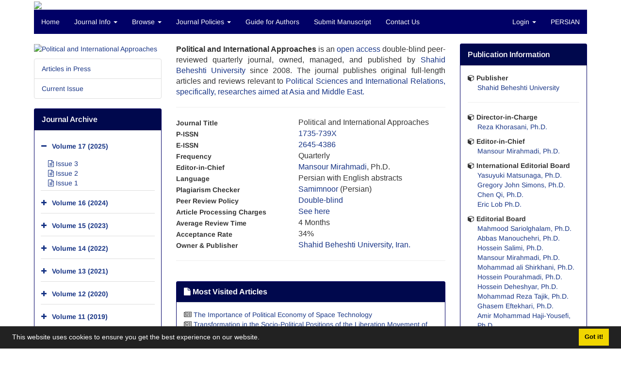

--- FILE ---
content_type: text/html; charset=UTF-8
request_url: https://piaj.sbu.ac.ir/?lang=en
body_size: 11336
content:
<!DOCTYPE html>
<html lang="en">
	<head>
		<meta charset="utf-8" />
		<title>Political and International Approaches</title>

		<!-- favicon -->
		<link rel="shortcut icon" type="image/ico" href="./data/piaj/coversheet/favicon.ico" />

		<!-- mobile settings -->
		<meta name="viewport" content="width=device-width, maximum-scale=1, initial-scale=1, user-scalable=0" />
		<!--[if IE]><meta http-equiv='X-UA-Compatible' content='IE=edge,chrome=1'><![endif]-->

		<!-- user defined metatags -->
					<meta name="keywords" content="Political and International Approaches,PIAJ" />
					<meta name="description" content="Political and International Approaches (PIAJ)" />
		
		<!-- WEB FONTS : use %7C instead of | (pipe) -->
		<!-- CORE CSS -->
		<link href="./themes/base/front/assets/plugins/bootstrap/css/bootstrap.min.css?v=0.02" rel="stylesheet" type="text/css" />
		<link href="./inc/css/ju_css.css" rel="stylesheet" type="text/css" />
		<link href="./themes/old/front/assets/css/header.css?v=0.015" rel="stylesheet" type="text/css" />
		<!-- RTL CSS -->
		
					<link href="./themes/base/front/assets/plugins/bootstrap/css/bootstrap-ltr.min.css" rel="stylesheet" type="text/css"  />
			<link href=" ./themes/base/front/assets/css/gfonts-Arial.css" rel="stylesheet" type="text/css" />
		

		<!-- user defined metatags-->
				<link href="./data/piaj/coversheet/stl_front.css?v=0.12" rel="stylesheet" type="text/css" />
		
		<!-- Feed-->
		<link rel="alternate" type="application/rss+xml" title="RSS feed" href="./ju.rss" />
		<script type="text/javascript" src="./inc/js/app.js?v=0.1"></script>
		

		<!-- Extra Style Scripts -->
		
		<!-- Extra Script Scripts -->
			</head>
	<body class="ltr len">
		<div class="container" id="header">
			<div class="row">
				<div class="col-xs-12 text-center">
								<img src="./data/piaj/coversheet/head_en.jpg" class="img-responsive text-center" style="display:-webkit-inline-box; width: 100%;" >
								</div>
			</div>
		</div>

		<div class="container">
		<div class="row">

			<div class="col-xs-12 col-lg-12  col-md-12 text-center">
			<nav class="navbar navbar-default noborder nomargin noradius" role="navigation">
            <div class="container-fluid nopadding" >
              <div class="navbar-header" style="background: #FFFFFF;">
                <button type="button" class="navbar-toggle" data-toggle="collapse" data-target="#bs-example-navbar-collapse-1">
                  <span class="sr-only">Toggle navigation</span>
                  <span class="icon-bar"></span>
                  <span class="icon-bar"></span>
                  <span class="icon-bar"></span>
                </button>
                <!-- <a class="navbar-brand" href="#">Brand</a> -->
              </div>

              <!-- Collect the nav links, forms, and other content for toggling -->
              <div class="collapse navbar-collapse nopadding" id="bs-example-navbar-collapse-1">
                <ul class="nav navbar-nav">
								<li><a href="././?lang=en"> Home</a></li>
							<li class="dropdown">
                    <a href="?lang=en" class="dropdown-toggle" data-toggle="dropdown">Journal Info <b class="caret"></b></a>
                    <ul class="dropdown-menu">
											<li><a href="./journal/about?lang=en">About Journal</a></li>
					<li class="divider margin-bottom-6 margin-top-6"></li>						<li><a href="./journal/aim_scope?lang=en">Aims and Scope</a></li>
					<li class="divider margin-bottom-6 margin-top-6"></li>						<li><a href="./page_368.html?lang=en">Transparency Statement</a></li>
					<li class="divider margin-bottom-6 margin-top-6"></li>						<li><a href="./journal/process?lang=en">Peer Review Process</a></li>
					<li class="divider margin-bottom-6 margin-top-6"></li>						<li><a href="./journal/process?ethics&lang=en">Publication Ethics</a></li>
					<li class="divider margin-bottom-6 margin-top-6"></li>						<li><a href="./journal/indexing?lang=en">Indexing and Abstracting</a></li>
					<li class="divider margin-bottom-6 margin-top-6"></li>						<li><a href="./page_361.html?lang=en">Publication Fees</a></li>
					                    </ul>
				</li>
							<li class="dropdown">
                    <a href="?lang=en" class="dropdown-toggle" data-toggle="dropdown">Browse <b class="caret"></b></a>
                    <ul class="dropdown-menu">
											<li><a href="./?_action=current&lang=en">Current Issue</a></li>
					<li class="divider margin-bottom-6 margin-top-6"></li>						<li><a href="./browse?_action=issue&lang=en">By Issue</a></li>
					<li class="divider margin-bottom-6 margin-top-6"></li>						<li><a href="./browse?_action=author&lang=en">By Author</a></li>
					<li class="divider margin-bottom-6 margin-top-6"></li>						<li><a href="./browse?_action=subject&lang=en">By Subject</a></li>
					<li class="divider margin-bottom-6 margin-top-6"></li>						<li><a href="./author.index?lang=en">Author Index</a></li>
					<li class="divider margin-bottom-6 margin-top-6"></li>						<li><a href="./keyword.index?lang=en">Keyword Index</a></li>
					                    </ul>
				</li>
							<li class="dropdown">
                    <a href="?lang=en" class="dropdown-toggle" data-toggle="dropdown">Journal Policies <b class="caret"></b></a>
                    <ul class="dropdown-menu">
											<li><a href="./page_317.html?lang=en">Open Access Statement</a></li>
					<li class="divider margin-bottom-6 margin-top-6"></li>						<li><a href="./page_319.html?lang=en">Copyright Policy</a></li>
					<li class="divider margin-bottom-6 margin-top-6"></li>						<li><a href="./page_321.html?lang=en">Licensing Policy</a></li>
					<li class="divider margin-bottom-6 margin-top-6"></li>						<li><a href="./page_320.html?lang=en">Plagiarism Policy</a></li>
					<li class="divider margin-bottom-6 margin-top-6"></li>						<li><a href="./page_322.html?lang=en">Self-archiving policies for authors</a></li>
					                    </ul>
				</li>
							<li><a href="./journal/authors.note?lang=en"> Guide for Authors</a></li>
							<li><a href="./author?lang=en"> Submit Manuscript</a></li>
							<li><a href="./journal/contact.us?lang=en"> Contact Us</a></li>
						</ul>
			<ul class="nav navbar-nav navbar-right nomargin">
				                  <li class="dropdown">
                    <a href="./contacts?lang=en" class="dropdown-toggle" data-toggle="dropdown">Login <b class="caret"></b></a>
                    <ul class="dropdown-menu">
                      <li><a href="./contacts?lang=en">Login</a></li>
                      <li class="divider"></li>
					  <li><a href="./contacts?_action=signup&lang=en">Register</a></li>
                    </ul>
				  </li>
									<li><a class="uppercase" onclick="location.assign('https://piaj.sbu.ac.ir/?lang=fa')" style="cursor: pointer;" >
						Persian</a>
					</li>
								</ul>
              </div>
              <!-- /.navbar-collapse -->
            </div>
            <!-- /.container-fluid -->
          </nav>
			</div>
		</div>
	</div>
	<!--  MAIN SECTION -->

	<div class="container" >
	<div id="dv_main_cnt">




        <div class="row">
            <div class="col-md-3 " id="dv_cover_sdb"> 
            <!-- Cover -->
	<div class="item-box nomargin-top">
		<a href="javascript:loadModal('Political and International Approaches', './data/piaj/coversheet/411759562525.jpg')">
			<img src="data/piaj/coversheet/411759562525.jpg" alt="Political and International Approaches" style="width: 100%;">
		</a>
	</div>
<div class="margin-top-10">
<ul class="list-group list-group-bordered list-group-noicon">
	<li class="list-group-item"><a href="./?_action=press&amp;issue=-1&amp;_is=Articles in Press&lang=en">Articles in Press</a></li>
	<li class="list-group-item"><a href="./?_action=current&amp;_is=Current Issue&lang=en">Current Issue</a></li>
</ul>
</div>
<div class="panel panel-default my_panel-default ">
	<div class="panel-heading">
		<h3 class="panel-title">Journal Archive</h3>
	</div>
	<div class="panel-body padding-3">
	
        <div class="accordion padding-10" id="accordion_arch">
    		    		<div class="card">
                <div class="card-header bold" id="heading15511">
                    <a  class="btn btn-link padding-0 padding-top-5 " data-toggle="collapse" data-target="#dvIss_15511" onclick="loadIssues(15511)" id="al_15511"><i class="fa fa-minus"></i></a>
                    <a href="./volume_15511.html?lang=en"> Volume 17 (2025)</a>									
                </div>
                <div id="dvIss_15511" class="collapse card-cnt in" aria-labelledby="heading15511" data-parent="#accordion_arch">
    			    				<div class="issue_dv"><a href="issue_15511_15601.html?lang=en"><i class="fa fa-file-text-o" aria-hidden="true"></i> Issue 3</a></div>
    				<small></small>
    			    				<div class="issue_dv"><a href="issue_15511_15557.html?lang=en"><i class="fa fa-file-text-o" aria-hidden="true"></i> Issue 2</a></div>
    				<small></small>
    			    				<div class="issue_dv"><a href="issue_15511_15514.html?lang=en"><i class="fa fa-file-text-o" aria-hidden="true"></i> Issue 1</a></div>
    				<small></small>
    			                </div>
            </div>
                		<div class="card">
                <div class="card-header bold" id="heading15376">
                    <a  class="btn btn-link padding-0 padding-top-5 " data-toggle="collapse" data-target="#dvIss_15376" onclick="loadIssues(15376)" id="al_15376"><i class="fa fa-plus"></i></a>
                    <a href="./volume_15376.html?lang=en"> Volume 16 (2024)</a>									
                </div>
                <div id="dvIss_15376" class="collapse card-cnt " aria-labelledby="heading15376" data-parent="#accordion_arch">
    			                </div>
            </div>
                		<div class="card">
                <div class="card-header bold" id="heading15290">
                    <a  class="btn btn-link padding-0 padding-top-5 " data-toggle="collapse" data-target="#dvIss_15290" onclick="loadIssues(15290)" id="al_15290"><i class="fa fa-plus"></i></a>
                    <a href="./volume_15290.html?lang=en"> Volume 15 (2023)</a>									
                </div>
                <div id="dvIss_15290" class="collapse card-cnt " aria-labelledby="heading15290" data-parent="#accordion_arch">
    			                </div>
            </div>
                		<div class="card">
                <div class="card-header bold" id="heading15109">
                    <a  class="btn btn-link padding-0 padding-top-5 " data-toggle="collapse" data-target="#dvIss_15109" onclick="loadIssues(15109)" id="al_15109"><i class="fa fa-plus"></i></a>
                    <a href="./volume_15109.html?lang=en"> Volume 14 (2022)</a>									
                </div>
                <div id="dvIss_15109" class="collapse card-cnt " aria-labelledby="heading15109" data-parent="#accordion_arch">
    			                </div>
            </div>
                		<div class="card">
                <div class="card-header bold" id="heading14958">
                    <a  class="btn btn-link padding-0 padding-top-5 " data-toggle="collapse" data-target="#dvIss_14958" onclick="loadIssues(14958)" id="al_14958"><i class="fa fa-plus"></i></a>
                    <a href="./volume_14958.html?lang=en"> Volume 13 (2021)</a>									
                </div>
                <div id="dvIss_14958" class="collapse card-cnt " aria-labelledby="heading14958" data-parent="#accordion_arch">
    			                </div>
            </div>
                		<div class="card">
                <div class="card-header bold" id="heading14815">
                    <a  class="btn btn-link padding-0 padding-top-5 " data-toggle="collapse" data-target="#dvIss_14815" onclick="loadIssues(14815)" id="al_14815"><i class="fa fa-plus"></i></a>
                    <a href="./volume_14815.html?lang=en"> Volume 12 (2020)</a>									
                </div>
                <div id="dvIss_14815" class="collapse card-cnt " aria-labelledby="heading14815" data-parent="#accordion_arch">
    			                </div>
            </div>
                		<div class="card">
                <div class="card-header bold" id="heading14690">
                    <a  class="btn btn-link padding-0 padding-top-5 " data-toggle="collapse" data-target="#dvIss_14690" onclick="loadIssues(14690)" id="al_14690"><i class="fa fa-plus"></i></a>
                    <a href="./volume_14690.html?lang=en"> Volume 11 (2019)</a>									
                </div>
                <div id="dvIss_14690" class="collapse card-cnt " aria-labelledby="heading14690" data-parent="#accordion_arch">
    			                </div>
            </div>
                		<div class="card">
                <div class="card-header bold" id="heading14663">
                    <a  class="btn btn-link padding-0 padding-top-5 " data-toggle="collapse" data-target="#dvIss_14663" onclick="loadIssues(14663)" id="al_14663"><i class="fa fa-plus"></i></a>
                    <a href="./volume_14663.html?lang=en"> Volume 10 (2018)</a>									
                </div>
                <div id="dvIss_14663" class="collapse card-cnt " aria-labelledby="heading14663" data-parent="#accordion_arch">
    			                </div>
            </div>
                		<div class="card">
                <div class="card-header bold" id="heading14640">
                    <a  class="btn btn-link padding-0 padding-top-5 " data-toggle="collapse" data-target="#dvIss_14640" onclick="loadIssues(14640)" id="al_14640"><i class="fa fa-plus"></i></a>
                    <a href="./volume_14640.html?lang=en"> Volume 9 (2017)</a>									
                </div>
                <div id="dvIss_14640" class="collapse card-cnt " aria-labelledby="heading14640" data-parent="#accordion_arch">
    			                </div>
            </div>
                		<div class="card">
                <div class="card-header bold" id="heading14610">
                    <a  class="btn btn-link padding-0 padding-top-5 " data-toggle="collapse" data-target="#dvIss_14610" onclick="loadIssues(14610)" id="al_14610"><i class="fa fa-plus"></i></a>
                    <a href="./volume_14610.html?lang=en"> Volume 8 (2016)</a>									
                </div>
                <div id="dvIss_14610" class="collapse card-cnt " aria-labelledby="heading14610" data-parent="#accordion_arch">
    			                </div>
            </div>
                		<div class="card">
                <div class="card-header bold" id="heading14589">
                    <a  class="btn btn-link padding-0 padding-top-5 " data-toggle="collapse" data-target="#dvIss_14589" onclick="loadIssues(14589)" id="al_14589"><i class="fa fa-plus"></i></a>
                    <a href="./volume_14589.html?lang=en"> Volume 7 (2015)</a>									
                </div>
                <div id="dvIss_14589" class="collapse card-cnt " aria-labelledby="heading14589" data-parent="#accordion_arch">
    			                </div>
            </div>
                		<div class="card">
                <div class="card-header bold" id="heading14563">
                    <a  class="btn btn-link padding-0 padding-top-5 " data-toggle="collapse" data-target="#dvIss_14563" onclick="loadIssues(14563)" id="al_14563"><i class="fa fa-plus"></i></a>
                    <a href="./volume_14563.html?lang=en"> Volume 6 (2014)</a>									
                </div>
                <div id="dvIss_14563" class="collapse card-cnt " aria-labelledby="heading14563" data-parent="#accordion_arch">
    			                </div>
            </div>
                		<div class="card">
                <div class="card-header bold" id="heading14531">
                    <a  class="btn btn-link padding-0 padding-top-5 " data-toggle="collapse" data-target="#dvIss_14531" onclick="loadIssues(14531)" id="al_14531"><i class="fa fa-plus"></i></a>
                    <a href="./volume_14531.html?lang=en"> Volume 5 (2013)</a>									
                </div>
                <div id="dvIss_14531" class="collapse card-cnt " aria-labelledby="heading14531" data-parent="#accordion_arch">
    			                </div>
            </div>
                    </div>
    </div>
</div>
             </div>
            <div class="col-md-6" id="dv_home_main"> 
            <div><p style="text-align: justify;"><span style="font-family: arial, helvetica, sans-serif; font-size: 12pt;"><strong>Political and International Approaches</strong> is an <a href="page_249.html?lang=en&amp;lang=en&amp;lang=en&amp;lang=en&amp;lang=en&amp;lang=en&amp;lang=en&amp;lang=en&amp;lang=en&amp;lang=en&amp;lang=en&amp;lang=en&amp;lang=en&amp;lang=en&amp;lang=en&amp;lang=en&amp;lang=en&lang=en" target="_blank" rel="noopener">open access</a> double-blind peer-reviewed quarterly journal, owned, managed, and published by <a href="http://en.sbu.ac.ir/" target="_blank" rel="noopener">Shahid Beheshti University</a> since 2008. The journal publishes original full-length articles and reviews relevant to <a href="journal/aim_scope?lang=en&amp;lang=en&amp;lang=en&amp;lang=en&amp;lang=en&amp;lang=en&amp;lang=en&amp;lang=en&amp;lang=en&amp;lang=en&amp;lang=en&amp;lang=en&amp;lang=en&amp;lang=en&lang=en" target="_blank" rel="noopener">Political Sciences and International Relations, specifically, researches aimed at Asia and Middle East.</a></span></p>
<hr />
<table style="border-collapse: collapse; width: 551px; height: 165px; border-color: #ffffff; border-style: hidden;" border="0" cellspacing="100" cellpadding="5">
<tbody>
<tr>
<td style="width: 247.106px;">
<p><strong>Journal Title</strong></p>
</td>
<td style="width: 291.098px;"><span style="font-family: arial, helvetica, sans-serif; font-size: 12pt;">Political and International Approaches</span></td>
</tr>
<tr>
<td style="width: 247.106px;">
<p><strong>P-ISSN</strong></p>
</td>
<td style="width: 291.098px;"><span style="font-family: arial, helvetica, sans-serif; font-size: 12pt;"><a href="https://portal.issn.org/resource/ISSN/1735-739X" target="_blank" rel="noopener">1735-739X</a></span></td>
</tr>
<tr>
<td style="width: 247.106px;">
<p><strong>E-ISSN</strong></p>
</td>
<td style="width: 291.098px;"><a href="https://portal.issn.org/resource/ISSN/2645-4386"><span style="font-family: arial, helvetica, sans-serif; font-size: 12pt;">2645-4386</span></a></td>
</tr>
<tr>
<td style="width: 247.106px;">
<p><strong>Frequency</strong></p>
</td>
<td style="width: 291.098px;"><span style="font-family: arial, helvetica, sans-serif; font-size: 12pt;">Quarterly</span></td>
</tr>
<tr>
<td style="width: 247.106px;">
<p><strong>Editor-in-Chief</strong></p>
</td>
<td style="width: 291.098px;"><span style="font-family: arial, helvetica, sans-serif; font-size: 12pt;"><a href="https://orcid.org/0009-0009-4752-7153" target="_blank" rel="noopener">Mansour Mirahmadi</a>, Ph.D.</span></td>
</tr>
<tr>
<td style="width: 247.106px;">
<p><strong>Language&nbsp;</strong></p>
</td>
<td style="width: 291.098px;"><span style="font-family: arial, helvetica, sans-serif; font-size: 12pt;">Persian with English abstracts</span></td>
</tr>
<tr>
<td style="width: 247.106px;">
<p><strong>Plagiarism Checker</strong></p>
</td>
<td style="width: 291.098px;"><span style="font-family: arial, helvetica, sans-serif; font-size: 12pt;"><a href="https://www.samimnoor.ir" target="_blank" rel="noopener">Samimnoor</a> (Persian)</span></td>
</tr>
<tr>
<td style="width: 247.106px;">
<p><strong>Peer Review Policy</strong></p>
</td>
<td style="width: 291.098px;"><a href="journal/process?lang=en&amp;lang=en&amp;lang=en&amp;lang=en&amp;lang=en&amp;lang=en&amp;lang=en&lang=en" target="_blank" rel="noopener"><span style="font-family: arial, helvetica, sans-serif; font-size: 12pt;">Double-blind</span></a></td>
</tr>
<tr>
<td style="width: 247.106px;">
<p><strong>Article Processing Charges</strong></p>
</td>
<td style="width: 291.098px;"><a href="page_361.html?lang=en&amp;lang=en&amp;lang=en&amp;lang=en&amp;lang=en&amp;lang=en&amp;lang=en&amp;lang=en&lang=en" target="_blank" rel="noopener"><span style="font-family: arial, helvetica, sans-serif; font-size: 12pt;">See here</span></a></td>
</tr>
<tr>
<td style="width: 247.106px;">
<p><strong>Average Review Time</strong></p>
</td>
<td style="width: 291.098px;"><span style="font-family: arial, helvetica, sans-serif; font-size: 12pt;">4 Months</span></td>
</tr>
<tr>
<td style="width: 247.106px;">
<p><strong>Acceptance Rate</strong></p>
</td>
<td style="width: 291.098px;"><span style="font-family: arial, helvetica, sans-serif; font-size: 12pt;">34%</span></td>
</tr>
<tr>
<td style="width: 247.106px;">
<p><strong>Owner &amp; Publisher</strong></p>
</td>
<td style="width: 291.098px;"><a href="https://en.sbu.ac.ir/" target="_blank" rel="noopener"><span style="font-family: arial, helvetica, sans-serif; font-size: 12pt;">Shahid Beheshti University, Iran.</span></a></td>
</tr>
</tbody>
</table>
<hr />
<p>&nbsp;</p></div>
       		<!-- Top Articles -->
        	            <div class="panel panel-default my_panel-default  panel-shadow">
					<div class="panel-heading">
						<b class="panel-title"><i class="fa fa-file"></i> Most Visited Articles</b>
                    </div>
					<div class="panel-body">
                                            <div> 
                        	<i class="fa fa-newspaper-o" aria-hidden="true"></i>
                         	<a href="article_105161.html?lang=en" class="tag_a" > The Importance of Political Economy of Space Technology</a>
                         </div>
                                                <div> 
                        	<i class="fa fa-newspaper-o" aria-hidden="true"></i>
                         	<a href="article_105237.html?lang=en" class="tag_a" > Transformation in the Socio-Political Positions of the Liberation Movement of the People of Iran/JAMA (1963–1979): From Theistic Socialism to Revolution and Islamic Government</a>
                         </div>
                                                <div> 
                        	<i class="fa fa-newspaper-o" aria-hidden="true"></i>
                         	<a href="article_105172.html?lang=en" class="tag_a" > A Comparative Study of Iran and China's Perspectives on the Liberal International Order and Its Impact on Bilateral Relations</a>
                         </div>
                                                <div> 
                        	<i class="fa fa-newspaper-o" aria-hidden="true"></i>
                         	<a href="article_105173.html?lang=en" class="tag_a" > The Impact of Political Factors on State Fragility and the Growth of Extremism in West Africa:
A Case Study of the Sahel Region (Mali, Burkina Faso, and Niger)</a>
                         </div>
                                                <div> 
                        	<i class="fa fa-newspaper-o" aria-hidden="true"></i>
                         	<a href="article_104979.html?lang=en" class="tag_a" > Transnationalization as a Discourse and Oppositional Strategy in Türkiye's Competitive Authoritarian Regime</a>
                         </div>
                        					</div>
                </div>

                
                 <!-- Current Issue -->
                                     <div  >
                        <b class="page-header  margin-top-50 " style="">
                            <i class="et-layers"></i> <span class="" >Current Issue:  <span>Volume 17, Issue 3 - Serial Number 83, October 2025, Pages 1-184</span>&nbsp;<a href="./?_action=xml&amp;issue=15601&lang=en" title="XML" target="_blank"> <i class="fa fa-file-code-o fa-md" aria-hidden="true"></i></a></span>
                        </b>
                        <h4></h4>
                        <div>
                            	<div class="row"><div class="col-md-12"><div class="alert alert-info col-md-6"><i class="fa fa-file-pdf-o fa-lg text-red" ></i> <a class="bold" href="jufile?issue_pdf=15601&lang=en">Full issue file</a></div></div></div>


    <div class=''>    
    <h5 class="margin-bottom-6 list-article-title ltr">
                <a class="tag_a" href="article_105961.html?lang=en">Nostalgia Against Modernity: The Synergy Between Fardid's Discourse and the Rural-Oriented Movement in Iran During the 1960s and 1970s</a>
    </h5>

    
            <p class="margin-bottom-3">Pages <span >1-24</span></p>
    
            <p class="margin-bottom-3 ltr" id="ar_doi"><i class="ai ai-doi size-18 text-orange"></i> <span dir="ltr"><a href="https://doi.org/10.48308/piaj.2025.239592.1678" >10.48308/piaj.2025.239592.1678</a></span></p>
    
            <p class="margin-bottom-3 ltr" >Mohammadreza  Salehi Vasigh; Seyed Mahdi  SadatiNejad</p>
        
    <ul class="list-inline size-12 margin-top-10 margin-bottom-3 size-14">
	<li style="display: inline;padding:5px"><a href="./article_105961.html?lang=en" >View Article</a></li>
	        <li><a href="./article_105961_4bbb19e40f57ec6b140dd229cca9ca35.pdf?lang=en" target="_blank" class="pdf_link"><i class="fa fa-file-pdf-o text-red" ></i> PDF <span dir="ltr" class="badge badge-light">586.21 K</span></a></li>
        </ul>
    <hr>
</div>    <div class=''>    
    <h5 class="margin-bottom-6 list-article-title ltr">
                <a class="tag_a" href="article_106222.html?lang=en">Understanding Governance-Related Developments in Times of Crisis: An Analytical Framework</a>
    </h5>

    
            <p class="margin-bottom-3">Pages <span >25-42</span></p>
    
            <p class="margin-bottom-3 ltr" id="ar_doi"><i class="ai ai-doi size-18 text-orange"></i> <span dir="ltr"><a href="https://doi.org/10.48308/piaj.2025.240333.1702" >10.48308/piaj.2025.240333.1702</a></span></p>
    
            <p class="margin-bottom-3 ltr" >reza  khorasani; Ali  Kazemi Tame</p>
        
    <ul class="list-inline size-12 margin-top-10 margin-bottom-3 size-14">
	<li style="display: inline;padding:5px"><a href="./article_106222.html?lang=en" >View Article</a></li>
	        <li><a href="./article_106222_be666ccab280ed4d88fc671017eec129.pdf?lang=en" target="_blank" class="pdf_link"><i class="fa fa-file-pdf-o text-red" ></i> PDF <span dir="ltr" class="badge badge-light">634.56 K</span></a></li>
        </ul>
    <hr>
</div>    <div class=''>    
    <h5 class="margin-bottom-6 list-article-title ltr">
                <a class="tag_a" href="article_106224.html?lang=en">Conceptualizing the Strategic Rationality of Leadership in the Development Process: Lessons from the Asian Experience</a>
    </h5>

    
            <p class="margin-bottom-3">Pages <span >43-64</span></p>
    
            <p class="margin-bottom-3 ltr" id="ar_doi"><i class="ai ai-doi size-18 text-orange"></i> <span dir="ltr"><a href="https://doi.org/10.48308/piaj.2025.240413.1710" >10.48308/piaj.2025.240413.1710</a></span></p>
    
            <p class="margin-bottom-3 ltr" >fariborz  arghavani; Siroos  Bonyadi</p>
        
    <ul class="list-inline size-12 margin-top-10 margin-bottom-3 size-14">
	<li style="display: inline;padding:5px"><a href="./article_106224.html?lang=en" >View Article</a></li>
	        <li><a href="./article_106224_faa7f32a4d7a12ecd64cd81b4be703a9.pdf?lang=en" target="_blank" class="pdf_link"><i class="fa fa-file-pdf-o text-red" ></i> PDF <span dir="ltr" class="badge badge-light">556.56 K</span></a></li>
        </ul>
    <hr>
</div>    <div class=''>    
    <h5 class="margin-bottom-6 list-article-title ltr">
                <a class="tag_a" href="article_105899.html?lang=en">Analysis of Ayatollah Khamenei's Speech Acts after Al-Aqsa Storm Operation Based on John Searle's Speech Act Theory</a>
    </h5>

    
            <p class="margin-bottom-3">Pages <span >65-94</span></p>
    
            <p class="margin-bottom-3 ltr" id="ar_doi"><i class="ai ai-doi size-18 text-orange"></i> <span dir="ltr"><a href="https://doi.org/10.48308/piaj.2025.238772.1650" >10.48308/piaj.2025.238772.1650</a></span></p>
    
            <p class="margin-bottom-3 ltr" >Ali  Bagheri dolatabadi</p>
        
    <ul class="list-inline size-12 margin-top-10 margin-bottom-3 size-14">
	<li style="display: inline;padding:5px"><a href="./article_105899.html?lang=en" >View Article</a></li>
	        <li><a href="./article_105899_29da54e73aaa1cc0e1119236a7368e86.pdf?lang=en" target="_blank" class="pdf_link"><i class="fa fa-file-pdf-o text-red" ></i> PDF <span dir="ltr" class="badge badge-light">2.19 M</span></a></li>
        </ul>
    <hr>
</div>    <div class=''>    
    <h5 class="margin-bottom-6 list-article-title ltr">
                <a class="tag_a" href="article_106238.html?lang=en">Analysis of political themes in the textbooks of the Azerbaijan Democratic Party (1945-1946): Based on Gramsci's theory of hegemony</a>
    </h5>

    
            <p class="margin-bottom-3">Pages <span >95-116</span></p>
    
            <p class="margin-bottom-3 ltr" id="ar_doi"><i class="ai ai-doi size-18 text-orange"></i> <span dir="ltr"><a href="https://doi.org/10.48308/piaj.2025.239536.1676" >10.48308/piaj.2025.239536.1676</a></span></p>
    
            <p class="margin-bottom-3 ltr" >ramin  madadlou</p>
        
    <ul class="list-inline size-12 margin-top-10 margin-bottom-3 size-14">
	<li style="display: inline;padding:5px"><a href="./article_106238.html?lang=en" >View Article</a></li>
	        <li><a href="./article_106238_ea4e862d3577517e17b733efd2ead29a.pdf?lang=en" target="_blank" class="pdf_link"><i class="fa fa-file-pdf-o text-red" ></i> PDF <span dir="ltr" class="badge badge-light">556.5 K</span></a></li>
        </ul>
    <hr>
</div>    <div class=''>    
    <h5 class="margin-bottom-6 list-article-title ltr">
                <a class="tag_a" href="article_105903.html?lang=en">Iran's Position in Russia's Geopolitical Game: Unstable Balance in Difficult Conditions</a>
    </h5>

    
            <p class="margin-bottom-3">Pages <span >117-138</span></p>
    
            <p class="margin-bottom-3 ltr" id="ar_doi"><i class="ai ai-doi size-18 text-orange"></i> <span dir="ltr"><a href="https://doi.org/10.48308/piaj.2025.239092.1668" >10.48308/piaj.2025.239092.1668</a></span></p>
    
            <p class="margin-bottom-3 ltr" >mohammadjavad  Soltani gishini; jahangir  karami</p>
        
    <ul class="list-inline size-12 margin-top-10 margin-bottom-3 size-14">
	<li style="display: inline;padding:5px"><a href="./article_105903.html?lang=en" >View Article</a></li>
	        <li><a href="./article_105903_f89b7fa84cdbf8be958cb6fb875336a6.pdf?lang=en" target="_blank" class="pdf_link"><i class="fa fa-file-pdf-o text-red" ></i> PDF <span dir="ltr" class="badge badge-light">498.02 K</span></a></li>
        </ul>
    <hr>
</div>    <div class=''>    
    <h5 class="margin-bottom-6 list-article-title ltr">
                <a class="tag_a" href="article_106065.html?lang=en">Stability and fluidity of intentions in foreign policy; analysis of Saudi Arabia's approach towards the Islamic Republic of Iran</a>
    </h5>

    
            <p class="margin-bottom-3">Pages <span >139-161</span></p>
    
            <p class="margin-bottom-3 ltr" id="ar_doi"><i class="ai ai-doi size-18 text-orange"></i> <span dir="ltr"><a href="https://doi.org/10.48308/piaj.2025.240487.1715" >10.48308/piaj.2025.240487.1715</a></span></p>
    
            <p class="margin-bottom-3 ltr" >davood  karimipour; mahmoud  asgari</p>
        
    <ul class="list-inline size-12 margin-top-10 margin-bottom-3 size-14">
	<li style="display: inline;padding:5px"><a href="./article_106065.html?lang=en" >View Article</a></li>
	        <li><a href="./article_106065_a089b9c7f9201295d845bbd60b795eed.pdf?lang=en" target="_blank" class="pdf_link"><i class="fa fa-file-pdf-o text-red" ></i> PDF <span dir="ltr" class="badge badge-light">645.47 K</span></a></li>
        </ul>
    <hr>
</div>    <div class=''>    
    <h5 class="margin-bottom-6 list-article-title ltr">
                <a class="tag_a" href="article_106064.html?lang=en">The material and immaterial dimensions of the new geopolitics of artificial intelligence: the dynamics of US-China competition</a>
    </h5>

    
            <p class="margin-bottom-3">Pages <span >162-184</span></p>
    
            <p class="margin-bottom-3 ltr" id="ar_doi"><i class="ai ai-doi size-18 text-orange"></i> <span dir="ltr"><a href="https://doi.org/10.48308/piaj.2025.240434.1712" >10.48308/piaj.2025.240434.1712</a></span></p>
    
            <p class="margin-bottom-3 ltr" >Mehdi  abbaszadeh; mosayyeb  Rostami</p>
        
    <ul class="list-inline size-12 margin-top-10 margin-bottom-3 size-14">
	<li style="display: inline;padding:5px"><a href="./article_106064.html?lang=en" >View Article</a></li>
	        <li><a href="./article_106064_0e25d49ff8b9e95650cd5b932110afb5.pdf?lang=en" target="_blank" class="pdf_link"><i class="fa fa-file-pdf-o text-red" ></i> PDF <span dir="ltr" class="badge badge-light">533.61 K</span></a></li>
        </ul>
    <hr>
</div>

                        </div>
                    </div>
                    
                                 <!-- Current Issue -->


            </div>
             <!-- RIGHT -->
             <div class="col-lg-3 col-md-3 col-sm-12" id="dv_side_last">
                                    <div class="panel panel-default my_panel-default " id="dv_hp_publ">
	<div class="panel-heading">
		<h3 class="panel-title">Publication Information</h3>
	</div>
	<div class="panel-body" style="padding: 15px;">
				<strong><i class="fa fa-cube"></i> Publisher</strong><br />
		<div style="margin-left:20px">
			<a class="block pub_owner tag_a" href="https://www.sbu.ac.ir/" target="_blank">Shahid Beheshti University</a>   		</div>
		<hr>
                        <strong class="block margin-top-10"><i class="fa fa-cube"></i> Director-in-Charge</strong>
		<div style="margin-left:20px">
            	            <a class="edbb_1 block pub_owner tag_a" href="journal/editorial.board?edbc=7473&lang=en#edb7473">Reza Khorasani, Ph.D.</a>
                    </div>
	            <strong class="block margin-top-10"><i class="fa fa-cube"></i> Editor-in-Chief</strong>
		<div style="margin-left:20px">
            	            <a class="edbb_2 block pub_owner tag_a" href="journal/editorial.board?edbc=7472&lang=en#edb7472">Mansour Mirahmadi, Ph.D.</a>
                    </div>
	            <strong class="block margin-top-10"><i class="fa fa-cube"></i> International Editorial Board</strong>
		<div style="margin-left:20px">
            	            <a class="edbb_42 block pub_owner tag_a" href="journal/editorial.board?edbc=8112&lang=en#edb8112">Yasuyuki Matsunaga, Ph.D.</a>
            	            <a class="edbb_42 block pub_owner tag_a" href="journal/editorial.board?edbc=8088&lang=en#edb8088">Gregory John Simons, Ph.D.</a>
            	            <a class="edbb_42 block pub_owner tag_a" href="journal/editorial.board?edbc=8111&lang=en#edb8111">Chen Qi, Ph.D.</a>
            	            <a class="edbb_42 block pub_owner tag_a" href="journal/editorial.board?edbc=8164&lang=en#edb8164">Eric  Lob  Ph.D.</a>
                    </div>
	            <strong class="block margin-top-10"><i class="fa fa-cube"></i> Editorial Board</strong>
		<div style="margin-left:20px">
            	            <a class="edbb_5 block pub_owner tag_a" href="journal/editorial.board?edbc=7462&lang=en#edb7462">Mahmood Sariolghalam, Ph.D.</a>
            	            <a class="edbb_5 block pub_owner tag_a" href="journal/editorial.board?edbc=7469&lang=en#edb7469">Abbas Manouchehri, Ph.D.</a>
            	            <a class="edbb_5 block pub_owner tag_a" href="journal/editorial.board?edbc=7464&lang=en#edb7464">Hossein Salimi, Ph.D.</a>
            	            <a class="edbb_5 block pub_owner tag_a" href="journal/editorial.board?edbc=7471&lang=en#edb7471">Mansour Mirahmadi, Ph.D.</a>
            	            <a class="edbb_5 block pub_owner tag_a" href="journal/editorial.board?edbc=7465&lang=en#edb7465">Mohammad ali Shirkhani, Ph.D.</a>
            	            <a class="edbb_5 block pub_owner tag_a" href="journal/editorial.board?edbc=7455&lang=en#edb7455">Hossein Pourahmadi, Ph.D.</a>
            	            <a class="edbb_5 block pub_owner tag_a" href="journal/editorial.board?edbc=8100&lang=en#edb8100">Hossein Deheshyar, Ph.D.</a>
            	            <a class="edbb_5 block pub_owner tag_a" href="journal/editorial.board?edbc=7458&lang=en#edb7458">Mohammad Reza Tajik, Ph.D.</a>
            	            <a class="edbb_5 block pub_owner tag_a" href="journal/editorial.board?edbc=7456&lang=en#edb7456">Ghasem Eftekhari, Ph.D.</a>
            	            <a class="edbb_5 block pub_owner tag_a" href="journal/editorial.board?edbc=7461&lang=en#edb7461">Amir Mohammad Haji-Yousefi, Ph.D.</a>
            	            <a class="edbb_5 block pub_owner tag_a" href="journal/editorial.board?edbc=7467&lang=en#edb7467">Jahangir Moeini Alamdari, Ph.D.</a>
                    </div>
	            <strong class="block margin-top-10"><i class="fa fa-cube"></i> Manager</strong>
		<div style="margin-left:20px">
            	            <a class="edbb_11 block pub_owner tag_a" href="journal/editorial.board?edbc=8068&lang=en#edb8068">Eshagh Soltani, Ph.D.</a>
                    </div>
	            <strong class="block margin-top-10"><i class="fa fa-cube"></i> Senior Editor</strong>
		<div style="margin-left:20px">
            	            <a class="edbb_34 block pub_owner tag_a" href="journal/editorial.board?edbc=8089&lang=en#edb8089">Alireza Noori, Ph.D.</a>
                    </div>
	            <hr>		        <div class="row margin-bottom-10" id="dv_ju_frq"><strong class="col-md-7"><i class="fa fa-cube"></i> Frequency </strong><div class="col-md-5" >Quarterly</div></div>
                <div class="row"><strong class="col-md-7"><i class="fa fa-cube"></i> Print ISSN </strong><div class="col-md-5" dir="ltr"><a href="https://portal.issn.org/resource/ISSN/1735-739X" target="_blank">1735-739X</a></div></div>
                        <div class="row"><strong class="col-md-7"><i class="fa fa-cube"></i> Online ISSN </strong><div class="col-md-5" dir="ltr"><a href="https://portal.issn.org/resource/ISSN/2645-4386" target="_blank">2645-4386</a></div></div>
            </div>
</div>                  <div class="panel panel-default my_panel-default " id="dv_home_search">
	<div class="panel-heading">
		<h3 class="panel-title">Search</h3>
	</div>
    <div class="panel-body" style="padding: 15px;">

        <div class="searchBox">
            <form action="./" method="get"><input type="hidden" name="lang" value="en" />
                <input type="hidden" name="_action" value="article">
                <input type="text" class="form-control" name="keywords" placeholder="">
                <button type="submit" class="btn"> 
                    <span class="fa fa-search " aria-hidden="true"></span>
                </button>
            </form>
        </div>
        <div class="text-right"><small><a href="./?_action=advSearch&lang=en">Advanced Search</a></small></div>
    </div>
</div>                  		<div class="panel panel-default my_panel-default " id="dv_indexing">
	<div class="panel-heading">
		<h3 class="panel-title">Indexing and Abstracting</h3>
	</div>
	<div class="panel-body padding-6">
		<div class="row margin-bottom-10">
				<div class="col-md-12 text-center">
    		<a href="https://doaj.org/toc/2645-4386"  target="_blank">
    			<img src="data/piaj/coversheet/1755063544.png" class="style_ads" alt="Directory of Open Access Journals (DOAJ)"/>
    		</a>
		</div>
			</div>
		
		<div class="row margin-bottom-10">
				<div class="col-md-12 text-center">
    		<a href="https://www.ebsco.com/m/ee/Marketing/titleLists/poh-subject.htm"  target="_blank">
    			<img src="data/piaj/coversheet/1728574032.jpg" class="style_ads" alt="Ebsco"/>
    		</a>
		</div>
			</div>
		
		<div class="row margin-bottom-10">
				<div class="col-md-12 text-center">
    		<a href="https://ecc.isc.ac/showJournal/1199"  target="_blank">
    			<img src="data/piaj/coversheet/1724326469.png" class="style_ads" alt="Islamic Science Citation Database (ISC)"/>
    		</a>
		</div>
			</div>
		
		<div class="row margin-bottom-10">
				<div class="col-md-12 text-center">
    		<a href="https://www.sid.ir/fa/journal/JournalList.aspx?ID=2933"  target="_blank">
    			<img src="data/piaj/coversheet/1724130359.png" class="style_ads" alt="Scientific Information Database (SID)"/>
    		</a>
		</div>
			</div>
		
		<div class="row margin-bottom-10">
				<div class="col-md-12 text-center">
    		<a href="https://scholar.google.com/citations?user=gRkjE7MAAAAJ&amp;hl=en"  target="_blank">
    			<img src="data/piaj/coversheet/1724130438.png" class="style_ads" alt="Google Scholar"/>
    		</a>
		</div>
			</div>
		
		<div class="row margin-bottom-10">
				<div class="col-md-12 text-center">
    		<a href="https://www.magiran.com/magazine/2722"  target="_blank">
    			<img src="data/piaj/coversheet/1612345281.gif" class="style_ads" alt="MagIran"/>
    		</a>
		</div>
			</div>
		
		<div class="row margin-bottom-10">
				<div class="col-md-12 text-center">
    		<a href="https://journals.msrt.ir/Home/Detail/10507"  target="_blank">
    			<img src="data/piaj/coversheet/1612342888.png" class="style_ads" alt="msrt"/>
    		</a>
		</div>
			</div>
		
		<div class="row margin-bottom-10">
				<div class="col-md-12 text-center">
    		<a href="https://ensani.ir/fa/article/journal/98/%D8%B1%D9%87%DB%8C%D8%A7%D9%81%D8%AA-%D9%87%D8%A7%DB%8C-%D8%B3%DB%8C%D8%A7%D8%B3%DB%8C-%D9%88-%D8%A8%DB%8C%D9%86-%D8%A7%D9%84%D9%85%D9%84%D9%84%DB%8C"  target="_blank">
    			<img src="data/piaj/coversheet/1752768741.jpg" class="style_ads" alt="Comprehensive Humanities Portal"/>
    		</a>
		</div>
			</div>
		
		<div class="row margin-bottom-10">
				<div class="col-md-12 text-center">
    		<a href="https://civilica.com/l/20589/"  target="_blank">
    			<img src="data/piaj/coversheet/1752904236.png" class="style_ads" alt="CIVILICA"/>
    		</a>
		</div>
			</div>
		
		<div class="row margin-bottom-10">
				<div class="col-md-12 text-center">
    		<a href="https://www.noormags.ir/view/fa/magazine/2108/%D8%B1%D9%87%DB%8C%D8%A7%D9%81%D8%AA-%D9%87%D8%A7%DB%8C-%D8%B3%DB%8C%D8%A7%D8%B3%DB%8C-%D9%88-%D8%A8%DB%8C%D9%86-%D8%A7%D9%84%D9%85%D9%84%D9%84%DB%8C"  target="_blank">
    			<img src="data/piaj/coversheet/1752767838.jpg" class="style_ads" alt="Noormagz"/>
    		</a>
		</div>
			</div>
		
	    	<div><a class="noborder" title="More" href="./journal/indexing?lang=en"> ... </a></div>
	</div>
</div>

                               </div>
    </div>
    <div>
                  	<div class="panel panel-default my_panel-default ">
		<div class="panel-body padding-20">
			<h3 class="panel-title text-center">Keywords Cloud</h3>
			<div id="wordcloud"></div>
		</div>
	</div>
	
<script type="text/javascript" src="./inc/js/d3/kw_cloud.min.js"></script>

<script type="text/javascript">

    var keywords = [
        {code: 174, text: 'Iran', size: 33},{code: 226096, text: 'China', size: 21},{code: 238077, text: 'Foreign Policy', size: 17},{code: 225653, text: 'Politics', size: 13},{code: 229807, text: 'identity', size: 12},{code: 3693, text: 'Democracy', size: 11},{code: 238052, text: 'Islamic Republic of Iran', size: 11},{code: 228986, text: 'Saudi Arabia', size: 9},{code: 225657, text: 'Middle East', size: 9},{code: 228366, text: 'Russia', size: 8},{code: 231276, text: 'political thought', size: 8},{code: 242452, text: 'International Relations', size: 7},{code: 225677, text: 'Turkey', size: 7},{code: 240442, text: 'Constructivism', size: 7},{code: 10506, text: 'ISIS', size: 6},{code: 228820, text: 'Political Philosophy', size: 6},{code: 232231, text: 'genealogy', size: 6},{code: 4651, text: 'State', size: 6},{code: 226722, text: 'justice', size: 6},{code: 237881, text: 'Ideology', size: 6},{code: 324, text: 'Security', size: 5},{code: 229048, text: 'discourse', size: 5},{code: 254477, text: 'US', size: 5},{code: 227678, text: 'National Identity', size: 5},{code: 254498, text: 'Discourse Analysis', size: 4},{code: 234048, text: 'Iraq', size: 4},{code: 239976, text: 'Populism', size: 4},{code: 227943, text: 'freedom', size: 4},{code: 106760, text: 'Development', size: 4},{code: 249657, text: 'Authoritarianism', size: 4},{code: 252715, text: 'Geopolitics', size: 4},{code: 52396, text: 'Culture', size: 4},{code: 5589, text: 'Law', size: 4},{code: 241786, text: 'Governance', size: 4},{code: 172, text: 'Government', size: 4},{code: 226958, text: 'United States', size: 4},{code: 262444, text: 'America', size: 4},{code: 238043, text: 'US Foreign Policy', size: 3},{code: 240597, text: 'Soft Power', size: 3},{code: 235893, text: 'Palestine', size: 3},{code: 242082, text: 'theory', size: 3},{code: 254355, text: 'Rationalism', size: 3},{code: 4122, text: 'Afghanistan', size: 3},{code: 254308, text: 'Institutionalism', size: 3},{code: 4999, text: 'Political Economy', size: 3},{code: 4365, text: 'Terrorism', size: 3},{code: 235868, text: 'Resistance', size: 3},{code: 227106, text: 'cooperation', size: 3},{code: 227920, text: 'New Social Movements', size: 3},{code: 241120, text: 'Public Diplomacy', size: 3},{code: 227376, text: 'rationality', size: 3},{code: 265737, text: 'Nordic', size: 3},{code: 227190, text: 'Political Development', size: 3},{code: 254362, text: 'The Middle East', size: 3},{code: 238739, text: 'Egypt', size: 3},{code: 231442, text: 'political Islam', size: 3},{code: 4254, text: 'legitimacy', size: 3},{code: 5721, text: 'modern state', size: 3},{code: 254420, text: 'Islamic Revolution', size: 3},{code: 252632, text: 'University', size: 3},{code: 254306, text: 'Political Science', size: 3},{code: 228278, text: 'modernity', size: 3},{code: 239233, text: 'Arab Spring', size: 3},{code: 1349, text: 'Deterrence', size: 3},{code: 238326, text: 'Normativism', size: 3},{code: 240833, text: 'International Order', size: 3},{code: 253052, text: 'Syria', size: 3},{code: 223832, text: 'The Political', size: 3},{code: 763, text: 'Religion', size: 3},{code: 274574, text: '\"International system\"', size: 2},{code: 246147, text: 'Divergence', size: 2},{code: 239111, text: 'Secularization', size: 2},{code: 254478, text: 'JCPOA', size: 2},{code: 268987, text: 'Level of Analysis', size: 2},{code: 228828, text: 'climate change', size: 2},{code: 1245, text: 'Women', size: 2},{code: 227413, text: 'Power', size: 2},{code: 254322, text: 'Iranian Intellectuals', size: 2},{code: 254527, text: 'Oriental Despotism', size: 2},{code: 274232, text: 'Europe', size: 2},{code: 254128, text: 'Carl Schmitt', size: 2},    ];

    function keywordsCload(){

        Math.seedrandom('__!@#$%_SINAWEB_^&*()__');

        width = document.getElementById('wordcloud').offsetWidth * 0.9;
        height = 220;
		d3.wordcloud()
			.size([width, height])
			.selector('#wordcloud')
            .scale('sqrt')
            .font('impact')
            .padding(1)
            .fill(d3.scale.ordinal().range(
                ["hsl(224deg,100%,27%)",
                 "hsl(238deg,91%,24%)",
                 "hsl(213deg,76%,22%)",
                 "hsl(210deg,94%,35%)",
                 "hsl(214deg,93%,36%)"]))
			.words(keywords)
			.onwordclick(function(d, i) {
			  window.location = "./?_action=article&kw="+d.code+"&_kw="+d.text;
            })
            .start();
            
        Math.seedrandom();
    }
	document.addEventListener("DOMContentLoaded", function(){setTimeout(keywordsCload, 500)});
</script>
                      </div>
		</div>
		</div>
        <!-- /MAIN CONTENT -->

			<!-- Subscribe -->
			<section class="alternate padding-xxs">

			</section>
			<!-- /Subscribe -->



			<!-- FOOTER -->
			<div class="container">
			<footer id="footer">
			<div class="scrollup" id="scroll" href="#"><span></span></div>
				

					<div class="row">

						<div class="col-md-2">

							<!-- Links -->
							<h4 class="">Explore Journal</h4>
							<ul class="footer-links list-unstyled">
                                <li id="fli_home"><a href="./?lang=en">Home</a></li>
                                <li id="fli_about"><a href="./journal/about?lang=en">About Journal</a></li>
                                <li id="fli_Edb"><a href="./journal/editorial.board?lang=en">Editorial Board</a></li>
                                <li id="fli_submit"><a href="./author?lang=en">Submit Manuscript</a></li>
                                                                <li id="fli_contactus"><a href="./journal/contact.us?lang=en">Contact Us</a></li>
                                <li id="fli_sitemap"><a href="./sitemap.xml?usr&lang=en">Sitemap</a></li>
							</ul>
							<!-- /Links -->

						</div>

						<div class="col-md-3">

							<!-- Latest News -->
							<h4 class="">Latest News</h4>
							<ul class="footer-posts list-unstyled">
															</ul>
							<!-- /Latest News -->

						</div>

						<div class="col-md-3">

							<!-- Footer Note -->
							<div><p><a href="https://creativecommons.org/licenses/by/4.0/" target="_blank" rel="noopener"><img src="data/jimp/news/176px-CC-BY_icon.svg.png" alt="" width="80" height="28" /></a></p>
<p>This work is licensed under a Creative Commons Attribution 4.0 International License.<br /><span style="color: #ced4d9;">(<a style="color: #ced4d9;" href="https://creativecommons.org/licenses/by/4.0/">https://creativecommons.org/licenses/by/4.0/</a>)</span></p></div>
							<!-- /Footer Note -->

						</div>





						<div class="col-md-4">

							<!-- Newsletter Form -->
							<h4 class="">Newsletter Subscription</h4>
							<p>Subscribe to the journal newsletter and receive the latest news and updates</p>

							<form class="validate" action="" method="post" data-success="Subscription saved successfully." data-toastr-position="bottom-right"><input type="hidden" name="lang" value="en" />
																<input type="hidden" name="_token" value="b3a71eabadf424184aca8b419a47a5afe79edab8b24a00cf"/>
								<div class="input-group">
									<span class="input-group-addon"><i class="fa fa-envelope"></i></span>
									<input type="email" id="email" name="email" required="required" class="form-control required sbs_email" placeholder="Enter your Email" oninvalid="this.setCustomValidity('Enter a valid email address.')" oninput="this.setCustomValidity('')">
									<span class="input-group-btn">
										<button class="btn btn-primary mybtn" type="submit">Subscribe</button>
									</span>
								</div>
							</form>
							<!-- /Newsletter Form -->

							<!-- Social Icons -->
							<div class="margin-top-20">
																<a class="noborder" href="https://sbu-ir.academia.edu/%D9%81%D8%B5%D9%84%D9%86%D8%A7%D9%85%D9%87%D8%B1%D9%87%DB%8C%D8%A7%D9%81%D8%AA%D9%87%D8%A7%DB%8C%D8%B3%DB%8C%D8%A7%D8%B3%DB%8C%D9%88%D8%A8%DB%8C%D9%86%D8%A7%D9%84%D9%85%D9%84%D9%84%DB%8C" target="_blank" class="social-icon social-icon-border social-facebook pull-left block"  data-toggle="tooltip" data-placement="top" title="Academia">
									<i class="ai ai-academia"></i>									
									</a>
																		<a class="noborder" href="https://www.researchgate.net/profile/fslnamh_rhyaft_hay_syasy_w_byn_almlly" target="_blank" class="social-icon social-icon-border social-facebook pull-left block"  data-toggle="tooltip" data-placement="top" title="Researchgate">
									<i class="ai ai-researchgate"></i>									
									</a>
																		<a class="noborder" href="https://www.linkedin.com/in/%D9%81%D8%B5%D9%84%D9%86%D8%A7%D9%85%D9%87-%D8%B1%D9%87%DB%8C%D8%A7%D9%81%D8%AA%D9%87%D8%A7%DB%8C-%D8%B3%DB%8C%D8%A7%D8%B3%DB%8C-%D9%88-%D8%A8%DB%8C%D9%86-%D8%A7%D9%84%D9%85%D9%84%D9%84%DB%8C-000ba5205/" target="_blank" class="social-icon social-icon-border social-facebook pull-left block"  data-toggle="tooltip" data-placement="top" title="Linkedin">
									<i class="fa fa-linkedin-square" aria-hidden="true"></i>									
									</a>
																	<a class="noborder" href="./ju.rss?lang=en" class="social-icon social-icon-border social-rss pull-left block" data-toggle="tooltip" data-placement="top" title="Rss"><i class="fa fa-rss-square" aria-hidden="true"></i></a>
							</div>
						</div>

					</div>

				<div class="copyright" style="position: relative">

						<ul class="nomargin list-inline mobile-block">
							<li>&copy; Journal management system. <span id='sp_crt'>designed by <a target='_blank' href='https://www.sinaweb.net/'>sinaweb</a></span></li>
						</ul>

				</div>
			</footer>
							</div>
			<!-- /FOOTER -->

		</div>
		<!-- /wrapper -->


		<!-- SCROLL TO TOP -->
		<a href="#" id="toTop_old"></a>


		<!-- PRELOADER -->
		<div id="preloader">
			<div class="inner">
				<span class="loader"></span>
			</div>
		</div><!-- /PRELOADER -->


		<!-- JAVASCRIPT FILES -->
		<!-- user defined scripts-->
		
		<!-- Extra Script Scripts -->
		
<script type="text/javascript">
    $('ul.nav li.dropdown').hover(function() {
    	if (window.matchMedia('(max-width: 767px)').matches) return;
    	$(this).find('.dropdown-menu').stop(true, true).delay(200).fadeIn(500);
    }, function() {
    	if (window.matchMedia('(max-width: 767px)').matches) return;
    	$(this).find('.dropdown-menu').stop(true, true).delay(200).fadeOut(500);
    });
    
    var btn = $('#toTop_old');
    
    $(window).scroll(function() {
      if ($(window).scrollTop() > 300) {
        btn.addClass('show');
      } else {
        btn.removeClass('show');
      }
    });
    
    btn.on('click', function(e) {
      e.preventDefault();
      $('html, body').animate({scrollTop:0}, '300');
    });
    
    window.cookieconsent.initialise({
      "palette": {
        "popup": {
          "background": "#222"
        },
        "button": {
          "background": "#f1d600"
        }
      },
      "content": {
    	    "message": "This website uses cookies to ensure you get the best experience on our website.",
    	    "dismiss": "Got it!",
    	    "link": ""
    	  }	
    });
</script>


	</body>
</html><div id="actn_modal" class="modal fade" tabindex="-1">
	<div id="" class="modal-dialog modal-dialog madal-aw">
		<div class="modal-content">
			<div class="modal-header">
				<button type="button" class="close pull-right" data-dismiss="modal" aria-hidden="true" href="#lost">&times;</button>
				<h5 class="modal-title"></h5>
			</div>
			<div class="modal-body"></div>
			<div class="modal-footer"></div>
		</div>
	</div>
</div>



--- FILE ---
content_type: text/css
request_url: https://piaj.sbu.ac.ir/themes/base/front/assets/css/gfonts-Arial.css
body_size: 524
content:
/* arimo-regular - latin */
@font-face {
  font-family: 'ltr-font';
  font-style: normal;
  font-weight: 400;
  src: url('../fonts/arimo/arimo-v26-latin-regular.eot'); /* IE9 Compat Modes */
  src: local(''),
       url('../fonts/arimo/arimo-v26-latin-regular.eot?#iefix') format('embedded-opentype'), /* IE6-IE8 */
       url('../fonts/arimo/arimo-v26-latin-regular.woff2') format('woff2'), /* Super Modern Browsers */
       url('../fonts/arimo/arimo-v26-latin-regular.woff') format('woff'), /* Modern Browsers */
       url('../fonts/arimo/arimo-v26-latin-regular.ttf') format('truetype'), /* Safari, Android, iOS */
       url('../fonts/arimo/arimo-v26-latin-regular.svg#Arimo') format('svg'); /* Legacy iOS */
}

/* arimo-600 - latin */
@font-face {
  font-family: 'ltr-font';
  font-style: normal;
  font-weight: 600;
  src: url('../fonts/arimo/arimo-v26-latin-600.eot'); /* IE9 Compat Modes */
  src: local(''),
       url('../fonts/arimo/arimo-v26-latin-600.eot?#iefix') format('embedded-opentype'), /* IE6-IE8 */
       url('../fonts/arimo/arimo-v26-latin-600.woff2') format('woff2'), /* Super Modern Browsers */
       url('../fonts/arimo/arimo-v26-latin-600.woff') format('woff'), /* Modern Browsers */
       url('../fonts/arimo/arimo-v26-latin-600.ttf') format('truetype'), /* Safari, Android, iOS */
       url('../fonts/arimo/arimo-v26-latin-600.svg#Arimo') format('svg'); /* Legacy iOS */
}

/* arimo-500 - latin */
@font-face {
  font-family: 'ltr-font';
  font-style: normal;
  font-weight: 500;
  src: url('../fonts/arimo/arimo-v26-latin-500.eot'); /* IE9 Compat Modes */
  src: local(''),
       url('../fonts/arimo/arimo-v26-latin-500.eot?#iefix') format('embedded-opentype'), /* IE6-IE8 */
       url('../fonts/arimo/arimo-v26-latin-500.woff2') format('woff2'), /* Super Modern Browsers */
       url('../fonts/arimo/arimo-v26-latin-500.woff') format('woff'), /* Modern Browsers */
       url('../fonts/arimo/arimo-v26-latin-500.ttf') format('truetype'), /* Safari, Android, iOS */
       url('../fonts/arimo/arimo-v26-latin-500.svg#Arimo') format('svg'); /* Legacy iOS */
}

/* arimo-700 - latin */
@font-face {
  font-family: 'ltr-font';
  font-style: normal;
  font-weight: 700;
  src: url('../fonts/arimo/arimo-v26-latin-700.eot'); /* IE9 Compat Modes */
  src: local(''),
       url('../fonts/arimo/arimo-v26-latin-700.eot?#iefix') format('embedded-opentype'), /* IE6-IE8 */
       url('../fonts/arimo/arimo-v26-latin-700.woff2') format('woff2'), /* Super Modern Browsers */
       url('../fonts/arimo/arimo-v26-latin-700.woff') format('woff'), /* Modern Browsers */
       url('../fonts/arimo/arimo-v26-latin-700.ttf') format('truetype'), /* Safari, Android, iOS */
       url('../fonts/arimo/arimo-v26-latin-700.svg#Arimo') format('svg'); /* Legacy iOS */
}

/* arimo-italic - latin */
@font-face {
  font-family: 'ltr-font';
  font-style: italic;
  font-weight: 400;
  src: url('../fonts/arimo/arimo-v26-latin-italic.eot'); /* IE9 Compat Modes */
  src: local(''),
       url('../fonts/arimo/arimo-v26-latin-italic.eot?#iefix') format('embedded-opentype'), /* IE6-IE8 */
       url('../fonts/arimo/arimo-v26-latin-italic.woff2') format('woff2'), /* Super Modern Browsers */
       url('../fonts/arimo/arimo-v26-latin-italic.woff') format('woff'), /* Modern Browsers */
       url('../fonts/arimo/arimo-v26-latin-italic.ttf') format('truetype'), /* Safari, Android, iOS */
       url('../fonts/arimo/arimo-v26-latin-italic.svg#Arimo') format('svg'); /* Legacy iOS */
}

/* arimo-500italic - latin */
@font-face {
  font-family: 'ltr-font';
  font-style: italic;
  font-weight: 500;
  src: url('../fonts/arimo/arimo-v26-latin-500italic.eot'); /* IE9 Compat Modes */
  src: local(''),
       url('../fonts/arimo/arimo-v26-latin-500italic.eot?#iefix') format('embedded-opentype'), /* IE6-IE8 */
       url('../fonts/arimo/arimo-v26-latin-500italic.woff2') format('woff2'), /* Super Modern Browsers */
       url('../fonts/arimo/arimo-v26-latin-500italic.woff') format('woff'), /* Modern Browsers */
       url('../fonts/arimo/arimo-v26-latin-500italic.ttf') format('truetype'), /* Safari, Android, iOS */
       url('../fonts/arimo/arimo-v26-latin-500italic.svg#Arimo') format('svg'); /* Legacy iOS */
}

/* arimo-600italic - latin */
@font-face {
  font-family: 'ltr-font';
  font-style: italic;
  font-weight: 600;
  src: url('../fonts/arimo/arimo-v26-latin-600italic.eot'); /* IE9 Compat Modes */
  src: local(''),
       url('../fonts/arimo/arimo-v26-latin-600italic.eot?#iefix') format('embedded-opentype'), /* IE6-IE8 */
       url('../fonts/arimo/arimo-v26-latin-600italic.woff2') format('woff2'), /* Super Modern Browsers */
       url('../fonts/arimo/arimo-v26-latin-600italic.woff') format('woff'), /* Modern Browsers */
       url('../fonts/arimo/arimo-v26-latin-600italic.ttf') format('truetype'), /* Safari, Android, iOS */
       url('../fonts/arimo/arimo-v26-latin-600italic.svg#Arimo') format('svg'); /* Legacy iOS */
}

/* arimo-700italic - latin */
@font-face {
  font-family: 'ltr-font';
  font-style: italic;
  font-weight: 700;
  src: url('../fonts/arimo/arimo-v26-latin-700italic.eot'); /* IE9 Compat Modes */
  src: local(''),
       url('../fonts/arimo/arimo-v26-latin-700italic.eot?#iefix') format('embedded-opentype'), /* IE6-IE8 */
       url('../fonts/arimo/arimo-v26-latin-700italic.woff2') format('woff2'), /* Super Modern Browsers */
       url('../fonts/arimo/arimo-v26-latin-700italic.woff') format('woff'), /* Modern Browsers */
       url('../fonts/arimo/arimo-v26-latin-700italic.ttf') format('truetype'), /* Safari, Android, iOS */
       url('../fonts/arimo/arimo-v26-latin-700italic.svg#Arimo') format('svg'); /* Legacy iOS */
}



body{
  font-family: 'ltr-font' !important;
}




--- FILE ---
content_type: application/javascript
request_url: https://piaj.sbu.ac.ir/inc/js/d3/kw_cloud.min.js
body_size: 54264
content:
!function(a,b,c,d,e,f,g,h,i){function j(a){var b,c=a.length,e=this,f=0,g=e.i=e.j=0,h=e.S=[];for(c||(a=[c++]);d>f;)h[f]=f++;for(f=0;d>f;f++)h[f]=h[g=s&g+a[f%c]+(b=h[f])],h[g]=b;(e.g=function(a){for(var b,c=0,f=e.i,g=e.j,h=e.S;a--;)b=h[f=s&f+1],c=c*d+h[s&(h[f]=h[g=s&g+b])+(h[g]=b)];return e.i=f,e.j=g,c})(d)}function k(a,b){var c,d=[],e=typeof a;if(b&&"object"==e)for(c in a)try{d.push(k(a[c],b-1))}catch(f){}return d.length?d:"string"==e?a:a+"\0"}function l(a,b){for(var c,d=a+"",e=0;e<d.length;)b[s&e]=s&(c^=19*b[s&e])+d.charCodeAt(e++);return n(b)}function m(c){try{return o?n(o.randomBytes(d)):(a.crypto.getRandomValues(c=new Uint8Array(d)),n(c))}catch(e){return[+new Date,a,(c=a.navigator)&&c.plugins,a.screen,n(b)]}}function n(a){return String.fromCharCode.apply(0,a)}var o,p=c.pow(d,e),q=c.pow(2,f),r=2*q,s=d-1,t=c["seed"+i]=function(a,f,g){var h=[];f=1==f?{entropy:!0}:f||{};var o=l(k(f.entropy?[a,n(b)]:null==a?m():a,3),h),s=new j(h);return l(n(s.S),b),(f.pass||g||function(a,b,d){return d?(c[i]=a,b):a})(function(){for(var a=s.g(e),b=p,c=0;q>a;)a=(a+c)*d,b*=d,c=s.g(1);for(;a>=r;)a/=2,b/=2,c>>>=1;return(a+c)/b},o,"global"in f?f.global:this==c)};if(l(c[i](),b),g&&g.exports){g.exports=t;try{o=require("crypto")}catch(u){}}else h&&h.amd&&h(function(){return t})}(this,[],Math,256,6,52,"object"==typeof module&&module,"function"==typeof define&&define,"random");
!function(){var n={version:"3.4.13"};Date.now||(Date.now=function(){return+new Date});var t=[].slice,e=function(n){return t.call(n)},r=document,i=r.documentElement,o=window;try{e(i.childNodes)[0].nodeType}catch(n){e=function(n){for(var t=n.length,e=new Array(t);t--;)e[t]=n[t];return e}}try{r.createElement("div").style.setProperty("opacity",0,"")}catch(n){var u=o.Element.prototype,a=u.setAttribute,l=u.setAttributeNS,c=o.CSSStyleDeclaration.prototype,f=c.setProperty;u.setAttribute=function(n,t){a.call(this,n,t+"")},u.setAttributeNS=function(n,t,e){l.call(this,n,t,e+"")},c.setProperty=function(n,t,e){f.call(this,n,t+"",e)}}function s(n,t){return n<t?-1:n>t?1:n>=t?0:NaN}function h(n){return null===n?NaN:+n}function p(n){return!isNaN(n)}function g(n){return{left:function(t,e,r,i){for(arguments.length<3&&(r=0),arguments.length<4&&(i=t.length);r<i;){var o=r+i>>>1;n(t[o],e)<0?r=o+1:i=o}return r},right:function(t,e,r,i){for(arguments.length<3&&(r=0),arguments.length<4&&(i=t.length);r<i;){var o=r+i>>>1;n(t[o],e)>0?i=o:r=o+1}return r}}}n.ascending=s,n.descending=function(n,t){return t<n?-1:t>n?1:t>=n?0:NaN},n.min=function(n,t){var e,r,i=-1,o=n.length;if(1===arguments.length){for(;++i<o&&!(null!=(e=n[i])&&e<=e);)e=void 0;for(;++i<o;)null!=(r=n[i])&&e>r&&(e=r)}else{for(;++i<o&&!(null!=(e=t.call(n,n[i],i))&&e<=e);)e=void 0;for(;++i<o;)null!=(r=t.call(n,n[i],i))&&e>r&&(e=r)}return e},n.max=function(n,t){var e,r,i=-1,o=n.length;if(1===arguments.length){for(;++i<o&&!(null!=(e=n[i])&&e<=e);)e=void 0;for(;++i<o;)null!=(r=n[i])&&r>e&&(e=r)}else{for(;++i<o&&!(null!=(e=t.call(n,n[i],i))&&e<=e);)e=void 0;for(;++i<o;)null!=(r=t.call(n,n[i],i))&&r>e&&(e=r)}return e},n.extent=function(n,t){var e,r,i,o=-1,u=n.length;if(1===arguments.length){for(;++o<u&&!(null!=(e=i=n[o])&&e<=e);)e=i=void 0;for(;++o<u;)null!=(r=n[o])&&(e>r&&(e=r),i<r&&(i=r))}else{for(;++o<u&&!(null!=(e=i=t.call(n,n[o],o))&&e<=e);)e=void 0;for(;++o<u;)null!=(r=t.call(n,n[o],o))&&(e>r&&(e=r),i<r&&(i=r))}return[e,i]},n.sum=function(n,t){var e,r=0,i=n.length,o=-1;if(1===arguments.length)for(;++o<i;)p(e=+n[o])&&(r+=e);else for(;++o<i;)p(e=+t.call(n,n[o],o))&&(r+=e);return r},n.mean=function(n,t){var e,r=0,i=n.length,o=-1,u=i;if(1===arguments.length)for(;++o<i;)p(e=h(n[o]))?r+=e:--u;else for(;++o<i;)p(e=h(t.call(n,n[o],o)))?r+=e:--u;return u?r/u:void 0},n.quantile=function(n,t){var e=(n.length-1)*t+1,r=Math.floor(e),i=+n[r-1],o=e-r;return o?i+o*(n[r]-i):i},n.median=function(t,e){var r,i=[],o=t.length,u=-1;if(1===arguments.length)for(;++u<o;)p(r=h(t[u]))&&i.push(r);else for(;++u<o;)p(r=h(e.call(t,t[u],u)))&&i.push(r);return i.length?n.quantile(i.sort(s),.5):void 0};var v=g(s);function d(n){return n.length}n.bisectLeft=v.left,n.bisect=n.bisectRight=v.right,n.bisector=function(n){return g(1===n.length?function(t,e){return s(n(t),e)}:n)},n.shuffle=function(n){for(var t,e,r=n.length;r;)e=Math.random()*r--|0,t=n[r],n[r]=n[e],n[e]=t;return n},n.permute=function(n,t){for(var e=t.length,r=new Array(e);e--;)r[e]=n[t[e]];return r},n.pairs=function(n){for(var t=0,e=n.length-1,r=n[0],i=new Array(e<0?0:e);t<e;)i[t]=[r,r=n[++t]];return i},n.zip=function(){if(!(i=arguments.length))return[];for(var t=-1,e=n.min(arguments,d),r=new Array(e);++t<e;)for(var i,o=-1,u=r[t]=new Array(i);++o<i;)u[o]=arguments[o][t];return r},n.transpose=function(t){return n.zip.apply(n,t)},n.keys=function(n){var t=[];for(var e in n)t.push(e);return t},n.values=function(n){var t=[];for(var e in n)t.push(n[e]);return t},n.entries=function(n){var t=[];for(var e in n)t.push({key:e,value:n[e]});return t},n.merge=function(n){for(var t,e,r,i=n.length,o=-1,u=0;++o<i;)u+=n[o].length;for(e=new Array(u);--i>=0;)for(t=(r=n[i]).length;--t>=0;)e[--u]=r[t];return e};var y=Math.abs;function m(n,t){for(var e in t)Object.defineProperty(n.prototype,e,{value:t[e],enumerable:!1})}function x(){this._=Object.create(null)}n.range=function(n,t,e){if(arguments.length<3&&(e=1,arguments.length<2&&(t=n,n=0)),(t-n)/e==1/0)throw new Error("infinite range");var r,i=[],o=function(n){var t=1;for(;n*t%1;)t*=10;return t}(y(e)),u=-1;if(n*=o,t*=o,(e*=o)<0)for(;(r=n+e*++u)>t;)i.push(r/o);else for(;(r=n+e*++u)<t;)i.push(r/o);return i},n.map=function(n){var t=new x;if(n instanceof x)n.forEach(function(n,e){t.set(n,e)});else for(var e in n)t.set(e,n[e]);return t};var M="__proto__",_="\0";function b(n){return(n+="")===M||n[0]===_?_+n:n}function w(n){return(n+="")[0]===_?n.slice(1):n}function S(n){return b(n)in this._}function k(n){return(n=b(n))in this._&&delete this._[n]}function N(){var n=[];for(var t in this._)n.push(w(t));return n}function E(){var n=0;for(var t in this._)++n;return n}function A(){for(var n in this._)return!1;return!0}function C(){this._=Object.create(null)}function z(n,t,e){return function(){var r=e.apply(t,arguments);return r===t?n:r}}function L(n,t){if(t in n)return t;t=t.charAt(0).toUpperCase()+t.slice(1);for(var e=0,r=T.length;e<r;++e){var i=T[e]+t;if(i in n)return i}}m(x,{has:S,get:function(n){return this._[b(n)]},set:function(n,t){return this._[b(n)]=t},remove:k,keys:N,values:function(){var n=[];for(var t in this._)n.push(this._[t]);return n},entries:function(){var n=[];for(var t in this._)n.push({key:w(t),value:this._[t]});return n},size:E,empty:A,forEach:function(n){for(var t in this._)n.call(this,w(t),this._[t])}}),n.nest=function(){var t,e,r={},i=[],o=[];function u(n,o,a){if(a>=i.length)return e?e.call(r,o):t?o.sort(t):o;for(var l,c,f,s,h=-1,p=o.length,g=i[a++],v=new x;++h<p;)(s=v.get(l=g(c=o[h])))?s.push(c):v.set(l,[c]);return n?(c=n(),f=function(t,e){c.set(t,u(n,e,a))}):(c={},f=function(t,e){c[t]=u(n,e,a)}),v.forEach(f),c}return r.map=function(n,t){return u(t,n,0)},r.entries=function(t){return function n(t,e){if(e>=i.length)return t;var r=[],u=o[e++];return t.forEach(function(t,i){r.push({key:t,values:n(i,e)})}),u?r.sort(function(n,t){return u(n.key,t.key)}):r}(u(n.map,t,0),0)},r.key=function(n){return i.push(n),r},r.sortKeys=function(n){return o[i.length-1]=n,r},r.sortValues=function(n){return t=n,r},r.rollup=function(n){return e=n,r},r},n.set=function(n){var t=new C;if(n)for(var e=0,r=n.length;e<r;++e)t.add(n[e]);return t},m(C,{has:S,add:function(n){return this._[b(n+="")]=!0,n},remove:k,values:N,size:E,empty:A,forEach:function(n){for(var t in this._)n.call(this,w(t))}}),n.behavior={},n.rebind=function(n,t){for(var e,r=1,i=arguments.length;++r<i;)n[e=arguments[r]]=z(n,t,t[e]);return n};var T=["webkit","ms","moz","Moz","o","O"];function q(){}function R(){}function D(n){var t=[],e=new x;function r(){for(var e,r=t,i=-1,o=r.length;++i<o;)(e=r[i].on)&&e.apply(this,arguments);return n}return r.on=function(r,i){var o,u=e.get(r);return arguments.length<2?u&&u.on:(u&&(u.on=null,t=t.slice(0,o=t.indexOf(u)).concat(t.slice(o+1)),e.remove(r)),i&&t.push(e.set(r,{on:i})),n)},r}function P(){n.event.preventDefault()}function U(){for(var t,e=n.event;t=e.sourceEvent;)e=t;return e}function j(t){for(var e=new R,r=0,i=arguments.length;++r<i;)e[arguments[r]]=D(e);return e.of=function(r,i){return function(o){try{var u=o.sourceEvent=n.event;o.target=t,n.event=o,e[o.type].apply(r,i)}finally{n.event=u}}},e}n.dispatch=function(){for(var n=new R,t=-1,e=arguments.length;++t<e;)n[arguments[t]]=D(n);return n},R.prototype.on=function(n,t){var e=n.indexOf("."),r="";if(e>=0&&(r=n.slice(e+1),n=n.slice(0,e)),n)return arguments.length<2?this[n].on(r):this[n].on(r,t);if(2===arguments.length){if(null==t)for(n in this)this.hasOwnProperty(n)&&this[n].on(r,null);return this}},n.event=null,n.requote=function(n){return n.replace(F,"\\$&")};var F=/[\\\^\$\*\+\?\|\[\]\(\)\.\{\}]/g,H={}.__proto__?function(n,t){n.__proto__=t}:function(n,t){for(var e in t)n[e]=t[e]};function O(n){return H(n,X),n}var Y=function(n,t){return t.querySelector(n)},I=function(n,t){return t.querySelectorAll(n)},Z=i.matches||i[L(i,"matchesSelector")],V=function(n,t){return Z.call(n,t)};"function"==typeof Sizzle&&(Y=function(n,t){return Sizzle(n,t)[0]||null},I=Sizzle,V=Sizzle.matchesSelector),n.selection=function(){return hn};var X=n.selection.prototype=[];function $(n){return"function"==typeof n?n:function(){return Y(n,this)}}function B(n){return"function"==typeof n?n:function(){return I(n,this)}}X.select=function(n){var t,e,r,i,o=[];n=$(n);for(var u=-1,a=this.length;++u<a;){o.push(t=[]),t.parentNode=(r=this[u]).parentNode;for(var l=-1,c=r.length;++l<c;)(i=r[l])?(t.push(e=n.call(i,i.__data__,l,u)),e&&"__data__"in i&&(e.__data__=i.__data__)):t.push(null)}return O(o)},X.selectAll=function(n){var t,r,i=[];n=B(n);for(var o=-1,u=this.length;++o<u;)for(var a=this[o],l=-1,c=a.length;++l<c;)(r=a[l])&&(i.push(t=e(n.call(r,r.__data__,l,o))),t.parentNode=r);return O(i)};var W={svg:"http://www.w3.org/2000/svg",xhtml:"http://www.w3.org/1999/xhtml",xlink:"http://www.w3.org/1999/xlink",xml:"http://www.w3.org/XML/1998/namespace",xmlns:"http://www.w3.org/2000/xmlns/"};function J(t,e){return t=n.ns.qualify(t),null==e?t.local?function(){this.removeAttributeNS(t.space,t.local)}:function(){this.removeAttribute(t)}:"function"==typeof e?t.local?function(){var n=e.apply(this,arguments);null==n?this.removeAttributeNS(t.space,t.local):this.setAttributeNS(t.space,t.local,n)}:function(){var n=e.apply(this,arguments);null==n?this.removeAttribute(t):this.setAttribute(t,n)}:t.local?function(){this.setAttributeNS(t.space,t.local,e)}:function(){this.setAttribute(t,e)}}function G(n){return n.trim().replace(/\s+/g," ")}function K(t){return new RegExp("(?:^|\\s+)"+n.requote(t)+"(?:\\s+|$)","g")}function Q(n){return(n+"").trim().split(/^|\s+/)}function nn(n,t){var e=(n=Q(n).map(tn)).length;return"function"==typeof t?function(){for(var r=-1,i=t.apply(this,arguments);++r<e;)n[r](this,i)}:function(){for(var r=-1;++r<e;)n[r](this,t)}}function tn(n){var t=K(n);return function(e,r){if(i=e.classList)return r?i.add(n):i.remove(n);var i=e.getAttribute("class")||"";r?(t.lastIndex=0,t.test(i)||e.setAttribute("class",G(i+" "+n))):e.setAttribute("class",G(i.replace(t," ")))}}function en(n,t,e){return null==t?function(){this.style.removeProperty(n)}:"function"==typeof t?function(){var r=t.apply(this,arguments);null==r?this.style.removeProperty(n):this.style.setProperty(n,r,e)}:function(){this.style.setProperty(n,t,e)}}function rn(n,t){return null==t?function(){delete this[n]}:"function"==typeof t?function(){var e=t.apply(this,arguments);null==e?delete this[n]:this[n]=e}:function(){this[n]=t}}function on(t){return"function"==typeof t?t:(t=n.ns.qualify(t)).local?function(){return this.ownerDocument.createElementNS(t.space,t.local)}:function(){return this.ownerDocument.createElementNS(this.namespaceURI,t)}}function un(n){return{__data__:n}}function an(n){return function(){return V(this,n)}}function ln(n,t){for(var e=0,r=n.length;e<r;e++)for(var i,o=n[e],u=0,a=o.length;u<a;u++)(i=o[u])&&t(i,u,e);return n}function cn(n){return H(n,fn),n}n.ns={prefix:W,qualify:function(n){var t=n.indexOf(":"),e=n;return t>=0&&(e=n.slice(0,t),n=n.slice(t+1)),W.hasOwnProperty(e)?{space:W[e],local:n}:n}},X.attr=function(t,e){if(arguments.length<2){if("string"==typeof t){var r=this.node();return(t=n.ns.qualify(t)).local?r.getAttributeNS(t.space,t.local):r.getAttribute(t)}for(e in t)this.each(J(e,t[e]));return this}return this.each(J(t,e))},X.classed=function(n,t){if(arguments.length<2){if("string"==typeof n){var e=this.node(),r=(n=Q(n)).length,i=-1;if(t=e.classList){for(;++i<r;)if(!t.contains(n[i]))return!1}else for(t=e.getAttribute("class");++i<r;)if(!K(n[i]).test(t))return!1;return!0}for(t in n)this.each(nn(t,n[t]));return this}return this.each(nn(n,t))},X.style=function(n,t,e){var r=arguments.length;if(r<3){if("string"!=typeof n){r<2&&(t="");for(e in n)this.each(en(e,n[e],t));return this}if(r<2)return o.getComputedStyle(this.node(),null).getPropertyValue(n);e=""}return this.each(en(n,t,e))},X.property=function(n,t){if(arguments.length<2){if("string"==typeof n)return this.node()[n];for(t in n)this.each(rn(t,n[t]));return this}return this.each(rn(n,t))},X.text=function(n){return arguments.length?this.each("function"==typeof n?function(){var t=n.apply(this,arguments);this.textContent=null==t?"":t}:null==n?function(){this.textContent=""}:function(){this.textContent=n}):this.node().textContent},X.html=function(n){return arguments.length?this.each("function"==typeof n?function(){var t=n.apply(this,arguments);this.innerHTML=null==t?"":t}:null==n?function(){this.innerHTML=""}:function(){this.innerHTML=n}):this.node().innerHTML},X.append=function(n){return n=on(n),this.select(function(){return this.appendChild(n.apply(this,arguments))})},X.insert=function(n,t){return n=on(n),t=$(t),this.select(function(){return this.insertBefore(n.apply(this,arguments),t.apply(this,arguments)||null)})},X.remove=function(){return this.each(function(){var n=this.parentNode;n&&n.removeChild(this)})},X.data=function(n,t){var e,r,i=-1,o=this.length;if(!arguments.length){for(n=new Array(o=(e=this[0]).length);++i<o;)(r=e[i])&&(n[i]=r.__data__);return n}function u(n,e){var r,i,o,u=n.length,f=e.length,s=Math.min(u,f),h=new Array(f),p=new Array(f),g=new Array(u);if(t){var v,d=new x,y=new Array(u);for(r=-1;++r<u;)d.has(v=t.call(i=n[r],i.__data__,r))?g[r]=i:d.set(v,i),y[r]=v;for(r=-1;++r<f;)(i=d.get(v=t.call(e,o=e[r],r)))?!0!==i&&(h[r]=i,i.__data__=o):p[r]=un(o),d.set(v,!0);for(r=-1;++r<u;)!0!==d.get(y[r])&&(g[r]=n[r])}else{for(r=-1;++r<s;)i=n[r],o=e[r],i?(i.__data__=o,h[r]=i):p[r]=un(o);for(;r<f;++r)p[r]=un(e[r]);for(;r<u;++r)g[r]=n[r]}p.update=h,p.parentNode=h.parentNode=g.parentNode=n.parentNode,a.push(p),l.push(h),c.push(g)}var a=cn([]),l=O([]),c=O([]);if("function"==typeof n)for(;++i<o;)u(e=this[i],n.call(e,e.parentNode.__data__,i));else for(;++i<o;)u(e=this[i],n);return l.enter=function(){return a},l.exit=function(){return c},l},X.datum=function(n){return arguments.length?this.property("__data__",n):this.property("__data__")},X.filter=function(n){var t,e,r,i=[];"function"!=typeof n&&(n=an(n));for(var o=0,u=this.length;o<u;o++){i.push(t=[]),t.parentNode=(e=this[o]).parentNode;for(var a=0,l=e.length;a<l;a++)(r=e[a])&&n.call(r,r.__data__,a,o)&&t.push(r)}return O(i)},X.order=function(){for(var n=-1,t=this.length;++n<t;)for(var e,r=this[n],i=r.length-1,o=r[i];--i>=0;)(e=r[i])&&(o&&o!==e.nextSibling&&o.parentNode.insertBefore(e,o),o=e);return this},X.sort=function(n){n=function(n){arguments.length||(n=s);return function(t,e){return t&&e?n(t.__data__,e.__data__):!t-!e}}.apply(this,arguments);for(var t=-1,e=this.length;++t<e;)this[t].sort(n);return this.order()},X.each=function(n){return ln(this,function(t,e,r){n.call(t,t.__data__,e,r)})},X.call=function(n){var t=e(arguments);return n.apply(t[0]=this,t),this},X.empty=function(){return!this.node()},X.node=function(){for(var n=0,t=this.length;n<t;n++)for(var e=this[n],r=0,i=e.length;r<i;r++){var o=e[r];if(o)return o}return null},X.size=function(){var n=0;return ln(this,function(){++n}),n};var fn=[];function sn(){var n=this.__transition__;n&&++n.active}n.selection.enter=cn,n.selection.enter.prototype=fn,fn.append=X.append,fn.empty=X.empty,fn.node=X.node,fn.call=X.call,fn.size=X.size,fn.select=function(n){for(var t,e,r,i,o,u=[],a=-1,l=this.length;++a<l;){r=(i=this[a]).update,u.push(t=[]),t.parentNode=i.parentNode;for(var c=-1,f=i.length;++c<f;)(o=i[c])?(t.push(r[c]=e=n.call(i.parentNode,o.__data__,c,a)),e.__data__=o.__data__):t.push(null)}return O(u)},fn.insert=function(n,t){var e,r,i;return arguments.length<2&&(e=this,t=function(n,t,o){var u,a=e[o].update,l=a.length;for(o!=i&&(i=o,r=0),t>=r&&(r=t+1);!(u=a[r])&&++r<l;);return u}),X.insert.call(this,n,t)},X.transition=function(){for(var n,t,e=ra||++ua,r=[],i=ia||{time:Date.now(),ease:eo,delay:0,duration:250},o=-1,u=this.length;++o<u;){r.push(n=[]);for(var a=this[o],l=-1,c=a.length;++l<c;)(t=a[l])&&ca(t,l,e,i),n.push(t)}return ea(r,e)},X.interrupt=function(){return this.each(sn)},n.select=function(n){var t=["string"==typeof n?Y(n,r):n];return t.parentNode=i,O([t])},n.selectAll=function(n){var t=e("string"==typeof n?I(n,r):n);return t.parentNode=i,O([t])};var hn=n.select(i);function pn(t,r,i){var o="__on"+t,u=t.indexOf("."),a=vn;u>0&&(t=t.slice(0,u));var l=gn.get(t);function c(){var n=this[o];n&&(this.removeEventListener(t,n,n.$),delete this[o])}return l&&(t=l,a=dn),u?r?function(){var n=a(r,e(arguments));c.call(this),this.addEventListener(t,this[o]=n,n.$=i),n._=r}:c:r?q:function(){var e,r=new RegExp("^__on([^.]+)"+n.requote(t)+"$");for(var i in this)if(e=i.match(r)){var o=this[i];this.removeEventListener(e[1],o,o.$),delete this[i]}}}X.on=function(n,t,e){var r=arguments.length;if(r<3){if("string"!=typeof n){r<2&&(t=!1);for(e in n)this.each(pn(e,n[e],t));return this}if(r<2)return(r=this.node()["__on"+n])&&r._;e=!1}return this.each(pn(n,t,e))};var gn=n.map({mouseenter:"mouseover",mouseleave:"mouseout"});function vn(t,e){return function(r){var i=n.event;n.event=r,e[0]=this.__data__;try{t.apply(this,e)}finally{n.event=i}}}function dn(n,t){var e=vn(n,t);return function(n){var t=n.relatedTarget;t&&(t===this||8&t.compareDocumentPosition(this))||e.call(this,n)}}gn.forEach(function(n){"on"+n in r&&gn.remove(n)});var yn="onselectstart"in r?null:L(i.style,"userSelect"),mn=0;function xn(){var t=".dragsuppress-"+ ++mn,e="click"+t,r=n.select(o).on("touchmove"+t,P).on("dragstart"+t,P).on("selectstart"+t,P);if(yn){var u=i.style,a=u[yn];u[yn]="none"}return function(n){if(r.on(t,null),yn&&(u[yn]=a),n){function i(){r.on(e,null)}r.on(e,function(){P(),i()},!0),setTimeout(i,0)}}}n.mouse=function(n){return _n(n,U())};var Mn=/WebKit/.test(o.navigator.userAgent)?-1:0;function _n(t,e){e.changedTouches&&(e=e.changedTouches[0]);var r=t.ownerSVGElement||t;if(r.createSVGPoint){var i=r.createSVGPoint();if(Mn<0&&(o.scrollX||o.scrollY)){var u=(r=n.select("body").append("svg").style({position:"absolute",top:0,left:0,margin:0,padding:0,border:"none"},"important"))[0][0].getScreenCTM();Mn=!(u.f||u.e),r.remove()}return Mn?(i.x=e.pageX,i.y=e.pageY):(i.x=e.clientX,i.y=e.clientY),[(i=i.matrixTransform(t.getScreenCTM().inverse())).x,i.y]}var a=t.getBoundingClientRect();return[e.clientX-a.left-t.clientLeft,e.clientY-a.top-t.clientTop]}function bn(){return n.event.changedTouches[0].identifier}function wn(){return n.event.target}function Sn(){return o}n.touch=function(n,t,e){if(arguments.length<3&&(e=t,t=U().changedTouches),t)for(var r,i=0,o=t.length;i<o;++i)if((r=t[i]).identifier===e)return _n(n,r)},n.behavior.drag=function(){var t=j(o,"drag","dragstart","dragend"),e=null,r=u(q,n.mouse,Sn,"mousemove","mouseup"),i=u(bn,n.touch,wn,"touchmove","touchend");function o(){this.on("mousedown.drag",r).on("touchstart.drag",i)}function u(r,i,o,u,a){return function(){var l,c=n.event.target,f=this.parentNode,s=t.of(this,arguments),h=0,p=r(),g=".drag"+(null==p?"":"-"+p),v=n.select(o()).on(u+g,function(){var n,t,e=i(f,p);if(!e)return;n=e[0]-y[0],t=e[1]-y[1],h|=n|t,y=e,s({type:"drag",x:e[0]+l[0],y:e[1]+l[1],dx:n,dy:t})}).on(a+g,function(){if(!i(f,p))return;v.on(u+g,null).on(a+g,null),d(h&&n.event.target===c),s({type:"dragend"})}),d=xn(),y=i(f,p);l=e?[(l=e.apply(this,arguments)).x-y[0],l.y-y[1]]:[0,0],s({type:"dragstart"})}}return o.origin=function(n){return arguments.length?(e=n,o):e},n.rebind(o,t,"on")},n.touches=function(n,t){return arguments.length<2&&(t=U().touches),t?e(t).map(function(t){var e=_n(n,t);return e.identifier=t.identifier,e}):[]};var kn=Math.PI,Nn=2*kn,En=kn/2,An=1e-6,Cn=An*An,zn=kn/180,Ln=180/kn;function Tn(n){return n>0?1:n<0?-1:0}function qn(n,t,e){return(t[0]-n[0])*(e[1]-n[1])-(t[1]-n[1])*(e[0]-n[0])}function Rn(n){return n>1?0:n<-1?kn:Math.acos(n)}function Dn(n){return n>1?En:n<-1?-En:Math.asin(n)}function Pn(n){return((n=Math.exp(n))+1/n)/2}function Un(n){return(n=Math.sin(n/2))*n}var jn=Math.SQRT2,Fn=2;n.interpolateZoom=function(n,t){var e=n[0],r=n[1],i=n[2],o=t[0],u=t[1],a=t[2],l=o-e,c=u-r,f=l*l+c*c,s=Math.sqrt(f),h=(a*a-i*i+4*f)/(2*i*Fn*s),p=(a*a-i*i-4*f)/(2*a*Fn*s),g=Math.log(Math.sqrt(h*h+1)-h),v=Math.log(Math.sqrt(p*p+1)-p)-g,d=(v||Math.log(a/i))/jn;function y(n){var t,o,u=n*d;if(v){var a=Pn(g),f=i/(Fn*s)*(a*(o=jn*u+g,((o=Math.exp(2*o))-1)/(o+1))-(t=g,((t=Math.exp(t))-1/t)/2));return[e+f*l,r+f*c,i*a/Pn(jn*u+g)]}return[e+n*l,r+n*c,i*Math.exp(jn*u)]}return y.duration=1e3*d,y},n.behavior.zoom=function(){var t,e,r,i,u,a,l,c,f,s={x:0,y:0,k:1},h=[960,500],p=On,g="mousedown.zoom",v="mousemove.zoom",d="mouseup.zoom",y="touchstart.zoom",m=j(x,"zoomstart","zoom","zoomend");function x(n){n.on(g,E).on(Yn+".zoom",C).on("dblclick.zoom",z).on(y,A)}function M(n){return[(n[0]-s.x)/s.k,(n[1]-s.y)/s.k]}function _(n){s.k=Math.max(p[0],Math.min(p[1],n))}function b(n,t){var e;t=[(e=t)[0]*s.k+s.x,e[1]*s.k+s.y],s.x+=n[0]-t[0],s.y+=n[1]-t[1]}function w(){l&&l.domain(a.range().map(function(n){return(n-s.x)/s.k}).map(a.invert)),f&&f.domain(c.range().map(function(n){return(n-s.y)/s.k}).map(c.invert))}function S(n){n({type:"zoomstart"})}function k(n){w(),n({type:"zoom",scale:s.k,translate:[s.x,s.y]})}function N(n){n({type:"zoomend"})}function E(){var t=this,e=n.event.target,r=m.of(t,arguments),i=0,u=n.select(o).on(v,function(){i=1,b(n.mouse(t),a),k(r)}).on(d,function(){u.on(v,null).on(d,null),l(i&&n.event.target===e),N(r)}),a=M(n.mouse(t)),l=xn();sn.call(t),S(r)}function A(){var t,e=this,r=m.of(e,arguments),i={},o=0,a=".zoom-"+n.event.changedTouches[0].identifier,l="touchmove"+a,c="touchend"+a,f=[],h=n.select(e),p=xn();function v(){var r=n.touches(e);return t=s.k,r.forEach(function(n){n.identifier in i&&(i[n.identifier]=M(n))}),r}function d(){var t=n.event.target;n.select(t).on(l,x).on(c,w),f.push(t);for(var e=n.event.changedTouches,a=0,h=e.length;a<h;++a)i[e[a].identifier]=null;var p=v(),g=Date.now();if(1===p.length){if(g-u<500){var d=p[0],y=i[d.identifier];_(2*s.k),b(d,y),P(),k(r)}u=g}else if(p.length>1){d=p[0];var m=p[1],M=d[0]-m[0],S=d[1]-m[1];o=M*M+S*S}}function x(){for(var a,l,c,f,s=n.touches(e),h=0,p=s.length;h<p;++h,f=null)if(c=s[h],f=i[c.identifier]){if(l)break;a=c,l=f}if(f){var g=(g=c[0]-a[0])*g+(g=c[1]-a[1])*g,v=o&&Math.sqrt(g/o);a=[(a[0]+c[0])/2,(a[1]+c[1])/2],l=[(l[0]+f[0])/2,(l[1]+f[1])/2],_(v*t)}u=null,b(a,l),k(r)}function w(){if(n.event.touches.length){for(var t=n.event.changedTouches,e=0,o=t.length;e<o;++e)delete i[t[e].identifier];for(var u in i)return void v()}n.selectAll(f).on(a,null),h.on(g,E).on(y,A),p(),N(r)}sn.call(e),d(),S(r),h.on(g,null).on(y,d)}function C(){var o=m.of(this,arguments);i?clearTimeout(i):(t=M(e=r||n.mouse(this)),sn.call(this),S(o)),i=setTimeout(function(){i=null,N(o)},50),P(),_(Math.pow(2,.002*Hn())*s.k),b(e,t),k(o)}function z(){var t=m.of(this,arguments),e=n.mouse(this),r=M(e),i=Math.log(s.k)/Math.LN2;S(t),_(Math.pow(2,n.event.shiftKey?Math.ceil(i)-1:Math.floor(i)+1)),b(e,r),k(t),N(t)}return x.event=function(t){t.each(function(){var t=m.of(this,arguments),e=s;ra?n.select(this).transition().each("start.zoom",function(){s=this.__chart__||{x:0,y:0,k:1},S(t)}).tween("zoom:zoom",function(){var r=h[0],i=h[1],o=r/2,u=i/2,a=n.interpolateZoom([(o-s.x)/s.k,(u-s.y)/s.k,r/s.k],[(o-e.x)/e.k,(u-e.y)/e.k,r/e.k]);return function(n){var e=a(n),i=r/e[2];this.__chart__=s={x:o-e[0]*i,y:u-e[1]*i,k:i},k(t)}}).each("end.zoom",function(){N(t)}):(this.__chart__=s,S(t),k(t),N(t))})},x.translate=function(n){return arguments.length?(s={x:+n[0],y:+n[1],k:s.k},w(),x):[s.x,s.y]},x.scale=function(n){return arguments.length?(s={x:s.x,y:s.y,k:+n},w(),x):s.k},x.scaleExtent=function(n){return arguments.length?(p=null==n?On:[+n[0],+n[1]],x):p},x.center=function(n){return arguments.length?(r=n&&[+n[0],+n[1]],x):r},x.size=function(n){return arguments.length?(h=n&&[+n[0],+n[1]],x):h},x.x=function(n){return arguments.length?(l=n,a=n.copy(),s={x:0,y:0,k:1},x):l},x.y=function(n){return arguments.length?(f=n,c=n.copy(),s={x:0,y:0,k:1},x):f},n.rebind(x,m,"on")};var Hn,On=[0,1/0],Yn="onwheel"in r?(Hn=function(){return-n.event.deltaY*(n.event.deltaMode?120:1)},"wheel"):"onmousewheel"in r?(Hn=function(){return n.event.wheelDelta},"mousewheel"):(Hn=function(){return-n.event.detail},"MozMousePixelScroll");function In(){}function Zn(n,t,e){return this instanceof Zn?(this.h=+n,this.s=+t,void(this.l=+e)):arguments.length<2?n instanceof Zn?new Zn(n.h,n.s,n.l):ht(""+n,pt,Zn):new Zn(n,t,e)}n.color=In,In.prototype.toString=function(){return this.rgb()+""},n.hsl=Zn;var Vn=Zn.prototype=new In;function Xn(n,t,e){var r,i;function o(n){return Math.round(255*((t=n)>360?t-=360:t<0&&(t+=360),t<60?r+(i-r)*t/60:t<180?i:t<240?r+(i-r)*(240-t)/60:r));var t}return n=isNaN(n)?0:(n%=360)<0?n+360:n,t=isNaN(t)?0:t<0?0:t>1?1:t,r=2*(e=e<0?0:e>1?1:e)-(i=e<=.5?e*(1+t):e+t-e*t),new at(o(n+120),o(n),o(n-120))}function $n(t,e,r){return this instanceof $n?(this.h=+t,this.c=+e,void(this.l=+r)):arguments.length<2?t instanceof $n?new $n(t.h,t.c,t.l):rt(t instanceof Jn?t.l:(t=gt((t=n.rgb(t)).r,t.g,t.b)).l,t.a,t.b):new $n(t,e,r)}Vn.brighter=function(n){return n=Math.pow(.7,arguments.length?n:1),new Zn(this.h,this.s,this.l/n)},Vn.darker=function(n){return n=Math.pow(.7,arguments.length?n:1),new Zn(this.h,this.s,n*this.l)},Vn.rgb=function(){return Xn(this.h,this.s,this.l)},n.hcl=$n;var Bn=$n.prototype=new In;function Wn(n,t,e){return isNaN(n)&&(n=0),isNaN(t)&&(t=0),new Jn(e,Math.cos(n*=zn)*t,Math.sin(n)*t)}function Jn(n,t,e){return this instanceof Jn?(this.l=+n,this.a=+t,void(this.b=+e)):arguments.length<2?n instanceof Jn?new Jn(n.l,n.a,n.b):n instanceof $n?Wn(n.h,n.c,n.l):gt((n=at(n)).r,n.g,n.b):new Jn(n,t,e)}Bn.brighter=function(n){return new $n(this.h,this.c,Math.min(100,this.l+Gn*(arguments.length?n:1)))},Bn.darker=function(n){return new $n(this.h,this.c,Math.max(0,this.l-Gn*(arguments.length?n:1)))},Bn.rgb=function(){return Wn(this.h,this.c,this.l).rgb()},n.lab=Jn;var Gn=18,Kn=.95047,Qn=1,nt=1.08883,tt=Jn.prototype=new In;function et(n,t,e){var r=(n+16)/116,i=r+t/500,o=r-e/200;return new at(ut(3.2404542*(i=it(i)*Kn)-1.5371385*(r=it(r)*Qn)-.4985314*(o=it(o)*nt)),ut(-.969266*i+1.8760108*r+.041556*o),ut(.0556434*i-.2040259*r+1.0572252*o))}function rt(n,t,e){return n>0?new $n(Math.atan2(e,t)*Ln,Math.sqrt(t*t+e*e),n):new $n(NaN,NaN,n)}function it(n){return n>.206893034?n*n*n:(n-4/29)/7.787037}function ot(n){return n>.008856?Math.pow(n,1/3):7.787037*n+4/29}function ut(n){return Math.round(255*(n<=.00304?12.92*n:1.055*Math.pow(n,1/2.4)-.055))}function at(n,t,e){return this instanceof at?(this.r=~~n,this.g=~~t,void(this.b=~~e)):arguments.length<2?n instanceof at?new at(n.r,n.g,n.b):ht(""+n,at,Xn):new at(n,t,e)}function lt(n){return new at(n>>16,n>>8&255,255&n)}function ct(n){return lt(n)+""}tt.brighter=function(n){return new Jn(Math.min(100,this.l+Gn*(arguments.length?n:1)),this.a,this.b)},tt.darker=function(n){return new Jn(Math.max(0,this.l-Gn*(arguments.length?n:1)),this.a,this.b)},tt.rgb=function(){return et(this.l,this.a,this.b)},n.rgb=at;var ft=at.prototype=new In;function st(n){return n<16?"0"+Math.max(0,n).toString(16):Math.min(255,n).toString(16)}function ht(n,t,e){var r,i,o,u=0,a=0,l=0;if(r=/([a-z]+)\((.*)\)/i.exec(n))switch(i=r[2].split(","),r[1]){case"hsl":return e(parseFloat(i[0]),parseFloat(i[1])/100,parseFloat(i[2])/100);case"rgb":return t(dt(i[0]),dt(i[1]),dt(i[2]))}return(o=yt.get(n))?t(o.r,o.g,o.b):(null==n||"#"!==n.charAt(0)||isNaN(o=parseInt(n.slice(1),16))||(4===n.length?(u=(3840&o)>>4,u|=u>>4,a=240&o,a|=a>>4,l=15&o,l|=l<<4):7===n.length&&(u=(16711680&o)>>16,a=(65280&o)>>8,l=255&o)),t(u,a,l))}function pt(n,t,e){var r,i,o=Math.min(n/=255,t/=255,e/=255),u=Math.max(n,t,e),a=u-o,l=(u+o)/2;return a?(i=l<.5?a/(u+o):a/(2-u-o),r=n==u?(t-e)/a+(t<e?6:0):t==u?(e-n)/a+2:(n-t)/a+4,r*=60):(r=NaN,i=l>0&&l<1?0:r),new Zn(r,i,l)}function gt(n,t,e){var r=ot((.4124564*(n=vt(n))+.3575761*(t=vt(t))+.1804375*(e=vt(e)))/Kn),i=ot((.2126729*n+.7151522*t+.072175*e)/Qn);return Jn(116*i-16,500*(r-i),200*(i-ot((.0193339*n+.119192*t+.9503041*e)/nt)))}function vt(n){return(n/=255)<=.04045?n/12.92:Math.pow((n+.055)/1.055,2.4)}function dt(n){var t=parseFloat(n);return"%"===n.charAt(n.length-1)?Math.round(2.55*t):t}ft.brighter=function(n){n=Math.pow(.7,arguments.length?n:1);var t=this.r,e=this.g,r=this.b;return t||e||r?(t&&t<30&&(t=30),e&&e<30&&(e=30),r&&r<30&&(r=30),new at(Math.min(255,t/n),Math.min(255,e/n),Math.min(255,r/n))):new at(30,30,30)},ft.darker=function(n){return new at((n=Math.pow(.7,arguments.length?n:1))*this.r,n*this.g,n*this.b)},ft.hsl=function(){return pt(this.r,this.g,this.b)},ft.toString=function(){return"#"+st(this.r)+st(this.g)+st(this.b)};var yt=n.map({aliceblue:15792383,antiquewhite:16444375,aqua:65535,aquamarine:8388564,azure:15794175,beige:16119260,bisque:16770244,black:0,blanchedalmond:16772045,blue:255,blueviolet:9055202,brown:10824234,burlywood:14596231,cadetblue:6266528,chartreuse:8388352,chocolate:13789470,coral:16744272,cornflowerblue:6591981,cornsilk:16775388,crimson:14423100,cyan:65535,darkblue:139,darkcyan:35723,darkgoldenrod:12092939,darkgray:11119017,darkgreen:25600,darkgrey:11119017,darkkhaki:12433259,darkmagenta:9109643,darkolivegreen:5597999,darkorange:16747520,darkorchid:10040012,darkred:9109504,darksalmon:15308410,darkseagreen:9419919,darkslateblue:4734347,darkslategray:3100495,darkslategrey:3100495,darkturquoise:52945,darkviolet:9699539,deeppink:16716947,deepskyblue:49151,dimgray:6908265,dimgrey:6908265,dodgerblue:2003199,firebrick:11674146,floralwhite:16775920,forestgreen:2263842,fuchsia:16711935,gainsboro:14474460,ghostwhite:16316671,gold:16766720,goldenrod:14329120,gray:8421504,green:32768,greenyellow:11403055,grey:8421504,honeydew:15794160,hotpink:16738740,indianred:13458524,indigo:4915330,ivory:16777200,khaki:15787660,lavender:15132410,lavenderblush:16773365,lawngreen:8190976,lemonchiffon:16775885,lightblue:11393254,lightcoral:15761536,lightcyan:14745599,lightgoldenrodyellow:16448210,lightgray:13882323,lightgreen:9498256,lightgrey:13882323,lightpink:16758465,lightsalmon:16752762,lightseagreen:2142890,lightskyblue:8900346,lightslategray:7833753,lightslategrey:7833753,lightsteelblue:11584734,lightyellow:16777184,lime:65280,limegreen:3329330,linen:16445670,magenta:16711935,maroon:8388608,mediumaquamarine:6737322,mediumblue:205,mediumorchid:12211667,mediumpurple:9662683,mediumseagreen:3978097,mediumslateblue:8087790,mediumspringgreen:64154,mediumturquoise:4772300,mediumvioletred:13047173,midnightblue:1644912,mintcream:16121850,mistyrose:16770273,moccasin:16770229,navajowhite:16768685,navy:128,oldlace:16643558,olive:8421376,olivedrab:7048739,orange:16753920,orangered:16729344,orchid:14315734,palegoldenrod:15657130,palegreen:10025880,paleturquoise:11529966,palevioletred:14381203,papayawhip:16773077,peachpuff:16767673,peru:13468991,pink:16761035,plum:14524637,powderblue:11591910,purple:8388736,red:16711680,rosybrown:12357519,royalblue:4286945,saddlebrown:9127187,salmon:16416882,sandybrown:16032864,seagreen:3050327,seashell:16774638,sienna:10506797,silver:12632256,skyblue:8900331,slateblue:6970061,slategray:7372944,slategrey:7372944,snow:16775930,springgreen:65407,steelblue:4620980,tan:13808780,teal:32896,thistle:14204888,tomato:16737095,turquoise:4251856,violet:15631086,wheat:16113331,white:16777215,whitesmoke:16119285,yellow:16776960,yellowgreen:10145074});function mt(n){return"function"==typeof n?n:function(){return n}}function xt(n){return n}function Mt(n){return function(t,e,r){return 2===arguments.length&&"function"==typeof e&&(r=e,e=null),_t(t,e,n,r)}}function _t(t,r,i,u){var a,l={},c=n.dispatch("beforesend","progress","load","error"),f={},s=new XMLHttpRequest,h=null;function p(){var n,t,e,r=s.status;if(!r&&((e=(t=s).responseType)&&"text"!==e?t.response:t.responseText)||r>=200&&r<300||304===r){try{n=i.call(l,s)}catch(n){return void c.error.call(l,n)}c.load.call(l,n)}else c.error.call(l,s)}return!o.XDomainRequest||"withCredentials"in s||!/^(http(s)?:)?\/\//.test(t)||(s=new XDomainRequest),"onload"in s?s.onload=s.onerror=p:s.onreadystatechange=function(){s.readyState>3&&p()},s.onprogress=function(t){var e=n.event;n.event=t;try{c.progress.call(l,s)}finally{n.event=e}},l.header=function(n,t){return n=(n+"").toLowerCase(),arguments.length<2?f[n]:(null==t?delete f[n]:f[n]=t+"",l)},l.mimeType=function(n){return arguments.length?(r=null==n?null:n+"",l):r},l.responseType=function(n){return arguments.length?(h=n,l):h},l.response=function(n){return i=n,l},["get","post"].forEach(function(n){l[n]=function(){return l.send.apply(l,[n].concat(e(arguments)))}}),l.send=function(n,e,i){if(2===arguments.length&&"function"==typeof e&&(i=e,e=null),s.open(n,t,!0),null==r||"accept"in f||(f.accept=r+",*/*"),s.setRequestHeader)for(var o in f)s.setRequestHeader(o,f[o]);return null!=r&&s.overrideMimeType&&s.overrideMimeType(r),null!=h&&(s.responseType=h),null!=i&&l.on("error",i).on("load",function(n){i(null,n)}),c.beforesend.call(l,s),s.send(null==e?null:e),l},l.abort=function(){return s.abort(),l},n.rebind(l,c,"on"),null==u?l:l.get(1===(a=u).length?function(n,t){a(null==n?t:null)}:a)}yt.forEach(function(n,t){yt.set(n,lt(t))}),n.functor=mt,n.xhr=Mt(xt),n.dsv=function(n,t){var e=new RegExp('["'+n+"\n]"),r=n.charCodeAt(0);function i(n,e,r){arguments.length<3&&(r=e,e=null);var i=_t(n,t,null==e?o:u(e),r);return i.row=function(n){return arguments.length?i.response(null==(e=n)?o:u(n)):e},i}function o(n){return i.parse(n.responseText)}function u(n){return function(t){return i.parse(t.responseText,n)}}function a(t){return t.map(l).join(n)}function l(n){return e.test(n)?'"'+n.replace(/\"/g,'""')+'"':n}return i.parse=function(n,t){var e;return i.parseRows(n,function(n,r){if(e)return e(n,r-1);var i=new Function("d","return {"+n.map(function(n,t){return JSON.stringify(n)+": d["+t+"]"}).join(",")+"}");e=t?function(n,e){return t(i(n),e)}:i})},i.parseRows=function(n,t){var e,i,o={},u={},a=[],l=n.length,c=0,f=0;function s(){if(c>=l)return u;if(i)return i=!1,o;var t=c;if(34===n.charCodeAt(t)){for(var e=t;e++<l;)if(34===n.charCodeAt(e)){if(34!==n.charCodeAt(e+1))break;++e}return c=e+2,13===(a=n.charCodeAt(e+1))?(i=!0,10===n.charCodeAt(e+2)&&++c):10===a&&(i=!0),n.slice(t+1,e).replace(/""/g,'"')}for(;c<l;){var a,f=1;if(10===(a=n.charCodeAt(c++)))i=!0;else if(13===a)i=!0,10===n.charCodeAt(c)&&(++c,++f);else if(a!==r)continue;return n.slice(t,c-f)}return n.slice(t)}for(;(e=s())!==u;){for(var h=[];e!==o&&e!==u;)h.push(e),e=s();t&&null==(h=t(h,f++))||a.push(h)}return a},i.format=function(t){if(Array.isArray(t[0]))return i.formatRows(t);var e=new C,r=[];return t.forEach(function(n){for(var t in n)e.has(t)||r.push(e.add(t))}),[r.map(l).join(n)].concat(t.map(function(t){return r.map(function(n){return l(t[n])}).join(n)})).join("\n")},i.formatRows=function(n){return n.map(a).join("\n")},i},n.csv=n.dsv(",","text/csv"),n.tsv=n.dsv("\t","text/tab-separated-values");var bt,wt,St,kt,Nt,Et=o[L(o,"requestAnimationFrame")]||function(n){setTimeout(n,17)};function At(){var n=Ct(),t=zt()-n;t>24?(isFinite(t)&&(clearTimeout(kt),kt=setTimeout(At,t)),St=0):(St=1,Et(At))}function Ct(){var n=Date.now();for(Nt=bt;Nt;)n>=Nt.t&&(Nt.f=Nt.c(n-Nt.t)),Nt=Nt.n;return n}function zt(){for(var n,t=bt,e=1/0;t;)t.f?t=n?n.n=t.n:bt=t.n:(t.t<e&&(e=t.t),t=(n=t).n);return wt=n,e}function Lt(n,t){return t-(n?Math.ceil(Math.log(n)/Math.LN10):1)}n.timer=function(n,t,e){var r=arguments.length;r<2&&(t=0),r<3&&(e=Date.now());var i={c:n,t:e+t,f:!1,n:null};wt?wt.n=i:bt=i,wt=i,St||(kt=clearTimeout(kt),St=1,Et(At))},n.timer.flush=function(){Ct(),zt()},n.round=function(n,t){return t?Math.round(n*(t=Math.pow(10,t)))/t:Math.round(n)};var Tt=["y","z","a","f","p","n","µ","m","","k","M","G","T","P","E","Z","Y"].map(function(n,t){var e=Math.pow(10,3*y(8-t));return{scale:t>8?function(n){return n/e}:function(n){return n*e},symbol:n}});n.formatPrefix=function(t,e){var r=0;return t&&(t<0&&(t*=-1),e&&(t=n.round(t,Lt(t,e))),r=1+Math.floor(1e-12+Math.log(t)/Math.LN10),r=Math.max(-24,Math.min(24,3*Math.floor((r-1)/3)))),Tt[8+r/3]};var qt=/(?:([^{])?([<>=^]))?([+\- ])?([$#])?(0)?(\d+)?(,)?(\.-?\d+)?([a-z%])?/i,Rt=n.map({b:function(n){return n.toString(2)},c:function(n){return String.fromCharCode(n)},o:function(n){return n.toString(8)},x:function(n){return n.toString(16)},X:function(n){return n.toString(16).toUpperCase()},g:function(n,t){return n.toPrecision(t)},e:function(n,t){return n.toExponential(t)},f:function(n,t){return n.toFixed(t)},r:function(t,e){return(t=n.round(t,Lt(t,e))).toFixed(Math.max(0,Math.min(20,Lt(t*(1+1e-15),e))))}});function Dt(n){return n+""}var Pt=n.time={},Ut=Date;function jt(){this._=new Date(arguments.length>1?Date.UTC.apply(this,arguments):arguments[0])}jt.prototype={getDate:function(){return this._.getUTCDate()},getDay:function(){return this._.getUTCDay()},getFullYear:function(){return this._.getUTCFullYear()},getHours:function(){return this._.getUTCHours()},getMilliseconds:function(){return this._.getUTCMilliseconds()},getMinutes:function(){return this._.getUTCMinutes()},getMonth:function(){return this._.getUTCMonth()},getSeconds:function(){return this._.getUTCSeconds()},getTime:function(){return this._.getTime()},getTimezoneOffset:function(){return 0},valueOf:function(){return this._.valueOf()},setDate:function(){Ft.setUTCDate.apply(this._,arguments)},setDay:function(){Ft.setUTCDay.apply(this._,arguments)},setFullYear:function(){Ft.setUTCFullYear.apply(this._,arguments)},setHours:function(){Ft.setUTCHours.apply(this._,arguments)},setMilliseconds:function(){Ft.setUTCMilliseconds.apply(this._,arguments)},setMinutes:function(){Ft.setUTCMinutes.apply(this._,arguments)},setMonth:function(){Ft.setUTCMonth.apply(this._,arguments)},setSeconds:function(){Ft.setUTCSeconds.apply(this._,arguments)},setTime:function(){Ft.setTime.apply(this._,arguments)}};var Ft=Date.prototype;function Ht(n,t,e){function r(t){var e=n(t),r=o(e,1);return t-e<r-t?e:r}function i(e){return t(e=n(new Ut(e-1)),1),e}function o(n,e){return t(n=new Ut(+n),e),n}function u(n,r,o){var u=i(n),a=[];if(o>1)for(;u<r;)e(u)%o||a.push(new Date(+u)),t(u,1);else for(;u<r;)a.push(new Date(+u)),t(u,1);return a}n.floor=n,n.round=r,n.ceil=i,n.offset=o,n.range=u;var a=n.utc=Ot(n);return a.floor=a,a.round=Ot(r),a.ceil=Ot(i),a.offset=Ot(o),a.range=function(n,t,e){try{Ut=jt;var r=new jt;return r._=n,u(r,t,e)}finally{Ut=Date}},n}function Ot(n){return function(t,e){try{Ut=jt;var r=new jt;return r._=t,n(r,e)._}finally{Ut=Date}}}Pt.year=Ht(function(n){return(n=Pt.day(n)).setMonth(0,1),n},function(n,t){n.setFullYear(n.getFullYear()+t)},function(n){return n.getFullYear()}),Pt.years=Pt.year.range,Pt.years.utc=Pt.year.utc.range,Pt.day=Ht(function(n){var t=new Ut(2e3,0);return t.setFullYear(n.getFullYear(),n.getMonth(),n.getDate()),t},function(n,t){n.setDate(n.getDate()+t)},function(n){return n.getDate()-1}),Pt.days=Pt.day.range,Pt.days.utc=Pt.day.utc.range,Pt.dayOfYear=function(n){var t=Pt.year(n);return Math.floor((n-t-6e4*(n.getTimezoneOffset()-t.getTimezoneOffset()))/864e5)},["sunday","monday","tuesday","wednesday","thursday","friday","saturday"].forEach(function(n,t){t=7-t;var e=Pt[n]=Ht(function(n){return(n=Pt.day(n)).setDate(n.getDate()-(n.getDay()+t)%7),n},function(n,t){n.setDate(n.getDate()+7*Math.floor(t))},function(n){var e=Pt.year(n).getDay();return Math.floor((Pt.dayOfYear(n)+(e+t)%7)/7)-(e!==t)});Pt[n+"s"]=e.range,Pt[n+"s"].utc=e.utc.range,Pt[n+"OfYear"]=function(n){var e=Pt.year(n).getDay();return Math.floor((Pt.dayOfYear(n)+(e+t)%7)/7)}}),Pt.week=Pt.sunday,Pt.weeks=Pt.sunday.range,Pt.weeks.utc=Pt.sunday.utc.range,Pt.weekOfYear=Pt.sundayOfYear;var Yt={"-":"",_:" ",0:"0"},It=/^\s*\d+/,Zt=/^%/;function Vt(n,t,e){var r=n<0?"-":"",i=(r?-n:n)+"",o=i.length;return r+(o<e?new Array(e-o+1).join(t)+i:i)}function Xt(t){return new RegExp("^(?:"+t.map(n.requote).join("|")+")","i")}function $t(n){for(var t=new x,e=-1,r=n.length;++e<r;)t.set(n[e].toLowerCase(),e);return t}function Bt(n,t,e){It.lastIndex=0;var r=It.exec(t.slice(e,e+1));return r?(n.w=+r[0],e+r[0].length):-1}function Wt(n,t,e){It.lastIndex=0;var r=It.exec(t.slice(e));return r?(n.U=+r[0],e+r[0].length):-1}function Jt(n,t,e){It.lastIndex=0;var r=It.exec(t.slice(e));return r?(n.W=+r[0],e+r[0].length):-1}function Gt(n,t,e){It.lastIndex=0;var r=It.exec(t.slice(e,e+4));return r?(n.y=+r[0],e+r[0].length):-1}function Kt(n,t,e){It.lastIndex=0;var r,i=It.exec(t.slice(e,e+2));return i?(n.y=(r=+i[0])+(r>68?1900:2e3),e+i[0].length):-1}function Qt(n,t,e){return/^[+-]\d{4}$/.test(t=t.slice(e,e+5))?(n.Z=-t,e+5):-1}function ne(n,t,e){It.lastIndex=0;var r=It.exec(t.slice(e,e+2));return r?(n.m=r[0]-1,e+r[0].length):-1}function te(n,t,e){It.lastIndex=0;var r=It.exec(t.slice(e,e+2));return r?(n.d=+r[0],e+r[0].length):-1}function ee(n,t,e){It.lastIndex=0;var r=It.exec(t.slice(e,e+3));return r?(n.j=+r[0],e+r[0].length):-1}function re(n,t,e){It.lastIndex=0;var r=It.exec(t.slice(e,e+2));return r?(n.H=+r[0],e+r[0].length):-1}function ie(n,t,e){It.lastIndex=0;var r=It.exec(t.slice(e,e+2));return r?(n.M=+r[0],e+r[0].length):-1}function oe(n,t,e){It.lastIndex=0;var r=It.exec(t.slice(e,e+2));return r?(n.S=+r[0],e+r[0].length):-1}function ue(n,t,e){It.lastIndex=0;var r=It.exec(t.slice(e,e+3));return r?(n.L=+r[0],e+r[0].length):-1}function ae(n){var t=n.getTimezoneOffset(),e=t>0?"-":"+",r=y(t)/60|0,i=y(t)%60;return e+Vt(r,"0",2)+Vt(i,"0",2)}function le(n,t,e){Zt.lastIndex=0;var r=Zt.exec(t.slice(e,e+1));return r?e+r[0].length:-1}function ce(n){for(var t=n.length,e=-1;++e<t;)n[e][0]=this(n[e][0]);return function(t){for(var e=0,r=n[e];!r[1](t);)r=n[++e];return r[0](t)}}n.locale=function(t){return{numberFormat:(e=t,r=e.decimal,i=e.thousands,o=e.grouping,u=e.currency,a=o&&i?function(n,t){for(var e=n.length,r=[],u=0,a=o[0],l=0;e>0&&a>0&&(l+a+1>t&&(a=Math.max(1,t-l)),r.push(n.substring(e-=a,e+a)),!((l+=a+1)>t));)a=o[u=(u+1)%o.length];return r.reverse().join(i)}:xt,function(t){var e=qt.exec(t),i=e[1]||" ",o=e[2]||">",l=e[3]||"-",c=e[4]||"",f=e[5],s=+e[6],h=e[7],p=e[8],g=e[9],v=1,d="",y="",m=!1,x=!0;switch(p&&(p=+p.substring(1)),(f||"0"===i&&"="===o)&&(f=i="0",o="="),g){case"n":h=!0,g="g";break;case"%":v=100,y="%",g="f";break;case"p":v=100,y="%",g="r";break;case"b":case"o":case"x":case"X":"#"===c&&(d="0"+g.toLowerCase());case"c":x=!1;case"d":m=!0,p=0;break;case"s":v=-1,g="r"}"$"===c&&(d=u[0],y=u[1]),"r"!=g||p||(g="g"),null!=p&&("g"==g?p=Math.max(1,Math.min(21,p)):"e"!=g&&"f"!=g||(p=Math.max(0,Math.min(20,p)))),g=Rt.get(g)||Dt;var M=f&&h;return function(t){var e=y;if(m&&t%1)return"";var u=t<0||0===t&&1/t<0?(t=-t,"-"):"-"===l?"":l;if(v<0){var c=n.formatPrefix(t,p);t=c.scale(t),e=c.symbol+y}else t*=v;var _,b,w=(t=g(t,p)).lastIndexOf(".");if(w<0){var S=x?t.lastIndexOf("e"):-1;S<0?(_=t,b=""):(_=t.substring(0,S),b=t.substring(S))}else _=t.substring(0,w),b=r+t.substring(w+1);!f&&h&&(_=a(_,1/0));var k=d.length+_.length+b.length+(M?0:u.length),N=k<s?new Array(k=s-k+1).join(i):"";return M&&(_=a(N+_,N.length?s-b.length:1/0)),u+=d,t=_+b,("<"===o?u+t+N:">"===o?N+u+t:"^"===o?N.substring(0,k>>=1)+u+t+N.substring(k):u+(M?t:N+t))+e}}),timeFormat:function(t){var e=t.dateTime,r=t.date,i=t.time,o=t.periods,u=t.days,a=t.shortDays,l=t.months,c=t.shortMonths;function f(n){var t=n.length;function e(e){for(var r,i,o,u=[],a=-1,l=0;++a<t;)37===n.charCodeAt(a)&&(u.push(n.slice(l,a)),null!=(i=Yt[r=n.charAt(++a)])&&(r=n.charAt(++a)),(o=_[r])&&(r=o(e,null==i?"e"===r?" ":"0":i)),u.push(r),l=a+1);return u.push(n.slice(l,a)),u.join("")}return e.parse=function(t){var e={y:1900,m:0,d:1,H:0,M:0,S:0,L:0,Z:null};if(s(e,n,t,0)!=t.length)return null;"p"in e&&(e.H=e.H%12+12*e.p);var r=null!=e.Z&&Ut!==jt,i=new(r?jt:Ut);return"j"in e?i.setFullYear(e.y,0,e.j):"w"in e&&("W"in e||"U"in e)?(i.setFullYear(e.y,0,1),i.setFullYear(e.y,0,"W"in e?(e.w+6)%7+7*e.W-(i.getDay()+5)%7:e.w+7*e.U-(i.getDay()+6)%7)):i.setFullYear(e.y,e.m,e.d),i.setHours(e.H+(e.Z/100|0),e.M+e.Z%100,e.S,e.L),r?i._:i},e.toString=function(){return n},e}function s(n,t,e,r){for(var i,o,u,a=0,l=t.length,c=e.length;a<l;){if(r>=c)return-1;if(37===(i=t.charCodeAt(a++))){if(u=t.charAt(a++),!(o=b[u in Yt?t.charAt(a++):u])||(r=o(n,e,r))<0)return-1}else if(i!=e.charCodeAt(r++))return-1}return r}f.utc=function(n){var t=f(n);function e(n){try{var e=new(Ut=jt);return e._=n,t(e)}finally{Ut=Date}}return e.parse=function(n){try{Ut=jt;var e=t.parse(n);return e&&e._}finally{Ut=Date}},e.toString=t.toString,e},f.multi=f.utc.multi=ce;var h=n.map(),p=Xt(u),g=$t(u),v=Xt(a),d=$t(a),y=Xt(l),m=$t(l),x=Xt(c),M=$t(c);o.forEach(function(n,t){h.set(n.toLowerCase(),t)});var _={a:function(n){return a[n.getDay()]},A:function(n){return u[n.getDay()]},b:function(n){return c[n.getMonth()]},B:function(n){return l[n.getMonth()]},c:f(e),d:function(n,t){return Vt(n.getDate(),t,2)},e:function(n,t){return Vt(n.getDate(),t,2)},H:function(n,t){return Vt(n.getHours(),t,2)},I:function(n,t){return Vt(n.getHours()%12||12,t,2)},j:function(n,t){return Vt(1+Pt.dayOfYear(n),t,3)},L:function(n,t){return Vt(n.getMilliseconds(),t,3)},m:function(n,t){return Vt(n.getMonth()+1,t,2)},M:function(n,t){return Vt(n.getMinutes(),t,2)},p:function(n){return o[+(n.getHours()>=12)]},S:function(n,t){return Vt(n.getSeconds(),t,2)},U:function(n,t){return Vt(Pt.sundayOfYear(n),t,2)},w:function(n){return n.getDay()},W:function(n,t){return Vt(Pt.mondayOfYear(n),t,2)},x:f(r),X:f(i),y:function(n,t){return Vt(n.getFullYear()%100,t,2)},Y:function(n,t){return Vt(n.getFullYear()%1e4,t,4)},Z:ae,"%":function(){return"%"}},b={a:function(n,t,e){v.lastIndex=0;var r=v.exec(t.slice(e));return r?(n.w=d.get(r[0].toLowerCase()),e+r[0].length):-1},A:function(n,t,e){p.lastIndex=0;var r=p.exec(t.slice(e));return r?(n.w=g.get(r[0].toLowerCase()),e+r[0].length):-1},b:function(n,t,e){x.lastIndex=0;var r=x.exec(t.slice(e));return r?(n.m=M.get(r[0].toLowerCase()),e+r[0].length):-1},B:function(n,t,e){y.lastIndex=0;var r=y.exec(t.slice(e));return r?(n.m=m.get(r[0].toLowerCase()),e+r[0].length):-1},c:function(n,t,e){return s(n,_.c.toString(),t,e)},d:te,e:te,H:re,I:re,j:ee,L:ue,m:ne,M:ie,p:function(n,t,e){var r=h.get(t.slice(e,e+=2).toLowerCase());return null==r?-1:(n.p=r,e)},S:oe,U:Wt,w:Bt,W:Jt,x:function(n,t,e){return s(n,_.x.toString(),t,e)},X:function(n,t,e){return s(n,_.X.toString(),t,e)},y:Kt,Y:Gt,Z:Qt,"%":le};return f}(t)};var e,r,i,o,u,a};var fe=n.locale({decimal:".",thousands:",",grouping:[3],currency:["$",""],dateTime:"%a %b %e %X %Y",date:"%m/%d/%Y",time:"%H:%M:%S",periods:["AM","PM"],days:["Sunday","Monday","Tuesday","Wednesday","Thursday","Friday","Saturday"],shortDays:["Sun","Mon","Tue","Wed","Thu","Fri","Sat"],months:["January","February","March","April","May","June","July","August","September","October","November","December"],shortMonths:["Jan","Feb","Mar","Apr","May","Jun","Jul","Aug","Sep","Oct","Nov","Dec"]});function se(){}n.format=fe.numberFormat,n.geo={},se.prototype={s:0,t:0,add:function(n){pe(n,this.t,he),pe(he.s,this.s,this),this.s?this.t+=he.t:this.s=he.t},reset:function(){this.s=this.t=0},valueOf:function(){return this.s}};var he=new se;function pe(n,t,e){var r=e.s=n+t,i=r-n,o=r-i;e.t=n-o+(t-i)}function ge(n,t){n&&de.hasOwnProperty(n.type)&&de[n.type](n,t)}n.geo.stream=function(n,t){n&&ve.hasOwnProperty(n.type)?ve[n.type](n,t):ge(n,t)};var ve={Feature:function(n,t){ge(n.geometry,t)},FeatureCollection:function(n,t){for(var e=n.features,r=-1,i=e.length;++r<i;)ge(e[r].geometry,t)}},de={Sphere:function(n,t){t.sphere()},Point:function(n,t){n=n.coordinates,t.point(n[0],n[1],n[2])},MultiPoint:function(n,t){for(var e=n.coordinates,r=-1,i=e.length;++r<i;)n=e[r],t.point(n[0],n[1],n[2])},LineString:function(n,t){ye(n.coordinates,t,0)},MultiLineString:function(n,t){for(var e=n.coordinates,r=-1,i=e.length;++r<i;)ye(e[r],t,0)},Polygon:function(n,t){me(n.coordinates,t)},MultiPolygon:function(n,t){for(var e=n.coordinates,r=-1,i=e.length;++r<i;)me(e[r],t)},GeometryCollection:function(n,t){for(var e=n.geometries,r=-1,i=e.length;++r<i;)ge(e[r],t)}};function ye(n,t,e){var r,i=-1,o=n.length-e;for(t.lineStart();++i<o;)r=n[i],t.point(r[0],r[1],r[2]);t.lineEnd()}function me(n,t){var e=-1,r=n.length;for(t.polygonStart();++e<r;)ye(n[e],t,1);t.polygonEnd()}n.geo.area=function(t){return xe=0,n.geo.stream(t,Te),xe};var xe,Me,_e,be,we,Se,ke,Ne,Ee,Ae,Ce,ze,Le=new se,Te={sphere:function(){xe+=4*kn},point:q,lineStart:q,lineEnd:q,polygonStart:function(){Le.reset(),Te.lineStart=qe},polygonEnd:function(){var n=2*Le;xe+=n<0?4*kn+n:n,Te.lineStart=Te.lineEnd=Te.point=q}};function qe(){var n,t,e,r,i;function o(n,t){t=t*zn/2+kn/4;var o=(n*=zn)-e,u=o>=0?1:-1,a=u*o,l=Math.cos(t),c=Math.sin(t),f=i*c,s=r*l+f*Math.cos(a),h=f*u*Math.sin(a);Le.add(Math.atan2(h,s)),e=n,r=l,i=c}Te.point=function(u,a){Te.point=o,e=(n=u)*zn,r=Math.cos(a=(t=a)*zn/2+kn/4),i=Math.sin(a)},Te.lineEnd=function(){o(n,t)}}function Re(n){var t=n[0],e=n[1],r=Math.cos(e);return[r*Math.cos(t),r*Math.sin(t),Math.sin(e)]}function De(n,t){return n[0]*t[0]+n[1]*t[1]+n[2]*t[2]}function Pe(n,t){return[n[1]*t[2]-n[2]*t[1],n[2]*t[0]-n[0]*t[2],n[0]*t[1]-n[1]*t[0]]}function Ue(n,t){n[0]+=t[0],n[1]+=t[1],n[2]+=t[2]}function je(n,t){return[n[0]*t,n[1]*t,n[2]*t]}function Fe(n){var t=Math.sqrt(n[0]*n[0]+n[1]*n[1]+n[2]*n[2]);n[0]/=t,n[1]/=t,n[2]/=t}function He(n){return[Math.atan2(n[1],n[0]),Dn(n[2])]}function Oe(n,t){return y(n[0]-t[0])<An&&y(n[1]-t[1])<An}n.geo.bounds=function(){var t,e,r,i,o,u,a,l,c,f,s,h={point:p,lineStart:v,lineEnd:d,polygonStart:function(){h.point=m,h.lineStart=x,h.lineEnd=M,c=0,Te.polygonStart()},polygonEnd:function(){Te.polygonEnd(),h.point=p,h.lineStart=v,h.lineEnd=d,Le<0?(t=-(r=180),e=-(i=90)):c>An?i=90:c<-An&&(e=-90),s[0]=t,s[1]=r}};function p(n,o){f.push(s=[t=n,r=n]),o<e&&(e=o),o>i&&(i=o)}function g(n,u){var a=Re([n*zn,u*zn]);if(l){var c=Pe(l,a),f=Pe([c[1],-c[0],0],c);Fe(f),f=He(f);var s=n-o,h=s>0?1:-1,g=f[0]*Ln*h,v=y(s)>180;if(v^(h*o<g&&g<h*n))(d=f[1]*Ln)>i&&(i=d);else if(g=(g+360)%360-180,v^(h*o<g&&g<h*n)){var d;(d=-f[1]*Ln)<e&&(e=d)}else u<e&&(e=u),u>i&&(i=u);v?n<o?_(t,n)>_(t,r)&&(r=n):_(n,r)>_(t,r)&&(t=n):r>=t?(n<t&&(t=n),n>r&&(r=n)):n>o?_(t,n)>_(t,r)&&(r=n):_(n,r)>_(t,r)&&(t=n)}else p(n,u);l=a,o=n}function v(){h.point=g}function d(){s[0]=t,s[1]=r,h.point=p,l=null}function m(n,t){if(l){var e=n-o;c+=y(e)>180?e+(e>0?360:-360):e}else u=n,a=t;Te.point(n,t),g(n,t)}function x(){Te.lineStart()}function M(){m(u,a),Te.lineEnd(),y(c)>An&&(t=-(r=180)),s[0]=t,s[1]=r,l=null}function _(n,t){return(t-=n)<0?t+360:t}function b(n,t){return n[0]-t[0]}function w(n,t){return t[0]<=t[1]?t[0]<=n&&n<=t[1]:n<t[0]||t[1]<n}return function(o){if(i=r=-(t=e=1/0),f=[],n.geo.stream(o,h),c=f.length){f.sort(b);for(var u=1,a=[v=f[0]];u<c;++u)w((p=f[u])[0],v)||w(p[1],v)?(_(v[0],p[1])>_(v[0],v[1])&&(v[1]=p[1]),_(p[0],v[1])>_(v[0],v[1])&&(v[0]=p[0])):a.push(v=p);for(var l,c,p,g=-1/0,v=(u=0,a[c=a.length-1]);u<=c;v=p,++u)p=a[u],(l=_(v[1],p[0]))>g&&(g=l,t=p[0],r=v[1])}return f=s=null,t===1/0||e===1/0?[[NaN,NaN],[NaN,NaN]]:[[t,e],[r,i]]}}(),n.geo.centroid=function(t){Me=_e=be=we=Se=ke=Ne=Ee=Ae=Ce=ze=0,n.geo.stream(t,Ye);var e=Ae,r=Ce,i=ze,o=e*e+r*r+i*i;return o<Cn&&(e=ke,r=Ne,i=Ee,_e<An&&(e=be,r=we,i=Se),(o=e*e+r*r+i*i)<Cn)?[NaN,NaN]:[Math.atan2(r,e)*Ln,Dn(i/Math.sqrt(o))*Ln]};var Ye={sphere:q,point:Ie,lineStart:Ve,lineEnd:Xe,polygonStart:function(){Ye.lineStart=$e},polygonEnd:function(){Ye.lineStart=Ve}};function Ie(n,t){n*=zn;var e=Math.cos(t*=zn);Ze(e*Math.cos(n),e*Math.sin(n),Math.sin(t))}function Ze(n,t,e){be+=(n-be)/++Me,we+=(t-we)/Me,Se+=(e-Se)/Me}function Ve(){var n,t,e;function r(r,i){r*=zn;var o=Math.cos(i*=zn),u=o*Math.cos(r),a=o*Math.sin(r),l=Math.sin(i),c=Math.atan2(Math.sqrt((c=t*l-e*a)*c+(c=e*u-n*l)*c+(c=n*a-t*u)*c),n*u+t*a+e*l);_e+=c,ke+=c*(n+(n=u)),Ne+=c*(t+(t=a)),Ee+=c*(e+(e=l)),Ze(n,t,e)}Ye.point=function(i,o){i*=zn;var u=Math.cos(o*=zn);n=u*Math.cos(i),t=u*Math.sin(i),e=Math.sin(o),Ye.point=r,Ze(n,t,e)}}function Xe(){Ye.point=Ie}function $e(){var n,t,e,r,i;function o(n,t){n*=zn;var o=Math.cos(t*=zn),u=o*Math.cos(n),a=o*Math.sin(n),l=Math.sin(t),c=r*l-i*a,f=i*u-e*l,s=e*a-r*u,h=Math.sqrt(c*c+f*f+s*s),p=e*u+r*a+i*l,g=h&&-Rn(p)/h,v=Math.atan2(h,p);Ae+=g*c,Ce+=g*f,ze+=g*s,_e+=v,ke+=v*(e+(e=u)),Ne+=v*(r+(r=a)),Ee+=v*(i+(i=l)),Ze(e,r,i)}Ye.point=function(u,a){n=u,t=a,Ye.point=o,u*=zn;var l=Math.cos(a*=zn);e=l*Math.cos(u),r=l*Math.sin(u),i=Math.sin(a),Ze(e,r,i)},Ye.lineEnd=function(){o(n,t),Ye.lineEnd=Xe,Ye.point=Ie}}function Be(){return!0}function We(n,t,e,r,i){var o=[],u=[];if(n.forEach(function(n){if(!((t=n.length-1)<=0)){var t,e=n[0],r=n[t];if(Oe(e,r)){i.lineStart();for(var a=0;a<t;++a)i.point((e=n[a])[0],e[1]);i.lineEnd()}else{var l=new Ge(e,n,null,!0),c=new Ge(e,null,l,!1);l.o=c,o.push(l),u.push(c),c=new Ge(r,null,l=new Ge(r,n,null,!1),!0),l.o=c,o.push(l),u.push(c)}}}),u.sort(t),Je(o),Je(u),o.length){for(var a=0,l=e,c=u.length;a<c;++a)u[a].e=l=!l;for(var f,s,h=o[0];;){for(var p=h,g=!0;p.v;)if((p=p.n)===h)return;f=p.z,i.lineStart();do{if(p.v=p.o.v=!0,p.e){if(g)for(a=0,c=f.length;a<c;++a)i.point((s=f[a])[0],s[1]);else r(p.x,p.n.x,1,i);p=p.n}else{if(g)for(a=(f=p.p.z).length-1;a>=0;--a)i.point((s=f[a])[0],s[1]);else r(p.x,p.p.x,-1,i);p=p.p}f=(p=p.o).z,g=!g}while(!p.v);i.lineEnd()}}}function Je(n){if(t=n.length){for(var t,e,r=0,i=n[0];++r<t;)i.n=e=n[r],e.p=i,i=e;i.n=e=n[0],e.p=i}}function Ge(n,t,e,r){this.x=n,this.z=t,this.o=e,this.e=r,this.v=!1,this.n=this.p=null}function Ke(t,e,r,i){return function(o,u){var a,l=e(u),c=o.invert(i[0],i[1]),f={point:s,lineStart:p,lineEnd:g,polygonStart:function(){f.point=M,f.lineStart=_,f.lineEnd=b,a=[],v=[]},polygonEnd:function(){f.point=s,f.lineStart=p,f.lineEnd=g,a=n.merge(a);var t=function(n,t){var e=n[0],r=n[1],i=[Math.sin(e),-Math.cos(e),0],o=0,u=0;Le.reset();for(var a=0,l=t.length;a<l;++a){var c=t[a],f=c.length;if(f)for(var s=c[0],h=s[0],p=s[1]/2+kn/4,g=Math.sin(p),v=Math.cos(p),d=1;;){d===f&&(d=0);var y=(n=c[d])[0],m=n[1]/2+kn/4,x=Math.sin(m),M=Math.cos(m),_=y-h,b=_>=0?1:-1,w=b*_,S=w>kn,k=g*x;if(Le.add(Math.atan2(k*b*Math.sin(w),v*M+k*Math.cos(w))),o+=S?_+b*Nn:_,S^h>=e^y>=e){var N=Pe(Re(s),Re(n));Fe(N);var E=Pe(i,N);Fe(E);var A=(S^_>=0?-1:1)*Dn(E[2]);(r>A||r===A&&(N[0]||N[1]))&&(u+=S^_>=0?1:-1)}if(!d++)break;h=y,g=x,v=M,s=n}}return(o<-An||o<An&&Le<0)^1&u}(c,v);a.length?(x||(u.polygonStart(),x=!0),We(a,tr,t,r,u)):t&&(x||(u.polygonStart(),x=!0),u.lineStart(),r(null,null,1,u),u.lineEnd()),x&&(u.polygonEnd(),x=!1),a=v=null},sphere:function(){u.polygonStart(),u.lineStart(),r(null,null,1,u),u.lineEnd(),u.polygonEnd()}};function s(n,e){var r=o(n,e);t(n=r[0],e=r[1])&&u.point(n,e)}function h(n,t){var e=o(n,t);l.point(e[0],e[1])}function p(){f.point=h,l.lineStart()}function g(){f.point=s,l.lineEnd()}var v,d,y=nr(),m=e(y),x=!1;function M(n,t){d.push([n,t]);var e=o(n,t);m.point(e[0],e[1])}function _(){m.lineStart(),d=[]}function b(){M(d[0][0],d[0][1]),m.lineEnd();var n,t=m.clean(),e=y.buffer(),r=e.length;if(d.pop(),v.push(d),d=null,r)if(1&t){var i,o=-1;if((r=(n=e[0]).length-1)>0){for(x||(u.polygonStart(),x=!0),u.lineStart();++o<r;)u.point((i=n[o])[0],i[1]);u.lineEnd()}}else r>1&&2&t&&e.push(e.pop().concat(e.shift())),a.push(e.filter(Qe))}return f}}function Qe(n){return n.length>1}function nr(){var n,t=[];return{lineStart:function(){t.push(n=[])},point:function(t,e){n.push([t,e])},lineEnd:q,buffer:function(){var e=t;return t=[],n=null,e},rejoin:function(){t.length>1&&t.push(t.pop().concat(t.shift()))}}}function tr(n,t){return((n=n.x)[0]<0?n[1]-En-An:En-n[1])-((t=t.x)[0]<0?t[1]-En-An:En-t[1])}var er=Ke(Be,function(n){var t,e=NaN,r=NaN,i=NaN;return{lineStart:function(){n.lineStart(),t=1},point:function(o,u){var a,l,c,f,s,h,p,g=o>0?kn:-kn,v=y(o-e);y(v-kn)<An?(n.point(e,r=(r+u)/2>0?En:-En),n.point(i,r),n.lineEnd(),n.lineStart(),n.point(g,r),n.point(o,r),t=0):i!==g&&v>=kn&&(y(e-i)<An&&(e-=i*An),y(o-g)<An&&(o-=g*An),a=e,l=r,c=o,f=u,p=Math.sin(a-c),r=y(p)>An?Math.atan((Math.sin(l)*(h=Math.cos(f))*Math.sin(c)-Math.sin(f)*(s=Math.cos(l))*Math.sin(a))/(s*h*p)):(l+f)/2,n.point(i,r),n.lineEnd(),n.lineStart(),n.point(g,r),t=0),n.point(e=o,r=u),i=g},lineEnd:function(){n.lineEnd(),e=r=NaN},clean:function(){return 2-t}}},function(n,t,e,r){var i;if(null==n)i=e*En,r.point(-kn,i),r.point(0,i),r.point(kn,i),r.point(kn,0),r.point(kn,-i),r.point(0,-i),r.point(-kn,-i),r.point(-kn,0),r.point(-kn,i);else if(y(n[0]-t[0])>An){var o=n[0]<t[0]?kn:-kn;i=e*o/2,r.point(-o,i),r.point(0,i),r.point(o,i)}else r.point(t[0],t[1])},[-kn,-kn/2]);function rr(n,t,e,r){return function(i){var o,u=i.a,a=i.b,l=u.x,c=u.y,f=0,s=1,h=a.x-l,p=a.y-c;if(o=n-l,h||!(o>0)){if(o/=h,h<0){if(o<f)return;o<s&&(s=o)}else if(h>0){if(o>s)return;o>f&&(f=o)}if(o=e-l,h||!(o<0)){if(o/=h,h<0){if(o>s)return;o>f&&(f=o)}else if(h>0){if(o<f)return;o<s&&(s=o)}if(o=t-c,p||!(o>0)){if(o/=p,p<0){if(o<f)return;o<s&&(s=o)}else if(p>0){if(o>s)return;o>f&&(f=o)}if(o=r-c,p||!(o<0)){if(o/=p,p<0){if(o>s)return;o>f&&(f=o)}else if(p>0){if(o<f)return;o<s&&(s=o)}return f>0&&(i.a={x:l+f*h,y:c+f*p}),s<1&&(i.b={x:l+s*h,y:c+s*p}),i}}}}}}var ir=1e9;function or(t,e,r,i){return function(l){var c,f,s,h,p,g,v,d,y,m,x,M=l,_=nr(),b=rr(t,e,r,i),w={point:N,lineStart:function(){w.point=E,f&&f.push(s=[]);m=!0,y=!1,v=d=NaN},lineEnd:function(){c&&(E(h,p),g&&y&&_.rejoin(),c.push(_.buffer()));w.point=N,y&&l.lineEnd()},polygonStart:function(){l=_,c=[],f=[],x=!0},polygonEnd:function(){l=M,c=n.merge(c);var e=function(n){for(var t=0,e=f.length,r=n[1],i=0;i<e;++i)for(var o,u=1,a=f[i],l=a.length,c=a[0];u<l;++u)o=a[u],c[1]<=r?o[1]>r&&qn(c,o,n)>0&&++t:o[1]<=r&&qn(c,o,n)<0&&--t,c=o;return 0!==t}([t,i]),r=x&&e,o=c.length;(r||o)&&(l.polygonStart(),r&&(l.lineStart(),S(null,null,1,l),l.lineEnd()),o&&We(c,u,e,S,l),l.polygonEnd()),c=f=s=null}};function S(n,u,l,c){var f=0,s=0;if(null==n||(f=o(n,l))!==(s=o(u,l))||a(n,u)<0^l>0)do{c.point(0===f||3===f?t:r,f>1?i:e)}while((f=(f+l+4)%4)!==s);else c.point(u[0],u[1])}function k(n,o){return t<=n&&n<=r&&e<=o&&o<=i}function N(n,t){k(n,t)&&l.point(n,t)}function E(n,t){var e=k(n=Math.max(-ir,Math.min(ir,n)),t=Math.max(-ir,Math.min(ir,t)));if(f&&s.push([n,t]),m)h=n,p=t,g=e,m=!1,e&&(l.lineStart(),l.point(n,t));else if(e&&y)l.point(n,t);else{var r={a:{x:v,y:d},b:{x:n,y:t}};b(r)?(y||(l.lineStart(),l.point(r.a.x,r.a.y)),l.point(r.b.x,r.b.y),e||l.lineEnd(),x=!1):e&&(l.lineStart(),l.point(n,t),x=!1)}v=n,d=t,y=e}return w};function o(n,i){return y(n[0]-t)<An?i>0?0:3:y(n[0]-r)<An?i>0?2:1:y(n[1]-e)<An?i>0?1:0:i>0?3:2}function u(n,t){return a(n.x,t.x)}function a(n,t){var e=o(n,1),r=o(t,1);return e!==r?e-r:0===e?t[1]-n[1]:1===e?n[0]-t[0]:2===e?n[1]-t[1]:t[0]-n[0]}}function ur(n,t){function e(e,r){return e=n(e,r),t(e[0],e[1])}return n.invert&&t.invert&&(e.invert=function(e,r){return(e=t.invert(e,r))&&n.invert(e[0],e[1])}),e}function ar(n){var t=0,e=kn/3,r=Cr(n),i=r(t,e);return i.parallels=function(n){return arguments.length?r(t=n[0]*kn/180,e=n[1]*kn/180):[t/kn*180,e/kn*180]},i}function lr(n,t){var e=Math.sin(n),r=(e+Math.sin(t))/2,i=1+e*(2*r-e),o=Math.sqrt(i)/r;function u(n,t){var e=Math.sqrt(i-2*r*Math.sin(t))/r;return[e*Math.sin(n*=r),o-e*Math.cos(n)]}return u.invert=function(n,t){var e=o-t;return[Math.atan2(n,e)/r,Dn((i-(n*n+e*e)*r*r)/(2*r))]},u}n.geo.clipExtent=function(){var n,t,e,r,i,o,u={stream:function(n){return i&&(i.valid=!1),(i=o(n)).valid=!0,i},extent:function(a){return arguments.length?(o=or(n=+a[0][0],t=+a[0][1],e=+a[1][0],r=+a[1][1]),i&&(i.valid=!1,i=null),u):[[n,t],[e,r]]}};return u.extent([[0,0],[960,500]])},(n.geo.conicEqualArea=function(){return ar(lr)}).raw=lr,n.geo.albers=function(){return n.geo.conicEqualArea().rotate([96,0]).center([-.6,38.7]).parallels([29.5,45.5]).scale(1070)},n.geo.albersUsa=function(){var t,e,r,i,o=n.geo.albers(),u=n.geo.conicEqualArea().rotate([154,0]).center([-2,58.5]).parallels([55,65]),a=n.geo.conicEqualArea().rotate([157,0]).center([-3,19.9]).parallels([8,18]),l={point:function(n,e){t=[n,e]}};function c(n){var o=n[0],u=n[1];return t=null,e(o,u),t||(r(o,u),t)||i(o,u),t}return c.invert=function(n){var t=o.scale(),e=o.translate(),r=(n[0]-e[0])/t,i=(n[1]-e[1])/t;return(i>=.12&&i<.234&&r>=-.425&&r<-.214?u:i>=.166&&i<.234&&r>=-.214&&r<-.115?a:o).invert(n)},c.stream=function(n){var t=o.stream(n),e=u.stream(n),r=a.stream(n);return{point:function(n,i){t.point(n,i),e.point(n,i),r.point(n,i)},sphere:function(){t.sphere(),e.sphere(),r.sphere()},lineStart:function(){t.lineStart(),e.lineStart(),r.lineStart()},lineEnd:function(){t.lineEnd(),e.lineEnd(),r.lineEnd()},polygonStart:function(){t.polygonStart(),e.polygonStart(),r.polygonStart()},polygonEnd:function(){t.polygonEnd(),e.polygonEnd(),r.polygonEnd()}}},c.precision=function(n){return arguments.length?(o.precision(n),u.precision(n),a.precision(n),c):o.precision()},c.scale=function(n){return arguments.length?(o.scale(n),u.scale(.35*n),a.scale(n),c.translate(o.translate())):o.scale()},c.translate=function(n){if(!arguments.length)return o.translate();var t=o.scale(),f=+n[0],s=+n[1];return e=o.translate(n).clipExtent([[f-.455*t,s-.238*t],[f+.455*t,s+.238*t]]).stream(l).point,r=u.translate([f-.307*t,s+.201*t]).clipExtent([[f-.425*t+An,s+.12*t+An],[f-.214*t-An,s+.234*t-An]]).stream(l).point,i=a.translate([f-.205*t,s+.212*t]).clipExtent([[f-.214*t+An,s+.166*t+An],[f-.115*t-An,s+.234*t-An]]).stream(l).point,c},c.scale(1070)};var cr,fr,sr,hr,pr,gr,vr={point:q,lineStart:q,lineEnd:q,polygonStart:function(){fr=0,vr.lineStart=dr},polygonEnd:function(){vr.lineStart=vr.lineEnd=vr.point=q,cr+=y(fr/2)}};function dr(){var n,t,e,r;function i(n,t){fr+=r*n-e*t,e=n,r=t}vr.point=function(o,u){vr.point=i,n=e=o,t=r=u},vr.lineEnd=function(){i(n,t)}}var yr={point:function(n,t){n<sr&&(sr=n);n>pr&&(pr=n);t<hr&&(hr=t);t>gr&&(gr=t)},lineStart:q,lineEnd:q,polygonStart:q,polygonEnd:q};function mr(n){return"m0,"+n+"a"+n+","+n+" 0 1,1 0,"+-2*n+"a"+n+","+n+" 0 1,1 0,"+2*n+"z"}var xr,Mr={point:_r,lineStart:br,lineEnd:wr,polygonStart:function(){Mr.lineStart=Sr},polygonEnd:function(){Mr.point=_r,Mr.lineStart=br,Mr.lineEnd=wr}};function _r(n,t){be+=n,we+=t,++Se}function br(){var n,t;function e(e,r){var i=e-n,o=r-t,u=Math.sqrt(i*i+o*o);ke+=u*(n+e)/2,Ne+=u*(t+r)/2,Ee+=u,_r(n=e,t=r)}Mr.point=function(r,i){Mr.point=e,_r(n=r,t=i)}}function wr(){Mr.point=_r}function Sr(){var n,t,e,r;function i(n,t){var i=n-e,o=t-r,u=Math.sqrt(i*i+o*o);ke+=u*(e+n)/2,Ne+=u*(r+t)/2,Ee+=u,Ae+=(u=r*n-e*t)*(e+n),Ce+=u*(r+t),ze+=3*u,_r(e=n,r=t)}Mr.point=function(o,u){Mr.point=i,_r(n=e=o,t=r=u)},Mr.lineEnd=function(){i(n,t)}}function kr(n){var t=.5,e=Math.cos(30*zn),r=16;function i(t){return(r?function(t){var e,i,u,a,l,c,f,s,h,p,g,v,d={point:y,lineStart:m,lineEnd:M,polygonStart:function(){t.polygonStart(),d.lineStart=_},polygonEnd:function(){t.polygonEnd(),d.lineStart=m}};function y(e,r){e=n(e,r),t.point(e[0],e[1])}function m(){s=NaN,d.point=x,t.lineStart()}function x(e,i){var u=Re([e,i]),a=n(e,i);o(s,h,f,p,g,v,s=a[0],h=a[1],f=e,p=u[0],g=u[1],v=u[2],r,t),t.point(s,h)}function M(){d.point=y,t.lineEnd()}function _(){m(),d.point=b,d.lineEnd=w}function b(n,t){x(e=n,t),i=s,u=h,a=p,l=g,c=v,d.point=x}function w(){o(s,h,f,p,g,v,i,u,e,a,l,c,r,t),d.lineEnd=M,M()}return d}:function(t){return Er(t,function(e,r){e=n(e,r),t.point(e[0],e[1])})})(t)}function o(r,i,u,a,l,c,f,s,h,p,g,v,d,m){var x=f-r,M=s-i,_=x*x+M*M;if(_>4*t&&d--){var b=a+p,w=l+g,S=c+v,k=Math.sqrt(b*b+w*w+S*S),N=Math.asin(S/=k),E=y(y(S)-1)<An||y(u-h)<An?(u+h)/2:Math.atan2(w,b),A=n(E,N),C=A[0],z=A[1],L=C-r,T=z-i,q=M*L-x*T;(q*q/_>t||y((x*L+M*T)/_-.5)>.3||a*p+l*g+c*v<e)&&(o(r,i,u,a,l,c,C,z,E,b/=k,w/=k,S,d,m),m.point(C,z),o(C,z,E,b,w,S,f,s,h,p,g,v,d,m))}}return i.precision=function(n){return arguments.length?(r=(t=n*n)>0&&16,i):Math.sqrt(t)},i}function Nr(n){this.stream=n}function Er(n,t){return{point:t,sphere:function(){n.sphere()},lineStart:function(){n.lineStart()},lineEnd:function(){n.lineEnd()},polygonStart:function(){n.polygonStart()},polygonEnd:function(){n.polygonEnd()}}}function Ar(n){return Cr(function(){return n})()}function Cr(t){var e,r,i,o,u,a,l=kr(function(n,t){return[(n=e(n,t))[0]*c+o,u-n[1]*c]}),c=150,f=480,s=250,h=0,p=0,g=0,v=0,d=0,m=er,x=xt,M=null,_=null;function b(n){return[(n=i(n[0]*zn,n[1]*zn))[0]*c+o,u-n[1]*c]}function w(n){return(n=i.invert((n[0]-o)/c,(u-n[1])/c))&&[n[0]*Ln,n[1]*Ln]}function S(){i=ur(r=qr(g,v,d),e);var n=e(h,p);return o=f-n[0]*c,u=s+n[1]*c,k()}function k(){return a&&(a.valid=!1,a=null),b}return b.stream=function(n){return a&&(a.valid=!1),(a=zr(m(r,l(x(n))))).valid=!0,a},b.clipAngle=function(n){return arguments.length?(m=null==n?(M=n,er):function(n){var t=Math.cos(n),e=t>0,r=y(t)>An;return Ke(i,function(n){var t,a,l,c,f;return{lineStart:function(){c=l=!1,f=1},point:function(s,h){var p,g=[s,h],v=i(s,h),d=e?v?0:u(s,h):v?u(s+(s<0?kn:-kn),h):0;if(!t&&(c=l=v)&&n.lineStart(),v!==l&&(p=o(t,g),(Oe(t,p)||Oe(g,p))&&(g[0]+=An,g[1]+=An,v=i(g[0],g[1]))),v!==l)f=0,v?(n.lineStart(),p=o(g,t),n.point(p[0],p[1])):(p=o(t,g),n.point(p[0],p[1]),n.lineEnd()),t=p;else if(r&&t&&e^v){var y;d&a||!(y=o(g,t,!0))||(f=0,e?(n.lineStart(),n.point(y[0][0],y[0][1]),n.point(y[1][0],y[1][1]),n.lineEnd()):(n.point(y[1][0],y[1][1]),n.lineEnd(),n.lineStart(),n.point(y[0][0],y[0][1])))}!v||t&&Oe(t,g)||n.point(g[0],g[1]),t=g,l=v,a=d},lineEnd:function(){l&&n.lineEnd(),t=null},clean:function(){return f|(c&&l)<<1}}},Ur(n,6*zn),e?[0,-n]:[-kn,n-kn]);function i(n,e){return Math.cos(n)*Math.cos(e)>t}function o(n,e,r){var i=[1,0,0],o=Pe(Re(n),Re(e)),u=De(o,o),a=o[0],l=u-a*a;if(!l)return!r&&n;var c=t*u/l,f=-t*a/l,s=Pe(i,o),h=je(i,c);Ue(h,je(o,f));var p=s,g=De(h,p),v=De(p,p),d=g*g-v*(De(h,h)-1);if(!(d<0)){var m=Math.sqrt(d),x=je(p,(-g-m)/v);if(Ue(x,h),x=He(x),!r)return x;var M,_=n[0],b=e[0],w=n[1],S=e[1];b<_&&(M=_,_=b,b=M);var k=b-_,N=y(k-kn)<An;if(!N&&S<w&&(M=w,w=S,S=M),N||k<An?N?w+S>0^x[1]<(y(x[0]-_)<An?w:S):w<=x[1]&&x[1]<=S:k>kn^(_<=x[0]&&x[0]<=b)){var E=je(p,(-g+m)/v);return Ue(E,h),[x,He(E)]}}}function u(t,r){var i=e?n:kn-n,o=0;return t<-i?o|=1:t>i&&(o|=2),r<-i?o|=4:r>i&&(o|=8),o}}((M=+n)*zn),k()):M},b.clipExtent=function(n){return arguments.length?(_=n,x=n?or(n[0][0],n[0][1],n[1][0],n[1][1]):xt,k()):_},b.scale=function(n){return arguments.length?(c=+n,S()):c},b.translate=function(n){return arguments.length?(f=+n[0],s=+n[1],S()):[f,s]},b.center=function(n){return arguments.length?(h=n[0]%360*zn,p=n[1]%360*zn,S()):[h*Ln,p*Ln]},b.rotate=function(n){return arguments.length?(g=n[0]%360*zn,v=n[1]%360*zn,d=n.length>2?n[2]%360*zn:0,S()):[g*Ln,v*Ln,d*Ln]},n.rebind(b,l,"precision"),function(){return e=t.apply(this,arguments),b.invert=e.invert&&w,S()}}function zr(n){return Er(n,function(t,e){n.point(t*zn,e*zn)})}function Lr(n,t){return[n,t]}function Tr(n,t){return[n>kn?n-Nn:n<-kn?n+Nn:n,t]}function qr(n,t,e){return n?t||e?ur(Dr(n),Pr(t,e)):Dr(n):t||e?Pr(t,e):Tr}function Rr(n){return function(t,e){return[(t+=n)>kn?t-Nn:t<-kn?t+Nn:t,e]}}function Dr(n){var t=Rr(n);return t.invert=Rr(-n),t}function Pr(n,t){var e=Math.cos(n),r=Math.sin(n),i=Math.cos(t),o=Math.sin(t);function u(n,t){var u=Math.cos(t),a=Math.cos(n)*u,l=Math.sin(n)*u,c=Math.sin(t),f=c*e+a*r;return[Math.atan2(l*i-f*o,a*e-c*r),Dn(f*i+l*o)]}return u.invert=function(n,t){var u=Math.cos(t),a=Math.cos(n)*u,l=Math.sin(n)*u,c=Math.sin(t),f=c*i-l*o;return[Math.atan2(l*i+c*o,a*e+f*r),Dn(f*e-a*r)]},u}function Ur(n,t){var e=Math.cos(n),r=Math.sin(n);return function(i,o,u,a){var l=u*t;null!=i?(i=jr(e,i),o=jr(e,o),(u>0?i<o:i>o)&&(i+=u*Nn)):(i=n+u*Nn,o=n-.5*l);for(var c,f=i;u>0?f>o:f<o;f-=l)a.point((c=He([e,-r*Math.cos(f),-r*Math.sin(f)]))[0],c[1])}}function jr(n,t){var e=Re(t);e[0]-=n,Fe(e);var r=Rn(-e[1]);return((-e[2]<0?-r:r)+2*Math.PI-An)%(2*Math.PI)}function Fr(t,e,r){var i=n.range(t,e-An,r).concat(e);return function(n){return i.map(function(t){return[n,t]})}}function Hr(t,e,r){var i=n.range(t,e-An,r).concat(e);return function(n){return i.map(function(t){return[t,n]})}}function Or(n){return n.source}function Yr(n){return n.target}n.geo.path=function(){var t,e,r,i,o,u=4.5;function a(t){return t&&("function"==typeof u&&i.pointRadius(+u.apply(this,arguments)),o&&o.valid||(o=r(i)),n.geo.stream(t,o)),i.result()}function l(){return o=null,a}return a.area=function(t){return cr=0,n.geo.stream(t,r(vr)),cr},a.centroid=function(t){return be=we=Se=ke=Ne=Ee=Ae=Ce=ze=0,n.geo.stream(t,r(Mr)),ze?[Ae/ze,Ce/ze]:Ee?[ke/Ee,Ne/Ee]:Se?[be/Se,we/Se]:[NaN,NaN]},a.bounds=function(t){return pr=gr=-(sr=hr=1/0),n.geo.stream(t,r(yr)),[[sr,hr],[pr,gr]]},a.projection=function(n){return arguments.length?(r=(t=n)?n.stream||(e=n,i=kr(function(n,t){return e([n*Ln,t*Ln])}),function(n){return zr(i(n))}):xt,l()):t;var e,i},a.context=function(n){return arguments.length?(i=null==(e=n)?new function(){var n=mr(4.5),t=[],e={point:r,lineStart:function(){e.point=i},lineEnd:u,polygonStart:function(){e.lineEnd=a},polygonEnd:function(){e.lineEnd=u,e.point=r},pointRadius:function(t){return n=mr(t),e},result:function(){if(t.length){var n=t.join("");return t=[],n}}};function r(e,r){t.push("M",e,",",r,n)}function i(n,r){t.push("M",n,",",r),e.point=o}function o(n,e){t.push("L",n,",",e)}function u(){e.point=r}function a(){t.push("Z")}return e}:new function(n){var t=4.5,e={point:r,lineStart:function(){e.point=i},lineEnd:u,polygonStart:function(){e.lineEnd=a},polygonEnd:function(){e.lineEnd=u,e.point=r},pointRadius:function(n){return t=n,e},result:q};function r(e,r){n.moveTo(e,r),n.arc(e,r,t,0,Nn)}function i(t,r){n.moveTo(t,r),e.point=o}function o(t,e){n.lineTo(t,e)}function u(){e.point=r}function a(){n.closePath()}return e}(n),"function"!=typeof u&&i.pointRadius(u),l()):e},a.pointRadius=function(n){return arguments.length?(u="function"==typeof n?n:(i.pointRadius(+n),+n),a):u},a.projection(n.geo.albersUsa()).context(null)},n.geo.transform=function(n){return{stream:function(t){var e=new Nr(t);for(var r in n)e[r]=n[r];return e}}},Nr.prototype={point:function(n,t){this.stream.point(n,t)},sphere:function(){this.stream.sphere()},lineStart:function(){this.stream.lineStart()},lineEnd:function(){this.stream.lineEnd()},polygonStart:function(){this.stream.polygonStart()},polygonEnd:function(){this.stream.polygonEnd()}},n.geo.projection=Ar,n.geo.projectionMutator=Cr,(n.geo.equirectangular=function(){return Ar(Lr)}).raw=Lr.invert=Lr,n.geo.rotation=function(n){function t(t){return(t=n(t[0]*zn,t[1]*zn))[0]*=Ln,t[1]*=Ln,t}return n=qr(n[0]%360*zn,n[1]*zn,n.length>2?n[2]*zn:0),t.invert=function(t){return(t=n.invert(t[0]*zn,t[1]*zn))[0]*=Ln,t[1]*=Ln,t},t},Tr.invert=Lr,n.geo.circle=function(){var n,t,e=[0,0],r=6;function i(){var n="function"==typeof e?e.apply(this,arguments):e,r=qr(-n[0]*zn,-n[1]*zn,0).invert,i=[];return t(null,null,1,{point:function(n,t){i.push(n=r(n,t)),n[0]*=Ln,n[1]*=Ln}}),{type:"Polygon",coordinates:[i]}}return i.origin=function(n){return arguments.length?(e=n,i):e},i.angle=function(e){return arguments.length?(t=Ur((n=+e)*zn,r*zn),i):n},i.precision=function(e){return arguments.length?(t=Ur(n*zn,(r=+e)*zn),i):r},i.angle(90)},n.geo.distance=function(n,t){var e,r=(t[0]-n[0])*zn,i=n[1]*zn,o=t[1]*zn,u=Math.sin(r),a=Math.cos(r),l=Math.sin(i),c=Math.cos(i),f=Math.sin(o),s=Math.cos(o);return Math.atan2(Math.sqrt((e=s*u)*e+(e=c*f-l*s*a)*e),l*f+c*s*a)},n.geo.graticule=function(){var t,e,r,i,o,u,a,l,c,f,s,h,p=10,g=p,v=90,d=360,m=2.5;function x(){return{type:"MultiLineString",coordinates:M()}}function M(){return n.range(Math.ceil(i/v)*v,r,v).map(s).concat(n.range(Math.ceil(l/d)*d,a,d).map(h)).concat(n.range(Math.ceil(e/p)*p,t,p).filter(function(n){return y(n%v)>An}).map(c)).concat(n.range(Math.ceil(u/g)*g,o,g).filter(function(n){return y(n%d)>An}).map(f))}return x.lines=function(){return M().map(function(n){return{type:"LineString",coordinates:n}})},x.outline=function(){return{type:"Polygon",coordinates:[s(i).concat(h(a).slice(1),s(r).reverse().slice(1),h(l).reverse().slice(1))]}},x.extent=function(n){return arguments.length?x.majorExtent(n).minorExtent(n):x.minorExtent()},x.majorExtent=function(n){return arguments.length?(i=+n[0][0],r=+n[1][0],l=+n[0][1],a=+n[1][1],i>r&&(n=i,i=r,r=n),l>a&&(n=l,l=a,a=n),x.precision(m)):[[i,l],[r,a]]},x.minorExtent=function(n){return arguments.length?(e=+n[0][0],t=+n[1][0],u=+n[0][1],o=+n[1][1],e>t&&(n=e,e=t,t=n),u>o&&(n=u,u=o,o=n),x.precision(m)):[[e,u],[t,o]]},x.step=function(n){return arguments.length?x.majorStep(n).minorStep(n):x.minorStep()},x.majorStep=function(n){return arguments.length?(v=+n[0],d=+n[1],x):[v,d]},x.minorStep=function(n){return arguments.length?(p=+n[0],g=+n[1],x):[p,g]},x.precision=function(n){return arguments.length?(m=+n,c=Fr(u,o,90),f=Hr(e,t,m),s=Fr(l,a,90),h=Hr(i,r,m),x):m},x.majorExtent([[-180,-90+An],[180,90-An]]).minorExtent([[-180,-80-An],[180,80+An]])},n.geo.greatArc=function(){var t,e,r=Or,i=Yr;function o(){return{type:"LineString",coordinates:[t||r.apply(this,arguments),e||i.apply(this,arguments)]}}return o.distance=function(){return n.geo.distance(t||r.apply(this,arguments),e||i.apply(this,arguments))},o.source=function(n){return arguments.length?(r=n,t="function"==typeof n?null:n,o):r},o.target=function(n){return arguments.length?(i=n,e="function"==typeof n?null:n,o):i},o.precision=function(){return arguments.length?o:0},o},n.geo.interpolate=function(n,t){return e=n[0]*zn,r=n[1]*zn,i=t[0]*zn,o=t[1]*zn,u=Math.cos(r),a=Math.sin(r),l=Math.cos(o),c=Math.sin(o),f=u*Math.cos(e),s=u*Math.sin(e),h=l*Math.cos(i),p=l*Math.sin(i),g=2*Math.asin(Math.sqrt(Un(o-r)+u*l*Un(i-e))),v=1/Math.sin(g),(d=g?function(n){var t=Math.sin(n*=g)*v,e=Math.sin(g-n)*v,r=e*f+t*h,i=e*s+t*p,o=e*a+t*c;return[Math.atan2(i,r)*Ln,Math.atan2(o,Math.sqrt(r*r+i*i))*Ln]}:function(){return[e*Ln,r*Ln]}).distance=g,d;var e,r,i,o,u,a,l,c,f,s,h,p,g,v,d},n.geo.length=function(t){return xr=0,n.geo.stream(t,Ir),xr};var Ir={sphere:q,point:q,lineStart:function(){var n,t,e;function r(r,i){var o=Math.sin(i*=zn),u=Math.cos(i),a=y((r*=zn)-n),l=Math.cos(a);xr+=Math.atan2(Math.sqrt((a=u*Math.sin(a))*a+(a=e*o-t*u*l)*a),t*o+e*u*l),n=r,t=o,e=u}Ir.point=function(i,o){n=i*zn,t=Math.sin(o*=zn),e=Math.cos(o),Ir.point=r},Ir.lineEnd=function(){Ir.point=Ir.lineEnd=q}},lineEnd:q,polygonStart:q,polygonEnd:q};function Zr(n,t){function e(t,e){var r=Math.cos(t),i=Math.cos(e),o=n(r*i);return[o*i*Math.sin(t),o*Math.sin(e)]}return e.invert=function(n,e){var r=Math.sqrt(n*n+e*e),i=t(r),o=Math.sin(i),u=Math.cos(i);return[Math.atan2(n*o,r*u),Math.asin(r&&e*o/r)]},e}var Vr=Zr(function(n){return Math.sqrt(2/(1+n))},function(n){return 2*Math.asin(n/2)});(n.geo.azimuthalEqualArea=function(){return Ar(Vr)}).raw=Vr;var Xr=Zr(function(n){var t=Math.acos(n);return t&&t/Math.sin(t)},xt);function $r(n,t){var e=Math.cos(n),r=function(n){return Math.tan(kn/4+n/2)},i=n===t?Math.sin(n):Math.log(e/Math.cos(t))/Math.log(r(t)/r(n)),o=e*Math.pow(r(n),i)/i;if(!i)return Jr;function u(n,t){o>0?t<-En+An&&(t=-En+An):t>En-An&&(t=En-An);var e=o/Math.pow(r(t),i);return[e*Math.sin(i*n),o-e*Math.cos(i*n)]}return u.invert=function(n,t){var e=o-t,r=Tn(i)*Math.sqrt(n*n+e*e);return[Math.atan2(n,e)/i,2*Math.atan(Math.pow(o/r,1/i))-En]},u}function Br(n,t){var e=Math.cos(n),r=n===t?Math.sin(n):(e-Math.cos(t))/(t-n),i=e/r+n;if(y(r)<An)return Lr;function o(n,t){var e=i-t;return[e*Math.sin(r*n),i-e*Math.cos(r*n)]}return o.invert=function(n,t){var e=i-t;return[Math.atan2(n,e)/r,i-Tn(r)*Math.sqrt(n*n+e*e)]},o}(n.geo.azimuthalEquidistant=function(){return Ar(Xr)}).raw=Xr,(n.geo.conicConformal=function(){return ar($r)}).raw=$r,(n.geo.conicEquidistant=function(){return ar(Br)}).raw=Br;var Wr=Zr(function(n){return 1/n},Math.atan);function Jr(n,t){return[n,Math.log(Math.tan(kn/4+t/2))]}function Gr(n){var t,e=Ar(n),r=e.scale,i=e.translate,o=e.clipExtent;return e.scale=function(){var n=r.apply(e,arguments);return n===e?t?e.clipExtent(null):e:n},e.translate=function(){var n=i.apply(e,arguments);return n===e?t?e.clipExtent(null):e:n},e.clipExtent=function(n){var u=o.apply(e,arguments);if(u===e){if(t=null==n){var a=kn*r(),l=i();o([[l[0]-a,l[1]-a],[l[0]+a,l[1]+a]])}}else t&&(u=null);return u},e.clipExtent(null)}(n.geo.gnomonic=function(){return Ar(Wr)}).raw=Wr,Jr.invert=function(n,t){return[n,2*Math.atan(Math.exp(t))-En]},(n.geo.mercator=function(){return Gr(Jr)}).raw=Jr;var Kr=Zr(function(){return 1},Math.asin);(n.geo.orthographic=function(){return Ar(Kr)}).raw=Kr;var Qr=Zr(function(n){return 1/(1+n)},function(n){return 2*Math.atan(n)});function ni(n,t){return[Math.log(Math.tan(kn/4+t/2)),-n]}function ti(n){return n[0]}function ei(n){return n[1]}function ri(n){for(var t=n.length,e=[0,1],r=2,i=2;i<t;i++){for(;r>1&&qn(n[e[r-2]],n[e[r-1]],n[i])<=0;)--r;e[r++]=i}return e.slice(0,r)}function ii(n,t){return n[0]-t[0]||n[1]-t[1]}(n.geo.stereographic=function(){return Ar(Qr)}).raw=Qr,ni.invert=function(n,t){return[-t,2*Math.atan(Math.exp(n))-En]},(n.geo.transverseMercator=function(){var n=Gr(ni),t=n.center,e=n.rotate;return n.center=function(n){return n?t([-n[1],n[0]]):[(n=t())[1],-n[0]]},n.rotate=function(n){return n?e([n[0],n[1],n.length>2?n[2]+90:90]):[(n=e())[0],n[1],n[2]-90]},e([0,0,90])}).raw=ni,n.geom={},n.geom.hull=function(n){var t=ti,e=ei;if(arguments.length)return r(n);function r(n){if(n.length<3)return[];var r,i=mt(t),o=mt(e),u=n.length,a=[],l=[];for(r=0;r<u;r++)a.push([+i.call(this,n[r],r),+o.call(this,n[r],r),r]);for(a.sort(ii),r=0;r<u;r++)l.push([a[r][0],-a[r][1]]);var c=ri(a),f=ri(l),s=f[0]===c[0],h=f[f.length-1]===c[c.length-1],p=[];for(r=c.length-1;r>=0;--r)p.push(n[a[c[r]][2]]);for(r=+s;r<f.length-h;++r)p.push(n[a[f[r]][2]]);return p}return r.x=function(n){return arguments.length?(t=n,r):t},r.y=function(n){return arguments.length?(e=n,r):e},r},n.geom.polygon=function(n){return H(n,oi),n};var oi=n.geom.polygon.prototype=[];function ui(n,t,e){return(e[0]-t[0])*(n[1]-t[1])<(e[1]-t[1])*(n[0]-t[0])}function ai(n,t,e,r){var i=n[0],o=e[0],u=t[0]-i,a=r[0]-o,l=n[1],c=e[1],f=t[1]-l,s=r[1]-c,h=(a*(l-c)-s*(i-o))/(s*u-a*f);return[i+h*u,l+h*f]}function li(n){var t=n[0],e=n[n.length-1];return!(t[0]-e[0]||t[1]-e[1])}oi.area=function(){for(var n,t=-1,e=this.length,r=this[e-1],i=0;++t<e;)n=r,r=this[t],i+=n[1]*r[0]-n[0]*r[1];return.5*i},oi.centroid=function(n){var t,e,r=-1,i=this.length,o=0,u=0,a=this[i-1];for(arguments.length||(n=-1/(6*this.area()));++r<i;)t=a,a=this[r],e=t[0]*a[1]-a[0]*t[1],o+=(t[0]+a[0])*e,u+=(t[1]+a[1])*e;return[o*n,u*n]},oi.clip=function(n){for(var t,e,r,i,o,u,a=li(n),l=-1,c=this.length-li(this),f=this[c-1];++l<c;){for(t=n.slice(),n.length=0,i=this[l],o=t[(r=t.length-a)-1],e=-1;++e<r;)ui(u=t[e],f,i)?(ui(o,f,i)||n.push(ai(o,u,f,i)),n.push(u)):ui(o,f,i)&&n.push(ai(o,u,f,i)),o=u;a&&n.push(n[0]),f=i}return n};var ci,fi,si,hi,pi,gi=[],vi=[];function di(n){var t=gi.pop()||new function(){Ti(this),this.edge=this.site=this.circle=null};return t.site=n,t}function yi(n){ki(n),si.remove(n),gi.push(n),Ti(n)}function mi(n){var t=n.circle,e=t.x,r=t.cy,i={x:e,y:r},o=n.P,u=n.N,a=[n];yi(n);for(var l=o;l.circle&&y(e-l.circle.x)<An&&y(r-l.circle.cy)<An;)o=l.P,a.unshift(l),yi(l),l=o;a.unshift(l),ki(l);for(var c=u;c.circle&&y(e-c.circle.x)<An&&y(r-c.circle.cy)<An;)u=c.N,a.push(c),yi(c),c=u;a.push(c),ki(c);var f,s=a.length;for(f=1;f<s;++f)c=a[f],l=a[f-1],Ci(c.edge,l.site,c.site,i);l=a[0],(c=a[s-1]).edge=Ai(l.site,c.site,null,i),Si(l),Si(c)}function xi(n){for(var t,e,r,i,o=n.x,u=n.y,a=si._;a;)if((r=Mi(a,u)-o)>An)a=a.L;else{if(!((i=o-_i(a,u))>An)){r>-An?(t=a.P,e=a):i>-An?(t=a,e=a.N):t=e=a;break}if(!a.R){t=a;break}a=a.R}var l=di(n);if(si.insert(t,l),t||e){if(t===e)return ki(t),e=di(t.site),si.insert(l,e),l.edge=e.edge=Ai(t.site,l.site),Si(t),void Si(e);if(e){ki(t),ki(e);var c=t.site,f=c.x,s=c.y,h=n.x-f,p=n.y-s,g=e.site,v=g.x-f,d=g.y-s,y=2*(h*d-p*v),m=h*h+p*p,x=v*v+d*d,M={x:(d*m-p*x)/y+f,y:(h*x-v*m)/y+s};Ci(e.edge,c,g,M),l.edge=Ai(c,n,null,M),e.edge=Ai(n,g,null,M),Si(t),Si(e)}else l.edge=Ai(t.site,l.site)}}function Mi(n,t){var e=n.site,r=e.x,i=e.y,o=i-t;if(!o)return r;var u=n.P;if(!u)return-1/0;var a=(e=u.site).x,l=e.y,c=l-t;if(!c)return a;var f=a-r,s=1/o-1/c,h=f/c;return s?(-h+Math.sqrt(h*h-2*s*(f*f/(-2*c)-l+c/2+i-o/2)))/s+r:(r+a)/2}function _i(n,t){var e=n.N;if(e)return Mi(e,t);var r=n.site;return r.y===t?r.x:1/0}function bi(n){this.site=n,this.edges=[]}function wi(n,t){return t.angle-n.angle}function Si(n){var t=n.P,e=n.N;if(t&&e){var r=t.site,i=n.site,o=e.site;if(r!==o){var u=i.x,a=i.y,l=r.x-u,c=r.y-a,f=o.x-u,s=2*(l*(d=o.y-a)-c*f);if(!(s>=-Cn)){var h=l*l+c*c,p=f*f+d*d,g=(d*h-c*p)/s,v=(l*p-f*h)/s,d=v+a,y=vi.pop()||new function(){Ti(this),this.x=this.y=this.arc=this.site=this.cy=null};y.arc=n,y.site=i,y.x=g+u,y.y=d+Math.sqrt(g*g+v*v),y.cy=d,n.circle=y;for(var m=null,x=pi._;x;)if(y.y<x.y||y.y===x.y&&y.x<=x.x){if(!x.L){m=x.P;break}x=x.L}else{if(!x.R){m=x;break}x=x.R}pi.insert(m,y),m||(hi=y)}}}}function ki(n){var t=n.circle;t&&(t.P||(hi=t.N),pi.remove(t),vi.push(t),Ti(t),n.circle=null)}function Ni(n,t){var e=n.b;if(e)return!0;var r,i,o=n.a,u=t[0][0],a=t[1][0],l=t[0][1],c=t[1][1],f=n.l,s=n.r,h=f.x,p=f.y,g=s.x,v=s.y,d=(h+g)/2,y=(p+v)/2;if(v===p){if(d<u||d>=a)return;if(h>g){if(o){if(o.y>=c)return}else o={x:d,y:l};e={x:d,y:c}}else{if(o){if(o.y<l)return}else o={x:d,y:c};e={x:d,y:l}}}else if(i=y-(r=(h-g)/(v-p))*d,r<-1||r>1)if(h>g){if(o){if(o.y>=c)return}else o={x:(l-i)/r,y:l};e={x:(c-i)/r,y:c}}else{if(o){if(o.y<l)return}else o={x:(c-i)/r,y:c};e={x:(l-i)/r,y:l}}else if(p<v){if(o){if(o.x>=a)return}else o={x:u,y:r*u+i};e={x:a,y:r*a+i}}else{if(o){if(o.x<u)return}else o={x:a,y:r*a+i};e={x:u,y:r*u+i}}return n.a=o,n.b=e,!0}function Ei(n,t){this.l=n,this.r=t,this.a=this.b=null}function Ai(n,t,e,r){var i=new Ei(n,t);return ci.push(i),e&&Ci(i,n,t,e),r&&Ci(i,t,n,r),fi[n.i].edges.push(new zi(i,n,t)),fi[t.i].edges.push(new zi(i,t,n)),i}function Ci(n,t,e,r){n.a||n.b?n.l===e?n.b=r:n.a=r:(n.a=r,n.l=t,n.r=e)}function zi(n,t,e){var r=n.a,i=n.b;this.edge=n,this.site=t,this.angle=e?Math.atan2(e.y-t.y,e.x-t.x):n.l===t?Math.atan2(i.x-r.x,r.y-i.y):Math.atan2(r.x-i.x,i.y-r.y)}function Li(){this._=null}function Ti(n){n.U=n.C=n.L=n.R=n.P=n.N=null}function qi(n,t){var e=t,r=t.R,i=e.U;i?i.L===e?i.L=r:i.R=r:n._=r,r.U=i,e.U=r,e.R=r.L,e.R&&(e.R.U=e),r.L=e}function Ri(n,t){var e=t,r=t.L,i=e.U;i?i.L===e?i.L=r:i.R=r:n._=r,r.U=i,e.U=r,e.L=r.R,e.L&&(e.L.U=e),r.R=e}function Di(n){for(;n.L;)n=n.L;return n}function Pi(n,t){var e,r,i,o=n.sort(Ui).pop();for(ci=[],fi=new Array(n.length),si=new Li,pi=new Li;;)if(i=hi,o&&(!i||o.y<i.y||o.y===i.y&&o.x<i.x))o.x===e&&o.y===r||(fi[o.i]=new bi(o),xi(o),e=o.x,r=o.y),o=n.pop();else{if(!i)break;mi(i.arc)}t&&(function(n){for(var t,e=ci,r=rr(n[0][0],n[0][1],n[1][0],n[1][1]),i=e.length;i--;)(!Ni(t=e[i],n)||!r(t)||y(t.a.x-t.b.x)<An&&y(t.a.y-t.b.y)<An)&&(t.a=t.b=null,e.splice(i,1))}(t),function(n){for(var t,e,r,i,o,u,a,l,c,f,s=n[0][0],h=n[1][0],p=n[0][1],g=n[1][1],v=fi,d=v.length;d--;)if((o=v[d])&&o.prepare())for(l=(a=o.edges).length,u=0;u<l;)r=(f=a[u].end()).x,i=f.y,t=(c=a[++u%l].start()).x,e=c.y,(y(r-t)>An||y(i-e)>An)&&(a.splice(u,0,new zi((m=o.site,x=f,M=y(r-s)<An&&g-i>An?{x:s,y:y(t-s)<An?e:g}:y(i-g)<An&&h-r>An?{x:y(e-g)<An?t:h,y:g}:y(r-h)<An&&i-p>An?{x:h,y:y(t-h)<An?e:p}:y(i-p)<An&&r-s>An?{x:y(e-p)<An?t:s,y:p}:null,_=void 0,_=new Ei(m,null),_.a=x,_.b=M,ci.push(_),_),o.site,null)),++l);var m,x,M,_}(t));var u={cells:fi,edges:ci};return si=pi=ci=fi=null,u}function Ui(n,t){return t.y-n.y||t.x-n.x}bi.prototype.prepare=function(){for(var n,t=this.edges,e=t.length;e--;)(n=t[e].edge).b&&n.a||t.splice(e,1);return t.sort(wi),t.length},zi.prototype={start:function(){return this.edge.l===this.site?this.edge.a:this.edge.b},end:function(){return this.edge.l===this.site?this.edge.b:this.edge.a}},Li.prototype={insert:function(n,t){var e,r,i;if(n){if(t.P=n,t.N=n.N,n.N&&(n.N.P=t),n.N=t,n.R){for(n=n.R;n.L;)n=n.L;n.L=t}else n.R=t;e=n}else this._?(n=Di(this._),t.P=null,t.N=n,n.P=n.L=t,e=n):(t.P=t.N=null,this._=t,e=null);for(t.L=t.R=null,t.U=e,t.C=!0,n=t;e&&e.C;)e===(r=e.U).L?(i=r.R)&&i.C?(e.C=i.C=!1,r.C=!0,n=r):(n===e.R&&(qi(this,e),e=(n=e).U),e.C=!1,r.C=!0,Ri(this,r)):(i=r.L)&&i.C?(e.C=i.C=!1,r.C=!0,n=r):(n===e.L&&(Ri(this,e),e=(n=e).U),e.C=!1,r.C=!0,qi(this,r)),e=n.U;this._.C=!1},remove:function(n){n.N&&(n.N.P=n.P),n.P&&(n.P.N=n.N),n.N=n.P=null;var t,e,r,i=n.U,o=n.L,u=n.R;if(e=o?u?Di(u):o:u,i?i.L===n?i.L=e:i.R=e:this._=e,o&&u?(r=e.C,e.C=n.C,e.L=o,o.U=e,e!==u?(i=e.U,e.U=n.U,n=e.R,i.L=n,e.R=u,u.U=e):(e.U=i,i=e,n=e.R)):(r=n.C,n=e),n&&(n.U=i),!r)if(n&&n.C)n.C=!1;else{do{if(n===this._)break;if(n===i.L){if((t=i.R).C&&(t.C=!1,i.C=!0,qi(this,i),t=i.R),t.L&&t.L.C||t.R&&t.R.C){t.R&&t.R.C||(t.L.C=!1,t.C=!0,Ri(this,t),t=i.R),t.C=i.C,i.C=t.R.C=!1,qi(this,i),n=this._;break}}else if((t=i.L).C&&(t.C=!1,i.C=!0,Ri(this,i),t=i.L),t.L&&t.L.C||t.R&&t.R.C){t.L&&t.L.C||(t.R.C=!1,t.C=!0,qi(this,t),t=i.L),t.C=i.C,i.C=t.L.C=!1,Ri(this,i),n=this._;break}t.C=!0,n=i,i=i.U}while(!n.C);n&&(n.C=!1)}}},n.geom.voronoi=function(n){var t=ti,e=ei,r=t,i=e,o=ji;if(n)return u(n);function u(n){var t=new Array(n.length),e=o[0][0],r=o[0][1],i=o[1][0],u=o[1][1];return Pi(a(n),o).cells.forEach(function(o,a){var l=o.edges,c=o.site;(t[a]=l.length?l.map(function(n){var t=n.start();return[t.x,t.y]}):c.x>=e&&c.x<=i&&c.y>=r&&c.y<=u?[[e,u],[i,u],[i,r],[e,r]]:[]).point=n[a]}),t}function a(n){return n.map(function(n,t){return{x:Math.round(r(n,t)/An)*An,y:Math.round(i(n,t)/An)*An,i:t}})}return u.links=function(n){return Pi(a(n)).edges.filter(function(n){return n.l&&n.r}).map(function(t){return{source:n[t.l.i],target:n[t.r.i]}})},u.triangles=function(n){var t=[];return Pi(a(n)).cells.forEach(function(e,r){for(var i,o,u,a,l=e.site,c=e.edges.sort(wi),f=-1,s=c.length,h=c[s-1].edge,p=h.l===l?h.r:h.l;++f<s;)h,i=p,p=(h=c[f].edge).l===l?h.r:h.l,r<i.i&&r<p.i&&(u=i,a=p,((o=l).x-a.x)*(u.y-o.y)-(o.x-u.x)*(a.y-o.y)<0)&&t.push([n[r],n[i.i],n[p.i]])}),t},u.x=function(n){return arguments.length?(r=mt(t=n),u):t},u.y=function(n){return arguments.length?(i=mt(e=n),u):e},u.clipExtent=function(n){return arguments.length?(o=null==n?ji:n,u):o===ji?null:o},u.size=function(n){return arguments.length?u.clipExtent(n&&[[0,0],n]):o===ji?null:o&&o[1]},u};var ji=[[-1e6,-1e6],[1e6,1e6]];function Fi(n){return n.x}function Hi(n){return n.y}function Oi(t,e){t=n.rgb(t),e=n.rgb(e);var r=t.r,i=t.g,o=t.b,u=e.r-r,a=e.g-i,l=e.b-o;return function(n){return"#"+st(Math.round(r+u*n))+st(Math.round(i+a*n))+st(Math.round(o+l*n))}}function Yi(n,t){var e,r={},i={};for(e in n)e in t?r[e]=$i(n[e],t[e]):i[e]=n[e];for(e in t)e in n||(i[e]=t[e]);return function(n){for(e in r)i[e]=r[e](n);return i}}function Ii(n,t){return n=+n,t=+t,function(e){return n*(1-e)+t*e}}function Zi(n,t){var e,r,i,o=Vi.lastIndex=Xi.lastIndex=0,u=-1,a=[],l=[];for(n+="",t+="";(e=Vi.exec(n))&&(r=Xi.exec(t));)(i=r.index)>o&&(i=t.slice(o,i),a[u]?a[u]+=i:a[++u]=i),(e=e[0])===(r=r[0])?a[u]?a[u]+=r:a[++u]=r:(a[++u]=null,l.push({i:u,x:Ii(e,r)})),o=Xi.lastIndex;return o<t.length&&(i=t.slice(o),a[u]?a[u]+=i:a[++u]=i),a.length<2?l[0]?(t=l[0].x,function(n){return t(n)+""}):function(){return t}:(t=l.length,function(n){for(var e,r=0;r<t;++r)a[(e=l[r]).i]=e.x(n);return a.join("")})}n.geom.delaunay=function(t){return n.geom.voronoi().triangles(t)},n.geom.quadtree=function(n,t,e,r,i){var o,u=ti,a=ei;if(o=arguments.length)return u=Fi,a=Hi,3===o&&(i=e,r=t,e=t=0),l(n);function l(n){var l,c,f,s,h,p,g,v,d,m=mt(u),x=mt(a);if(null!=t)p=t,g=e,v=r,d=i;else if(v=d=-(p=g=1/0),c=[],f=[],h=n.length,o)for(s=0;s<h;++s)(l=n[s]).x<p&&(p=l.x),l.y<g&&(g=l.y),l.x>v&&(v=l.x),l.y>d&&(d=l.y),c.push(l.x),f.push(l.y);else for(s=0;s<h;++s){var M=+m(l=n[s],s),_=+x(l,s);M<p&&(p=M),_<g&&(g=_),M>v&&(v=M),_>d&&(d=_),c.push(M),f.push(_)}var b=v-p,w=d-g;function S(n,t,e,r,i,o,u,a){if(!isNaN(e)&&!isNaN(r))if(n.leaf){var l=n.x,c=n.y;if(null!=l)if(y(l-e)+y(c-r)<.01)k(n,t,e,r,i,o,u,a);else{var f=n.point;n.x=n.y=n.point=null,k(n,f,l,c,i,o,u,a),k(n,t,e,r,i,o,u,a)}else n.x=e,n.y=r,n.point=t}else k(n,t,e,r,i,o,u,a)}function k(n,t,e,r,i,o,u,a){var l=.5*(i+u),c=.5*(o+a),f=e>=l,s=r>=c,h=(s<<1)+f;n.leaf=!1,n=n.nodes[h]||(n.nodes[h]={leaf:!0,nodes:[],point:null,x:null,y:null}),f?i=l:u=l,s?o=c:a=c,S(n,t,e,r,i,o,u,a)}b>w?d=g+b:v=p+w;var N={leaf:!0,nodes:[],point:null,x:null,y:null};if(N.add=function(n){S(N,n,+m(n,++s),+x(n,s),p,g,v,d)},N.visit=function(n){!function n(t,e,r,i,o,u){if(!t(e,r,i,o,u)){var a=.5*(r+o),l=.5*(i+u),c=e.nodes;c[0]&&n(t,c[0],r,i,a,l),c[1]&&n(t,c[1],a,i,o,l),c[2]&&n(t,c[2],r,l,a,u),c[3]&&n(t,c[3],a,l,o,u)}}(n,N,p,g,v,d)},s=-1,null==t){for(;++s<h;)S(N,n[s],c[s],f[s],p,g,v,d);--s}else n.forEach(N.add);return c=f=n=l=null,N}return l.x=function(n){return arguments.length?(u=n,l):u},l.y=function(n){return arguments.length?(a=n,l):a},l.extent=function(n){return arguments.length?(null==n?t=e=r=i=null:(t=+n[0][0],e=+n[0][1],r=+n[1][0],i=+n[1][1]),l):null==t?null:[[t,e],[r,i]]},l.size=function(n){return arguments.length?(null==n?t=e=r=i=null:(t=e=0,r=+n[0],i=+n[1]),l):null==t?null:[r-t,i-e]},l},n.interpolateRgb=Oi,n.interpolateObject=Yi,n.interpolateNumber=Ii,n.interpolateString=Zi;var Vi=/[-+]?(?:\d+\.?\d*|\.?\d+)(?:[eE][-+]?\d+)?/g,Xi=new RegExp(Vi.source,"g");function $i(t,e){for(var r,i=n.interpolators.length;--i>=0&&!(r=n.interpolators[i](t,e)););return r}function Bi(n,t){var e,r=[],i=[],o=n.length,u=t.length,a=Math.min(n.length,t.length);for(e=0;e<a;++e)r.push($i(n[e],t[e]));for(;e<o;++e)i[e]=n[e];for(;e<u;++e)i[e]=t[e];return function(n){for(e=0;e<a;++e)i[e]=r[e](n);return i}}n.interpolate=$i,n.interpolators=[function(n,t){var e=typeof t;return("string"===e?yt.has(t)||/^(#|rgb\(|hsl\()/.test(t)?Oi:Zi:t instanceof In?Oi:Array.isArray(t)?Bi:"object"===e&&isNaN(t)?Yi:Ii)(n,t)}],n.interpolateArray=Bi;var Wi=function(){return xt},Ji=n.map({linear:Wi,poly:function(n){return function(t){return Math.pow(t,n)}},quad:function(){return no},cubic:function(){return to},sin:function(){return ro},exp:function(){return io},circle:function(){return oo},elastic:function(n,t){var e;arguments.length<2&&(t=.45);arguments.length?e=t/Nn*Math.asin(1/n):(n=1,e=t/4);return function(r){return 1+n*Math.pow(2,-10*r)*Math.sin((r-e)*Nn/t)}},back:function(n){n||(n=1.70158);return function(t){return t*t*((n+1)*t-n)}},bounce:function(){return uo}}),Gi=n.map({in:xt,out:Ki,"in-out":Qi,"out-in":function(n){return Qi(Ki(n))}});function Ki(n){return function(t){return 1-n(1-t)}}function Qi(n){return function(t){return.5*(t<.5?n(2*t):2-n(2-2*t))}}function no(n){return n*n}function to(n){return n*n*n}function eo(n){if(n<=0)return 0;if(n>=1)return 1;var t=n*n,e=t*n;return 4*(n<.5?e:3*(n-t)+e-.75)}function ro(n){return 1-Math.cos(n*En)}function io(n){return Math.pow(2,10*(n-1))}function oo(n){return 1-Math.sqrt(1-n*n)}function uo(n){return n<1/2.75?7.5625*n*n:n<2/2.75?7.5625*(n-=1.5/2.75)*n+.75:n<2.5/2.75?7.5625*(n-=2.25/2.75)*n+.9375:7.5625*(n-=2.625/2.75)*n+.984375}function ao(n,t){return t-=n,function(e){return Math.round(n+t*e)}}function lo(n){var t,e,r,i=[n.a,n.b],o=[n.c,n.d],u=fo(i),a=co(i,o),l=fo(((t=o)[0]+=(r=-a)*(e=i)[0],t[1]+=r*e[1],t))||0;i[0]*o[1]<o[0]*i[1]&&(i[0]*=-1,i[1]*=-1,u*=-1,a*=-1),this.rotate=(u?Math.atan2(i[1],i[0]):Math.atan2(-o[0],o[1]))*Ln,this.translate=[n.e,n.f],this.scale=[u,l],this.skew=l?Math.atan2(a,l)*Ln:0}function co(n,t){return n[0]*t[0]+n[1]*t[1]}function fo(n){var t=Math.sqrt(co(n,n));return t&&(n[0]/=t,n[1]/=t),t}n.ease=function(n){var e,r=n.indexOf("-"),i=r>=0?n.slice(0,r):n,o=r>=0?n.slice(r+1):"in";return i=Ji.get(i)||Wi,o=Gi.get(o)||xt,e=o(i.apply(null,t.call(arguments,1))),function(n){return n<=0?0:n>=1?1:e(n)}},n.interpolateHcl=function(t,e){t=n.hcl(t),e=n.hcl(e);var r=t.h,i=t.c,o=t.l,u=e.h-r,a=e.c-i,l=e.l-o;isNaN(a)&&(a=0,i=isNaN(i)?e.c:i);isNaN(u)?(u=0,r=isNaN(r)?e.h:r):u>180?u-=360:u<-180&&(u+=360);return function(n){return Wn(r+u*n,i+a*n,o+l*n)+""}},n.interpolateHsl=function(t,e){t=n.hsl(t),e=n.hsl(e);var r=t.h,i=t.s,o=t.l,u=e.h-r,a=e.s-i,l=e.l-o;isNaN(a)&&(a=0,i=isNaN(i)?e.s:i);isNaN(u)?(u=0,r=isNaN(r)?e.h:r):u>180?u-=360:u<-180&&(u+=360);return function(n){return Xn(r+u*n,i+a*n,o+l*n)+""}},n.interpolateLab=function(t,e){t=n.lab(t),e=n.lab(e);var r=t.l,i=t.a,o=t.b,u=e.l-r,a=e.a-i,l=e.b-o;return function(n){return et(r+u*n,i+a*n,o+l*n)+""}},n.interpolateRound=ao,n.transform=function(t){var e=r.createElementNS(n.ns.prefix.svg,"g");return(n.transform=function(n){if(null!=n){e.setAttribute("transform",n);var t=e.transform.baseVal.consolidate()}return new lo(t?t.matrix:so)})(t)},lo.prototype.toString=function(){return"translate("+this.translate+")rotate("+this.rotate+")skewX("+this.skew+")scale("+this.scale+")"};var so={a:1,b:0,c:0,d:1,e:0,f:0};function ho(t,e){var r,i=[],o=[],u=n.transform(t),a=n.transform(e),l=u.translate,c=a.translate,f=u.rotate,s=a.rotate,h=u.skew,p=a.skew,g=u.scale,v=a.scale;return l[0]!=c[0]||l[1]!=c[1]?(i.push("translate(",null,",",null,")"),o.push({i:1,x:Ii(l[0],c[0])},{i:3,x:Ii(l[1],c[1])})):c[0]||c[1]?i.push("translate("+c+")"):i.push(""),f!=s?(f-s>180?s+=360:s-f>180&&(f+=360),o.push({i:i.push(i.pop()+"rotate(",null,")")-2,x:Ii(f,s)})):s&&i.push(i.pop()+"rotate("+s+")"),h!=p?o.push({i:i.push(i.pop()+"skewX(",null,")")-2,x:Ii(h,p)}):p&&i.push(i.pop()+"skewX("+p+")"),g[0]!=v[0]||g[1]!=v[1]?(r=i.push(i.pop()+"scale(",null,",",null,")"),o.push({i:r-4,x:Ii(g[0],v[0])},{i:r-2,x:Ii(g[1],v[1])})):1==v[0]&&1==v[1]||i.push(i.pop()+"scale("+v+")"),r=o.length,function(n){for(var t,e=-1;++e<r;)i[(t=o[e]).i]=t.x(n);return i.join("")}}function po(n,t){return t=(t-=n=+n)||1/t,function(e){return(e-n)/t}}function go(n,t){return t=(t-=n=+n)||1/t,function(e){return Math.max(0,Math.min(1,(e-n)/t))}}function vo(n){for(var t=n.source,e=n.target,r=function(n,t){if(n===t)return n;var e=yo(n),r=yo(t),i=e.pop(),o=r.pop(),u=null;for(;i===o;)u=i,i=e.pop(),o=r.pop();return u}(t,e),i=[t];t!==r;)t=t.parent,i.push(t);for(var o=i.length;e!==r;)i.splice(o,0,e),e=e.parent;return i}function yo(n){for(var t=[],e=n.parent;null!=e;)t.push(n),n=e,e=e.parent;return t.push(n),t}function mo(n){n.fixed|=2}function xo(n){n.fixed&=-7}function Mo(n){n.fixed|=4,n.px=n.x,n.py=n.y}function _o(n){n.fixed&=-5}n.interpolateTransform=ho,n.layout={},n.layout.bundle=function(){return function(n){for(var t=[],e=-1,r=n.length;++e<r;)t.push(vo(n[e]));return t}},n.layout.chord=function(){var t,e,r,i,o,u,a,l={},c=0;function f(){var l,f,h,p,g,v={},d=[],y=n.range(i),m=[];for(t=[],e=[],l=0,p=-1;++p<i;){for(f=0,g=-1;++g<i;)f+=r[p][g];d.push(f),m.push(n.range(i)),l+=f}for(o&&y.sort(function(n,t){return o(d[n],d[t])}),u&&m.forEach(function(n,t){n.sort(function(n,e){return u(r[t][n],r[t][e])})}),l=(Nn-c*i)/l,f=0,p=-1;++p<i;){for(h=f,g=-1;++g<i;){var x=y[p],M=m[x][g],_=r[x][M],b=f,w=f+=_*l;v[x+"-"+M]={index:x,subindex:M,startAngle:b,endAngle:w,value:_}}e[x]={index:x,startAngle:h,endAngle:f,value:(f-h)/l},f+=c}for(p=-1;++p<i;)for(g=p-1;++g<i;){var S=v[p+"-"+g],k=v[g+"-"+p];(S.value||k.value)&&t.push(S.value<k.value?{source:k,target:S}:{source:S,target:k})}a&&s()}function s(){t.sort(function(n,t){return a((n.source.value+n.target.value)/2,(t.source.value+t.target.value)/2)})}return l.matrix=function(n){return arguments.length?(i=(r=n)&&r.length,t=e=null,l):r},l.padding=function(n){return arguments.length?(c=n,t=e=null,l):c},l.sortGroups=function(n){return arguments.length?(o=n,t=e=null,l):o},l.sortSubgroups=function(n){return arguments.length?(u=n,t=null,l):u},l.sortChords=function(n){return arguments.length?(a=n,t&&s(),l):a},l.chords=function(){return t||f(),t},l.groups=function(){return e||f(),e},l},n.layout.force=function(){var t,e,r,i,o,u={},a=n.dispatch("start","tick","end"),l=[1,1],c=.9,f=bo,s=wo,h=-30,p=So,g=.1,v=.64,d=[],y=[];function m(n){return function(t,e,r,i){if(t.point!==n){var o=t.cx-n.x,u=t.cy-n.y,a=i-e,l=o*o+u*u;if(a*a/v<l){if(l<p){var c=t.charge/l;n.px-=o*c,n.py-=u*c}return!0}if(t.point&&l&&l<p){c=t.pointCharge/l;n.px-=o*c,n.py-=u*c}}return!t.charge}}function x(t){t.px=n.event.x,t.py=n.event.y,u.resume()}return u.tick=function(){if((e*=.99)<.005)return a.end({type:"end",alpha:e=0}),!0;var t,u,f,s,p,v,x,M,_,b=d.length,w=y.length;for(u=0;u<w;++u)s=(f=y[u]).source,(v=(M=(p=f.target).x-s.x)*M+(_=p.y-s.y)*_)&&(M*=v=e*i[u]*((v=Math.sqrt(v))-r[u])/v,_*=v,p.x-=M*(x=s.weight/(p.weight+s.weight)),p.y-=_*x,s.x+=M*(x=1-x),s.y+=_*x);if((x=e*g)&&(M=l[0]/2,_=l[1]/2,u=-1,x))for(;++u<b;)(f=d[u]).x+=(M-f.x)*x,f.y+=(_-f.y)*x;if(h)for(!function n(t,e,r){var i=0,o=0;t.charge=0;if(!t.leaf)for(var u,a=t.nodes,l=a.length,c=-1;++c<l;)null!=(u=a[c])&&(n(u,e,r),t.charge+=u.charge,i+=u.charge*u.cx,o+=u.charge*u.cy);if(t.point){t.leaf||(t.point.x+=Math.random()-.5,t.point.y+=Math.random()-.5);var f=e*r[t.point.index];t.charge+=t.pointCharge=f,i+=f*t.point.x,o+=f*t.point.y}t.cx=i/t.charge;t.cy=o/t.charge}(t=n.geom.quadtree(d),e,o),u=-1;++u<b;)(f=d[u]).fixed||t.visit(m(f));for(u=-1;++u<b;)(f=d[u]).fixed?(f.x=f.px,f.y=f.py):(f.x-=(f.px-(f.px=f.x))*c,f.y-=(f.py-(f.py=f.y))*c);a.tick({type:"tick",alpha:e})},u.nodes=function(n){return arguments.length?(d=n,u):d},u.links=function(n){return arguments.length?(y=n,u):y},u.size=function(n){return arguments.length?(l=n,u):l},u.linkDistance=function(n){return arguments.length?(f="function"==typeof n?n:+n,u):f},u.distance=u.linkDistance,u.linkStrength=function(n){return arguments.length?(s="function"==typeof n?n:+n,u):s},u.friction=function(n){return arguments.length?(c=+n,u):c},u.charge=function(n){return arguments.length?(h="function"==typeof n?n:+n,u):h},u.chargeDistance=function(n){return arguments.length?(p=n*n,u):Math.sqrt(p)},u.gravity=function(n){return arguments.length?(g=+n,u):g},u.theta=function(n){return arguments.length?(v=n*n,u):Math.sqrt(v)},u.alpha=function(t){return arguments.length?(t=+t,e?e=t>0?t:0:t>0&&(a.start({type:"start",alpha:e=t}),n.timer(u.tick)),u):e},u.start=function(){var n,t,e,a=d.length,c=y.length,p=l[0],g=l[1];for(n=0;n<a;++n)(e=d[n]).index=n,e.weight=0;for(n=0;n<c;++n)"number"==typeof(e=y[n]).source&&(e.source=d[e.source]),"number"==typeof e.target&&(e.target=d[e.target]),++e.source.weight,++e.target.weight;for(n=0;n<a;++n)e=d[n],isNaN(e.x)&&(e.x=v("x",p)),isNaN(e.y)&&(e.y=v("y",g)),isNaN(e.px)&&(e.px=e.x),isNaN(e.py)&&(e.py=e.y);if(r=[],"function"==typeof f)for(n=0;n<c;++n)r[n]=+f.call(this,y[n],n);else for(n=0;n<c;++n)r[n]=f;if(i=[],"function"==typeof s)for(n=0;n<c;++n)i[n]=+s.call(this,y[n],n);else for(n=0;n<c;++n)i[n]=s;if(o=[],"function"==typeof h)for(n=0;n<a;++n)o[n]=+h.call(this,d[n],n);else for(n=0;n<a;++n)o[n]=h;function v(e,r){if(!t){for(t=new Array(a),l=0;l<a;++l)t[l]=[];for(l=0;l<c;++l){var i=y[l];t[i.source.index].push(i.target),t[i.target.index].push(i.source)}}for(var o,u=t[n],l=-1,c=u.length;++l<c;)if(!isNaN(o=u[l][e]))return o;return Math.random()*r}return u.resume()},u.resume=function(){return u.alpha(.1)},u.stop=function(){return u.alpha(0)},u.drag=function(){if(t||(t=n.behavior.drag().origin(xt).on("dragstart.force",mo).on("drag.force",x).on("dragend.force",xo)),!arguments.length)return t;this.on("mouseover.force",Mo).on("mouseout.force",_o).call(t)},n.rebind(u,a,"on")};var bo=20,wo=1,So=1/0;function ko(t,e){return n.rebind(t,e,"sort","children","value"),t.nodes=t,t.links=Lo,t}function No(n,t){for(var e=[n];null!=(n=e.pop());)if(t(n),(i=n.children)&&(r=i.length))for(var r,i;--r>=0;)e.push(i[r])}function Eo(n,t){for(var e=[n],r=[];null!=(n=e.pop());)if(r.push(n),(o=n.children)&&(i=o.length))for(var i,o,u=-1;++u<i;)e.push(o[u]);for(;null!=(n=r.pop());)t(n)}function Ao(n){return n.children}function Co(n){return n.value}function zo(n,t){return t.value-n.value}function Lo(t){return n.merge(t.map(function(n){return(n.children||[]).map(function(t){return{source:n,target:t}})}))}n.layout.hierarchy=function(){var n=zo,t=Ao,e=Co;function r(i){var o,u=[i],a=[];for(i.depth=0;null!=(o=u.pop());)if(a.push(o),(c=t.call(r,o,o.depth))&&(l=c.length)){for(var l,c,f;--l>=0;)u.push(f=c[l]),f.parent=o,f.depth=o.depth+1;e&&(o.value=0),o.children=c}else e&&(o.value=+e.call(r,o,o.depth)||0),delete o.children;return Eo(i,function(t){var r,i;n&&(r=t.children)&&r.sort(n),e&&(i=t.parent)&&(i.value+=t.value)}),a}return r.sort=function(t){return arguments.length?(n=t,r):n},r.children=function(n){return arguments.length?(t=n,r):t},r.value=function(n){return arguments.length?(e=n,r):e},r.revalue=function(n){return e&&(No(n,function(n){n.children&&(n.value=0)}),Eo(n,function(n){var t;n.children||(n.value=+e.call(r,n,n.depth)||0),(t=n.parent)&&(t.value+=n.value)})),n},r},n.layout.partition=function(){var t=n.layout.hierarchy(),e=[1,1];function r(n,r){var i=t.call(this,n,r);return function n(t,e,r,i){var o=t.children;if(t.x=e,t.y=t.depth*i,t.dx=r,t.dy=i,o&&(u=o.length)){var u,a,l,c=-1;for(r=t.value?r/t.value:0;++c<u;)n(a=o[c],e,l=a.value*r,i),e+=l}}(i[0],0,e[0],e[1]/function n(t){var e=t.children,r=0;if(e&&(i=e.length))for(var i,o=-1;++o<i;)r=Math.max(r,n(e[o]));return 1+r}(i[0])),i}return r.size=function(n){return arguments.length?(e=n,r):e},ko(r,t)},n.layout.pie=function(){var t=Number,e=To,r=0,i=Nn;function o(u){var a=u.map(function(n,e){return+t.call(o,n,e)}),l=+("function"==typeof r?r.apply(this,arguments):r),c=(("function"==typeof i?i.apply(this,arguments):i)-l)/n.sum(a),f=n.range(u.length);null!=e&&f.sort(e===To?function(n,t){return a[t]-a[n]}:function(n,t){return e(u[n],u[t])});var s=[];return f.forEach(function(n){var t;s[n]={data:u[n],value:t=a[n],startAngle:l,endAngle:l+=t*c}}),s}return o.value=function(n){return arguments.length?(t=n,o):t},o.sort=function(n){return arguments.length?(e=n,o):e},o.startAngle=function(n){return arguments.length?(r=n,o):r},o.endAngle=function(n){return arguments.length?(i=n,o):i},o};var To={};function qo(n){return n.x}function Ro(n){return n.y}function Do(n,t,e){n.y0=t,n.y=e}n.layout.stack=function(){var t=xt,e=jo,r=Fo,i=Do,o=qo,u=Ro;function a(l,c){if(!(p=l.length))return l;var f=l.map(function(n,e){return t.call(a,n,e)}),s=f.map(function(n){return n.map(function(n,t){return[o.call(a,n,t),u.call(a,n,t)]})}),h=e.call(a,s,c);f=n.permute(f,h),s=n.permute(s,h);var p,g,v,d,y=r.call(a,s,c),m=f[0].length;for(v=0;v<m;++v)for(i.call(a,f[0][v],d=y[v],s[0][v][1]),g=1;g<p;++g)i.call(a,f[g][v],d+=s[g-1][v][1],s[g][v][1]);return l}return a.values=function(n){return arguments.length?(t=n,a):t},a.order=function(n){return arguments.length?(e="function"==typeof n?n:Po.get(n)||jo,a):e},a.offset=function(n){return arguments.length?(r="function"==typeof n?n:Uo.get(n)||Fo,a):r},a.x=function(n){return arguments.length?(o=n,a):o},a.y=function(n){return arguments.length?(u=n,a):u},a.out=function(n){return arguments.length?(i=n,a):i},a};var Po=n.map({"inside-out":function(t){var e,r,i=t.length,o=t.map(Ho),u=t.map(Oo),a=n.range(i).sort(function(n,t){return o[n]-o[t]}),l=0,c=0,f=[],s=[];for(e=0;e<i;++e)r=a[e],l<c?(l+=u[r],f.push(r)):(c+=u[r],s.push(r));return s.reverse().concat(f)},reverse:function(t){return n.range(t.length).reverse()},default:jo}),Uo=n.map({silhouette:function(n){var t,e,r,i=n.length,o=n[0].length,u=[],a=0,l=[];for(e=0;e<o;++e){for(t=0,r=0;t<i;t++)r+=n[t][e][1];r>a&&(a=r),u.push(r)}for(e=0;e<o;++e)l[e]=(a-u[e])/2;return l},wiggle:function(n){var t,e,r,i,o,u,a,l,c,f=n.length,s=n[0],h=s.length,p=[];for(p[0]=l=c=0,e=1;e<h;++e){for(t=0,i=0;t<f;++t)i+=n[t][e][1];for(t=0,o=0,a=s[e][0]-s[e-1][0];t<f;++t){for(r=0,u=(n[t][e][1]-n[t][e-1][1])/(2*a);r<t;++r)u+=(n[r][e][1]-n[r][e-1][1])/a;o+=u*n[t][e][1]}p[e]=l-=i?o/i*a:0,l<c&&(c=l)}for(e=0;e<h;++e)p[e]-=c;return p},expand:function(n){var t,e,r,i=n.length,o=n[0].length,u=1/i,a=[];for(e=0;e<o;++e){for(t=0,r=0;t<i;t++)r+=n[t][e][1];if(r)for(t=0;t<i;t++)n[t][e][1]/=r;else for(t=0;t<i;t++)n[t][e][1]=u}for(e=0;e<o;++e)a[e]=0;return a},zero:Fo});function jo(t){return n.range(t.length)}function Fo(n){for(var t=-1,e=n[0].length,r=[];++t<e;)r[t]=0;return r}function Ho(n){for(var t,e=1,r=0,i=n[0][1],o=n.length;e<o;++e)(t=n[e][1])>i&&(r=e,i=t);return r}function Oo(n){return n.reduce(Yo,0)}function Yo(n,t){return n+t[1]}function Io(n,t){return Zo(n,Math.ceil(Math.log(t.length)/Math.LN2+1))}function Zo(n,t){for(var e=-1,r=+n[0],i=(n[1]-r)/t,o=[];++e<=t;)o[e]=i*e+r;return o}function Vo(t){return[n.min(t),n.max(t)]}function Xo(n,t){return n.value-t.value}function $o(n,t){var e=n._pack_next;n._pack_next=t,t._pack_prev=n,t._pack_next=e,e._pack_prev=t}function Bo(n,t){n._pack_next=t,t._pack_prev=n}function Wo(n,t){var e=t.x-n.x,r=t.y-n.y,i=n.r+t.r;return.999*i*i>e*e+r*r}function Jo(n){if((t=n.children)&&(l=t.length)){var t,e,r,i,o,u,a,l,c=1/0,f=-1/0,s=1/0,h=-1/0;if(t.forEach(Go),(e=t[0]).x=-e.r,e.y=0,x(e),l>1&&((r=t[1]).x=r.r,r.y=0,x(r),l>2))for(Qo(e,r,i=t[2]),x(i),$o(e,i),e._pack_prev=i,$o(i,r),r=e._pack_next,o=3;o<l;o++){Qo(e,r,i=t[o]);var p=0,g=1,v=1;for(u=r._pack_next;u!==r;u=u._pack_next,g++)if(Wo(u,i)){p=1;break}if(1==p)for(a=e._pack_prev;a!==u._pack_prev&&!Wo(a,i);a=a._pack_prev,v++);p?(g<v||g==v&&r.r<e.r?Bo(e,r=u):Bo(e=a,r),o--):($o(e,i),r=i,x(i))}var d=(c+f)/2,y=(s+h)/2,m=0;for(o=0;o<l;o++)(i=t[o]).x-=d,i.y-=y,m=Math.max(m,i.r+Math.sqrt(i.x*i.x+i.y*i.y));n.r=m,t.forEach(Ko)}function x(n){c=Math.min(n.x-n.r,c),f=Math.max(n.x+n.r,f),s=Math.min(n.y-n.r,s),h=Math.max(n.y+n.r,h)}}function Go(n){n._pack_next=n._pack_prev=n}function Ko(n){delete n._pack_next,delete n._pack_prev}function Qo(n,t,e){var r=n.r+e.r,i=t.x-n.x,o=t.y-n.y;if(r&&(i||o)){var u=t.r+e.r,a=i*i+o*o,l=.5+((r*=r)-(u*=u))/(2*a),c=Math.sqrt(Math.max(0,2*u*(r+a)-(r-=a)*r-u*u))/(2*a);e.x=n.x+l*i+c*o,e.y=n.y+l*o-c*i}else e.x=n.x+r,e.y=n.y}function nu(n,t){return n.parent==t.parent?1:2}function tu(n){var t=n.children;return t.length?t[0]:n.t}function eu(n){var t,e=n.children;return(t=e.length)?e[t-1]:n.t}function ru(n,t,e){var r=e/(t.i-n.i);t.c-=r,t.s+=e,n.c+=r,t.z+=e,t.m+=e}function iu(n){return{x:n.x,y:n.y,dx:n.dx,dy:n.dy}}function ou(n,t){var e=n.x+t[3],r=n.y+t[0],i=n.dx-t[1]-t[3],o=n.dy-t[0]-t[2];return i<0&&(e+=i/2,i=0),o<0&&(r+=o/2,o=0),{x:e,y:r,dx:i,dy:o}}function uu(n){var t=n[0],e=n[n.length-1];return t<e?[t,e]:[e,t]}function au(n){return n.rangeExtent?n.rangeExtent():uu(n.range())}function lu(n,t,e,r){var i=e(n[0],n[1]),o=r(t[0],t[1]);return function(n){return o(i(n))}}function cu(n,t){var e,r=0,i=n.length-1,o=n[r],u=n[i];return u<o&&(e=r,r=i,i=e,e=o,o=u,u=e),n[r]=t.floor(o),n[i]=t.ceil(u),n}n.layout.histogram=function(){var t=!0,e=Number,r=Vo,i=Io;function o(o,u){for(var a,l,c=[],f=o.map(e,this),s=r.call(this,f,u),h=i.call(this,s,f,u),p=(u=-1,f.length),g=h.length-1,v=t?1:1/p;++u<g;)(a=c[u]=[]).dx=h[u+1]-(a.x=h[u]),a.y=0;if(g>0)for(u=-1;++u<p;)(l=f[u])>=s[0]&&l<=s[1]&&((a=c[n.bisect(h,l,1,g)-1]).y+=v,a.push(o[u]));return c}return o.value=function(n){return arguments.length?(e=n,o):e},o.range=function(n){return arguments.length?(r=mt(n),o):r},o.bins=function(n){return arguments.length?(i="number"==typeof n?function(t){return Zo(t,n)}:mt(n),o):i},o.frequency=function(n){return arguments.length?(t=!!n,o):t},o},n.layout.pack=function(){var t,e=n.layout.hierarchy().sort(Xo),r=0,i=[1,1];function o(n,o){var u=e.call(this,n,o),a=u[0],l=i[0],c=i[1],f=null==t?Math.sqrt:"function"==typeof t?t:function(){return t};if(a.x=a.y=0,Eo(a,function(n){n.r=+f(n.value)}),Eo(a,Jo),r){var s=r*(t?1:Math.max(2*a.r/l,2*a.r/c))/2;Eo(a,function(n){n.r+=s}),Eo(a,Jo),Eo(a,function(n){n.r-=s})}return function n(t,e,r,i){var o=t.children;t.x=e+=i*t.x;t.y=r+=i*t.y;t.r*=i;if(o)for(var u=-1,a=o.length;++u<a;)n(o[u],e,r,i)}(a,l/2,c/2,t?1:1/Math.max(2*a.r/l,2*a.r/c)),u}return o.size=function(n){return arguments.length?(i=n,o):i},o.radius=function(n){return arguments.length?(t=null==n||"function"==typeof n?n:+n,o):t},o.padding=function(n){return arguments.length?(r=+n,o):r},ko(o,e)},n.layout.tree=function(){var t=n.layout.hierarchy().sort(null).value(null),e=nu,r=[1,1],i=null;function o(n,o){var c=t.call(this,n,o),f=c[0],s=function(n){var t,e={A:null,children:[n]},r=[e];for(;null!=(t=r.pop());)for(var i,o=t.children,u=0,a=o.length;u<a;++u)r.push((o[u]=i={_:o[u],parent:t,children:(i=o[u].children)&&i.slice()||[],A:null,a:null,z:0,m:0,c:0,s:0,t:null,i:u}).a=i);return e.children[0]}(f);if(Eo(s,u),s.parent.m=-s.z,No(s,a),i)No(f,l);else{var h=f,p=f,g=f;No(f,function(n){n.x<h.x&&(h=n),n.x>p.x&&(p=n),n.depth>g.depth&&(g=n)});var v=e(h,p)/2-h.x,d=r[0]/(p.x+e(p,h)/2+v),y=r[1]/(g.depth||1);No(f,function(n){n.x=(n.x+v)*d,n.y=n.depth*y})}return c}function u(n){var t=n.children,r=n.parent.children,i=n.i?r[n.i-1]:null;if(t.length){!function(n){var t,e=0,r=0,i=n.children,o=i.length;for(;--o>=0;)(t=i[o]).z+=e,t.m+=e,e+=t.s+(r+=t.c)}(n);var o=(t[0].z+t[t.length-1].z)/2;i?(n.z=i.z+e(n._,i._),n.m=n.z-o):n.z=o}else i&&(n.z=i.z+e(n._,i._));n.parent.A=function(n,t,r){if(t){for(var i,o=n,u=n,a=t,l=o.parent.children[0],c=o.m,f=u.m,s=a.m,h=l.m;a=eu(a),o=tu(o),a&&o;)l=tu(l),(u=eu(u)).a=n,(i=a.z+s-o.z-c+e(a._,o._))>0&&(ru((g=n,v=r,(p=a).a.parent===g.parent?p.a:v),n,i),c+=i,f+=i),s+=a.m,c+=o.m,h+=l.m,f+=u.m;a&&!eu(u)&&(u.t=a,u.m+=s-f),o&&!tu(l)&&(l.t=o,l.m+=c-h,r=n)}var p,g,v;return r}(n,i,n.parent.A||r[0])}function a(n){n._.x=n.z+n.parent.m,n.m+=n.parent.m}function l(n){n.x*=r[0],n.y=n.depth*r[1]}return o.separation=function(n){return arguments.length?(e=n,o):e},o.size=function(n){return arguments.length?(i=null==(r=n)?l:null,o):i?null:r},o.nodeSize=function(n){return arguments.length?(i=null==(r=n)?null:l,o):i?r:null},ko(o,t)},n.layout.cluster=function(){var t=n.layout.hierarchy().sort(null).value(null),e=nu,r=[1,1],i=!1;function o(o,u){var a,l=t.call(this,o,u),c=l[0],f=0;Eo(c,function(t){var r,i,o=t.children;o&&o.length?(t.x=(i=o).reduce(function(n,t){return n+t.x},0)/i.length,t.y=(r=o,1+n.max(r,function(n){return n.y}))):(t.x=a?f+=e(t,a):0,t.y=0,a=t)});var s=function n(t){var e=t.children;return e&&e.length?n(e[0]):t}(c),h=function n(t){var e,r=t.children;return r&&(e=r.length)?n(r[e-1]):t}(c),p=s.x-e(s,h)/2,g=h.x+e(h,s)/2;return Eo(c,i?function(n){n.x=(n.x-c.x)*r[0],n.y=(c.y-n.y)*r[1]}:function(n){n.x=(n.x-p)/(g-p)*r[0],n.y=(1-(c.y?n.y/c.y:1))*r[1]}),l}return o.separation=function(n){return arguments.length?(e=n,o):e},o.size=function(n){return arguments.length?(i=null==(r=n),o):i?null:r},o.nodeSize=function(n){return arguments.length?(i=null!=(r=n),o):i?r:null},ko(o,t)},n.layout.treemap=function(){var t,e=n.layout.hierarchy(),r=Math.round,i=[1,1],o=null,u=iu,a=!1,l="squarify",c=.5*(1+Math.sqrt(5));function f(n,t){for(var e,r,i=-1,o=n.length;++i<o;)r=(e=n[i]).value*(t<0?0:t),e.area=isNaN(r)||r<=0?0:r}function s(n){var t=n.children;if(t&&t.length){var e,r,i,o=u(n),a=[],c=t.slice(),h=1/0,v="slice"===l?o.dx:"dice"===l?o.dy:"slice-dice"===l?1&n.depth?o.dy:o.dx:Math.min(o.dx,o.dy);for(f(c,o.dx*o.dy/n.value),a.area=0;(i=c.length)>0;)a.push(e=c[i-1]),a.area+=e.area,"squarify"!==l||(r=p(a,v))<=h?(c.pop(),h=r):(a.area-=a.pop().area,g(a,v,o,!1),v=Math.min(o.dx,o.dy),a.length=a.area=0,h=1/0);a.length&&(g(a,v,o,!0),a.length=a.area=0),t.forEach(s)}}function h(n){var t=n.children;if(t&&t.length){var e,r=u(n),i=t.slice(),o=[];for(f(i,r.dx*r.dy/n.value),o.area=0;e=i.pop();)o.push(e),o.area+=e.area,null!=e.z&&(g(o,e.z?r.dx:r.dy,r,!i.length),o.length=o.area=0);t.forEach(h)}}function p(n,t){for(var e,r=n.area,i=0,o=1/0,u=-1,a=n.length;++u<a;)(e=n[u].area)&&(e<o&&(o=e),e>i&&(i=e));return t*=t,(r*=r)?Math.max(t*i*c/r,r/(t*o*c)):1/0}function g(n,t,e,i){var o,u=-1,a=n.length,l=e.x,c=e.y,f=t?r(n.area/t):0;if(t==e.dx){for((i||f>e.dy)&&(f=e.dy);++u<a;)(o=n[u]).x=l,o.y=c,o.dy=f,l+=o.dx=Math.min(e.x+e.dx-l,f?r(o.area/f):0);o.z=!0,o.dx+=e.x+e.dx-l,e.y+=f,e.dy-=f}else{for((i||f>e.dx)&&(f=e.dx);++u<a;)(o=n[u]).x=l,o.y=c,o.dx=f,c+=o.dy=Math.min(e.y+e.dy-c,f?r(o.area/f):0);o.z=!1,o.dy+=e.y+e.dy-c,e.x+=f,e.dx-=f}}function v(n){var r=t||e(n),o=r[0];return o.x=0,o.y=0,o.dx=i[0],o.dy=i[1],t&&e.revalue(o),f([o],o.dx*o.dy/o.value),(t?h:s)(o),a&&(t=r),r}return v.size=function(n){return arguments.length?(i=n,v):i},v.padding=function(n){if(!arguments.length)return o;function t(t){return ou(t,n)}var e;return u=null==(o=n)?iu:"function"==(e=typeof n)?function(t){var e=n.call(v,t,t.depth);return null==e?iu(t):ou(t,"number"==typeof e?[e,e,e,e]:e)}:"number"===e?(n=[n,n,n,n],t):t,v},v.round=function(n){return arguments.length?(r=n?Math.round:Number,v):r!=Number},v.sticky=function(n){return arguments.length?(a=n,t=null,v):a},v.ratio=function(n){return arguments.length?(c=n,v):c},v.mode=function(n){return arguments.length?(l=n+"",v):l},ko(v,e)},n.random={normal:function(n,t){var e=arguments.length;return e<2&&(t=1),e<1&&(n=0),function(){var e,r,i;do{i=(e=2*Math.random()-1)*e+(r=2*Math.random()-1)*r}while(!i||i>1);return n+t*e*Math.sqrt(-2*Math.log(i)/i)}},logNormal:function(){var t=n.random.normal.apply(n,arguments);return function(){return Math.exp(t())}},bates:function(t){var e=n.random.irwinHall(t);return function(){return e()/t}},irwinHall:function(n){return function(){for(var t=0,e=0;e<n;e++)t+=Math.random();return t}}},n.scale={};var fu={floor:xt,ceil:xt};function su(t,e,r,i){var o=[],u=[],a=0,l=Math.min(t.length,e.length)-1;for(t[l]<t[0]&&(t=t.slice().reverse(),e=e.slice().reverse());++a<=l;)o.push(r(t[a-1],t[a])),u.push(i(e[a-1],e[a]));return function(e){var r=n.bisect(t,e,1,l)-1;return u[r](o[r](e))}}function hu(t,e){return n.rebind(t,e,"range","rangeRound","interpolate","clamp")}function pu(n,t){return cu(n,(e=gu(n,t)[2])?{floor:function(n){return Math.floor(n/e)*e},ceil:function(n){return Math.ceil(n/e)*e}}:fu);var e}function gu(n,t){null==t&&(t=10);var e=uu(n),r=e[1]-e[0],i=Math.pow(10,Math.floor(Math.log(r/t)/Math.LN10)),o=t/r*i;return o<=.15?i*=10:o<=.35?i*=5:o<=.75&&(i*=2),e[0]=Math.ceil(e[0]/i)*i,e[1]=Math.floor(e[1]/i)*i+.5*i,e[2]=i,e}function vu(t,e){return n.range.apply(n,gu(t,e))}function du(t,e,r){var i,o,u,a=gu(t,e);if(r){var l=qt.exec(r);if(l.shift(),"s"===l[8]){var c=n.formatPrefix(Math.max(y(a[0]),y(a[1])));return l[7]||(l[7]="."+mu(c.scale(a[2]))),l[8]="f",r=n.format(l.join("")),function(n){return r(c.scale(n))+c.symbol}}l[7]||(l[7]="."+(i=l[8],u=mu((o=a)[2]),i in yu?Math.abs(u-mu(Math.max(y(o[0]),y(o[1]))))+ +("e"!==i):u-2*("%"===i))),r=l.join("")}else r=",."+mu(a[2])+"f";return n.format(r)}n.scale.linear=function(){return function n(t,e,r,i){var o,u;function a(){var n=Math.min(t.length,e.length)>2?su:lu,a=i?go:po;return o=n(t,e,a,r),u=n(e,t,a,$i),l}function l(n){return o(n)}l.invert=function(n){return u(n)};l.domain=function(n){return arguments.length?(t=n.map(Number),a()):t};l.range=function(n){return arguments.length?(e=n,a()):e};l.rangeRound=function(n){return l.range(n).interpolate(ao)};l.clamp=function(n){return arguments.length?(i=n,a()):i};l.interpolate=function(n){return arguments.length?(r=n,a()):r};l.ticks=function(n){return vu(t,n)};l.tickFormat=function(n,e){return du(t,n,e)};l.nice=function(n){return pu(t,n),a()};l.copy=function(){return n(t,e,r,i)};return a()}([0,1],[0,1],$i,!1)};var yu={s:1,g:1,p:1,r:1,e:1};function mu(n){return-Math.floor(Math.log(n)/Math.LN10+.01)}n.scale.log=function(){return function t(e,r,i,o){function u(n){return(i?Math.log(n<0?0:n):-Math.log(n>0?0:-n))/Math.log(r)}function a(n){return i?Math.pow(r,n):-Math.pow(r,-n)}function l(n){return e(u(n))}l.invert=function(n){return a(e.invert(n))};l.domain=function(n){return arguments.length?(i=n[0]>=0,e.domain((o=n.map(Number)).map(u)),l):o};l.base=function(n){return arguments.length?(r=+n,e.domain(o.map(u)),l):r};l.nice=function(){var n=cu(o.map(u),i?Math:Mu);return e.domain(n),o=n.map(a),l};l.ticks=function(){var n=uu(o),t=[],e=n[0],l=n[1],c=Math.floor(u(e)),f=Math.ceil(u(l)),s=r%1?2:r;if(isFinite(f-c)){if(i){for(;c<f;c++)for(var h=1;h<s;h++)t.push(a(c)*h);t.push(a(c))}else for(t.push(a(c));c++<f;)for(var h=s-1;h>0;h--)t.push(a(c)*h);for(c=0;t[c]<e;c++);for(f=t.length;t[f-1]>l;f--);t=t.slice(c,f)}return t};l.tickFormat=function(t,e){if(!arguments.length)return xu;arguments.length<2?e=xu:"function"!=typeof e&&(e=n.format(e));var r,o=Math.max(.1,t/l.ticks().length),c=i?(r=1e-12,Math.ceil):(r=-1e-12,Math.floor);return function(n){return n/a(c(u(n)+r))<=o?e(n):""}};l.copy=function(){return t(e.copy(),r,i,o)};return hu(l,e)}(n.scale.linear().domain([0,1]),10,!0,[1,10])};var xu=n.format(".0e"),Mu={floor:function(n){return-Math.ceil(-n)},ceil:function(n){return-Math.floor(-n)}};function _u(n){return function(t){return t<0?-Math.pow(-t,n):Math.pow(t,n)}}n.scale.pow=function(){return function n(t,e,r){var i=_u(e),o=_u(1/e);function u(n){return t(i(n))}u.invert=function(n){return o(t.invert(n))};u.domain=function(n){return arguments.length?(t.domain((r=n.map(Number)).map(i)),u):r};u.ticks=function(n){return vu(r,n)};u.tickFormat=function(n,t){return du(r,n,t)};u.nice=function(n){return u.domain(pu(r,n))};u.exponent=function(n){return arguments.length?(i=_u(e=n),o=_u(1/e),t.domain(r.map(i)),u):e};u.copy=function(){return n(t.copy(),e,r)};return hu(u,t)}(n.scale.linear(),1,[0,1])},n.scale.sqrt=function(){return n.scale.pow().exponent(.5)},n.scale.ordinal=function(){return function t(e,r){var i,o,u;function a(n){return o[((i.get(n)||("range"===r.t?i.set(n,e.push(n)):NaN))-1)%o.length]}function l(t,r){return n.range(e.length).map(function(n){return t+r*n})}a.domain=function(n){if(!arguments.length)return e;e=[],i=new x;for(var t,o=-1,u=n.length;++o<u;)i.has(t=n[o])||i.set(t,e.push(t));return a[r.t].apply(a,r.a)};a.range=function(n){return arguments.length?(o=n,u=0,r={t:"range",a:arguments},a):o};a.rangePoints=function(n,t){arguments.length<2&&(t=0);var i=n[0],c=n[1],f=(c-i)/(Math.max(1,e.length-1)+t);return o=l(e.length<2?(i+c)/2:i+f*t/2,f),u=0,r={t:"rangePoints",a:arguments},a};a.rangeBands=function(n,t,i){arguments.length<2&&(t=0),arguments.length<3&&(i=t);var c=n[1]<n[0],f=n[c-0],s=n[1-c],h=(s-f)/(e.length-t+2*i);return o=l(f+h*i,h),c&&o.reverse(),u=h*(1-t),r={t:"rangeBands",a:arguments},a};a.rangeRoundBands=function(n,t,i){arguments.length<2&&(t=0),arguments.length<3&&(i=t);var c=n[1]<n[0],f=n[c-0],s=n[1-c],h=Math.floor((s-f)/(e.length-t+2*i)),p=s-f-(e.length-t)*h;return o=l(f+Math.round(p/2),h),c&&o.reverse(),u=Math.round(h*(1-t)),r={t:"rangeRoundBands",a:arguments},a};a.rangeBand=function(){return u};a.rangeExtent=function(){return uu(r.a[0])};a.copy=function(){return t(e,r)};return a.domain(e)}([],{t:"range",a:[[]]})},n.scale.category10=function(){return n.scale.ordinal().range(bu)},n.scale.category20=function(){return n.scale.ordinal().range(wu)},n.scale.category20b=function(){return n.scale.ordinal().range(Su)},n.scale.category20c=function(){return n.scale.ordinal().range(ku)};var bu=[2062260,16744206,2924588,14034728,9725885,9197131,14907330,8355711,12369186,1556175].map(ct),wu=[2062260,11454440,16744206,16759672,2924588,10018698,14034728,16750742,9725885,12955861,9197131,12885140,14907330,16234194,8355711,13092807,12369186,14408589,1556175,10410725].map(ct),Su=[3750777,5395619,7040719,10264286,6519097,9216594,11915115,13556636,9202993,12426809,15186514,15190932,8666169,11356490,14049643,15177372,8077683,10834324,13528509,14589654].map(ct),ku=[3244733,7057110,10406625,13032431,15095053,16616764,16625259,16634018,3253076,7652470,10607003,13101504,7695281,10394312,12369372,14342891,6513507,9868950,12434877,14277081].map(ct);n.scale.quantile=function(){return function t(e,r){var i;function o(){var t=0,o=r.length;for(i=[];++t<o;)i[t-1]=n.quantile(e,t/o);return u}function u(t){if(!isNaN(t=+t))return r[n.bisect(i,t)]}u.domain=function(n){return arguments.length?(e=n.map(h).filter(p).sort(s),o()):e};u.range=function(n){return arguments.length?(r=n,o()):r};u.quantiles=function(){return i};u.invertExtent=function(n){return(n=r.indexOf(n))<0?[NaN,NaN]:[n>0?i[n-1]:e[0],n<i.length?i[n]:e[e.length-1]]};u.copy=function(){return t(e,r)};return o()}([],[])},n.scale.quantize=function(){return function n(t,e,r){var i,o;function u(n){return r[Math.max(0,Math.min(o,Math.floor(i*(n-t))))]}function a(){return i=r.length/(e-t),o=r.length-1,u}u.domain=function(n){return arguments.length?(t=+n[0],e=+n[n.length-1],a()):[t,e]};u.range=function(n){return arguments.length?(r=n,a()):r};u.invertExtent=function(n){return[n=(n=r.indexOf(n))<0?NaN:n/i+t,n+1/i]};u.copy=function(){return n(t,e,r)};return a()}(0,1,[0,1])},n.scale.threshold=function(){return function t(e,r){function i(t){if(t<=t)return r[n.bisect(e,t)]}i.domain=function(n){return arguments.length?(e=n,i):e};i.range=function(n){return arguments.length?(r=n,i):r};i.invertExtent=function(n){return n=r.indexOf(n),[e[n-1],e[n]]};i.copy=function(){return t(e,r)};return i}([.5],[0,1])},n.scale.identity=function(){return function n(t){function e(n){return+n}e.invert=e;e.domain=e.range=function(n){return arguments.length?(t=n.map(e),e):t};e.ticks=function(n){return vu(t,n)};e.tickFormat=function(n,e){return du(t,n,e)};e.copy=function(){return n(t)};return e}([0,1])},n.svg={},n.svg.arc=function(){var n=Au,t=Cu,e=zu,r=Lu;function i(){var i=n.apply(this,arguments),o=t.apply(this,arguments),u=e.apply(this,arguments)+Nu,a=r.apply(this,arguments)+Nu,l=(a<u&&(l=u,u=a,a=l),a-u),c=l<kn?"0":"1",f=Math.cos(u),s=Math.sin(u),h=Math.cos(a),p=Math.sin(a);return l>=Eu?i?"M0,"+o+"A"+o+","+o+" 0 1,1 0,"+-o+"A"+o+","+o+" 0 1,1 0,"+o+"M0,"+i+"A"+i+","+i+" 0 1,0 0,"+-i+"A"+i+","+i+" 0 1,0 0,"+i+"Z":"M0,"+o+"A"+o+","+o+" 0 1,1 0,"+-o+"A"+o+","+o+" 0 1,1 0,"+o+"Z":i?"M"+o*f+","+o*s+"A"+o+","+o+" 0 "+c+",1 "+o*h+","+o*p+"L"+i*h+","+i*p+"A"+i+","+i+" 0 "+c+",0 "+i*f+","+i*s+"Z":"M"+o*f+","+o*s+"A"+o+","+o+" 0 "+c+",1 "+o*h+","+o*p+"L0,0Z"}return i.innerRadius=function(t){return arguments.length?(n=mt(t),i):n},i.outerRadius=function(n){return arguments.length?(t=mt(n),i):t},i.startAngle=function(n){return arguments.length?(e=mt(n),i):e},i.endAngle=function(n){return arguments.length?(r=mt(n),i):r},i.centroid=function(){var i=(n.apply(this,arguments)+t.apply(this,arguments))/2,o=(e.apply(this,arguments)+r.apply(this,arguments))/2+Nu;return[Math.cos(o)*i,Math.sin(o)*i]},i};var Nu=-En,Eu=Nn-An;function Au(n){return n.innerRadius}function Cu(n){return n.outerRadius}function zu(n){return n.startAngle}function Lu(n){return n.endAngle}function Tu(n){var t=ti,e=ei,r=Be,i=Ru,o=i.key,u=.7;function a(o){var a,l=[],c=[],f=-1,s=o.length,h=mt(t),p=mt(e);function g(){l.push("M",i(n(c),u))}for(;++f<s;)r.call(this,a=o[f],f)?c.push([+h.call(this,a,f),+p.call(this,a,f)]):c.length&&(g(),c=[]);return c.length&&g(),l.length?l.join(""):null}return a.x=function(n){return arguments.length?(t=n,a):t},a.y=function(n){return arguments.length?(e=n,a):e},a.defined=function(n){return arguments.length?(r=n,a):r},a.interpolate=function(n){return arguments.length?(o="function"==typeof n?i=n:(i=qu.get(n)||Ru).key,a):o},a.tension=function(n){return arguments.length?(u=n,a):u},a}n.svg.line=function(){return Tu(xt)};var qu=n.map({linear:Ru,"linear-closed":function(n){return Ru(n)+"Z"},step:function(n){var t=0,e=n.length,r=n[0],i=[r[0],",",r[1]];for(;++t<e;)i.push("H",(r[0]+(r=n[t])[0])/2,"V",r[1]);e>1&&i.push("H",r[0]);return i.join("")},"step-before":Du,"step-after":Pu,basis:Fu,"basis-open":function(n){if(n.length<4)return Ru(n);var t,e=[],r=-1,i=n.length,o=[0],u=[0];for(;++r<3;)t=n[r],o.push(t[0]),u.push(t[1]);e.push(Hu(Iu,o)+","+Hu(Iu,u)),--r;for(;++r<i;)t=n[r],o.shift(),o.push(t[0]),u.shift(),u.push(t[1]),Zu(e,o,u);return e.join("")},"basis-closed":function(n){var t,e,r=-1,i=n.length,o=i+4,u=[],a=[];for(;++r<4;)e=n[r%i],u.push(e[0]),a.push(e[1]);t=[Hu(Iu,u),",",Hu(Iu,a)],--r;for(;++r<o;)e=n[r%i],u.shift(),u.push(e[0]),a.shift(),a.push(e[1]),Zu(t,u,a);return t.join("")},bundle:function(n,t){var e=n.length-1;if(e)for(var r,i,o=n[0][0],u=n[0][1],a=n[e][0]-o,l=n[e][1]-u,c=-1;++c<=e;)r=n[c],i=c/e,r[0]=t*r[0]+(1-t)*(o+i*a),r[1]=t*r[1]+(1-t)*(u+i*l);return Fu(n)},cardinal:function(n,t){return n.length<3?Ru(n):n[0]+Uu(n,ju(n,t))},"cardinal-open":function(n,t){return n.length<4?Ru(n):n[1]+Uu(n.slice(1,n.length-1),ju(n,t))},"cardinal-closed":function(n,t){return n.length<3?Ru(n):n[0]+Uu((n.push(n[0]),n),ju([n[n.length-2]].concat(n,[n[1]]),t))},monotone:function(n){return n.length<3?Ru(n):n[0]+Uu(n,function(n){var t,e,r,i,o=[],u=function(n){var t=0,e=n.length-1,r=[],i=n[0],o=n[1],u=r[0]=Vu(i,o);for(;++t<e;)r[t]=(u+(u=Vu(i=o,o=n[t+1])))/2;return r[t]=u,r}(n),a=-1,l=n.length-1;for(;++a<l;)t=Vu(n[a],n[a+1]),y(t)<An?u[a]=u[a+1]=0:(e=u[a]/t,r=u[a+1]/t,(i=e*e+r*r)>9&&(i=3*t/Math.sqrt(i),u[a]=i*e,u[a+1]=i*r));a=-1;for(;++a<=l;)i=(n[Math.min(l,a+1)][0]-n[Math.max(0,a-1)][0])/(6*(1+u[a]*u[a])),o.push([i||0,u[a]*i||0]);return o}(n))}});function Ru(n){return n.join("L")}function Du(n){for(var t=0,e=n.length,r=n[0],i=[r[0],",",r[1]];++t<e;)i.push("V",(r=n[t])[1],"H",r[0]);return i.join("")}function Pu(n){for(var t=0,e=n.length,r=n[0],i=[r[0],",",r[1]];++t<e;)i.push("H",(r=n[t])[0],"V",r[1]);return i.join("")}function Uu(n,t){if(t.length<1||n.length!=t.length&&n.length!=t.length+2)return Ru(n);var e=n.length!=t.length,r="",i=n[0],o=n[1],u=t[0],a=u,l=1;if(e&&(r+="Q"+(o[0]-2*u[0]/3)+","+(o[1]-2*u[1]/3)+","+o[0]+","+o[1],i=n[1],l=2),t.length>1){a=t[1],o=n[l],l++,r+="C"+(i[0]+u[0])+","+(i[1]+u[1])+","+(o[0]-a[0])+","+(o[1]-a[1])+","+o[0]+","+o[1];for(var c=2;c<t.length;c++,l++)o=n[l],a=t[c],r+="S"+(o[0]-a[0])+","+(o[1]-a[1])+","+o[0]+","+o[1]}if(e){var f=n[l];r+="Q"+(o[0]+2*a[0]/3)+","+(o[1]+2*a[1]/3)+","+f[0]+","+f[1]}return r}function ju(n,t){for(var e,r=[],i=(1-t)/2,o=n[0],u=n[1],a=1,l=n.length;++a<l;)e=o,o=u,u=n[a],r.push([i*(u[0]-e[0]),i*(u[1]-e[1])]);return r}function Fu(n){if(n.length<3)return Ru(n);var t=1,e=n.length,r=n[0],i=r[0],o=r[1],u=[i,i,i,(r=n[1])[0]],a=[o,o,o,r[1]],l=[i,",",o,"L",Hu(Iu,u),",",Hu(Iu,a)];for(n.push(n[e-1]);++t<=e;)r=n[t],u.shift(),u.push(r[0]),a.shift(),a.push(r[1]),Zu(l,u,a);return n.pop(),l.push("L",r),l.join("")}function Hu(n,t){return n[0]*t[0]+n[1]*t[1]+n[2]*t[2]+n[3]*t[3]}qu.forEach(function(n,t){t.key=n,t.closed=/-closed$/.test(n)});var Ou=[0,2/3,1/3,0],Yu=[0,1/3,2/3,0],Iu=[0,1/6,2/3,1/6];function Zu(n,t,e){n.push("C",Hu(Ou,t),",",Hu(Ou,e),",",Hu(Yu,t),",",Hu(Yu,e),",",Hu(Iu,t),",",Hu(Iu,e))}function Vu(n,t){return(t[1]-n[1])/(t[0]-n[0])}function Xu(n){for(var t,e,r,i=-1,o=n.length;++i<o;)e=(t=n[i])[0],r=t[1]+Nu,t[0]=e*Math.cos(r),t[1]=e*Math.sin(r);return n}function $u(n){var t=ti,e=ti,r=0,i=ei,o=Be,u=Ru,a=u.key,l=u,c="L",f=.7;function s(a){var s,h,p,g=[],v=[],d=[],y=-1,m=a.length,x=mt(t),M=mt(r),_=t===e?function(){return h}:mt(e),b=r===i?function(){return p}:mt(i);function w(){g.push("M",u(n(d),f),c,l(n(v.reverse()),f),"Z")}for(;++y<m;)o.call(this,s=a[y],y)?(v.push([h=+x.call(this,s,y),p=+M.call(this,s,y)]),d.push([+_.call(this,s,y),+b.call(this,s,y)])):v.length&&(w(),v=[],d=[]);return v.length&&w(),g.length?g.join(""):null}return s.x=function(n){return arguments.length?(t=e=n,s):e},s.x0=function(n){return arguments.length?(t=n,s):t},s.x1=function(n){return arguments.length?(e=n,s):e},s.y=function(n){return arguments.length?(r=i=n,s):i},s.y0=function(n){return arguments.length?(r=n,s):r},s.y1=function(n){return arguments.length?(i=n,s):i},s.defined=function(n){return arguments.length?(o=n,s):o},s.interpolate=function(n){return arguments.length?(a="function"==typeof n?u=n:(u=qu.get(n)||Ru).key,l=u.reverse||u,c=u.closed?"M":"L",s):a},s.tension=function(n){return arguments.length?(f=n,s):f},s}function Bu(n){return n.radius}function Wu(n){return[n.x,n.y]}function Ju(){return 64}function Gu(){return"circle"}function Ku(n){var t=Math.sqrt(n/kn);return"M0,"+t+"A"+t+","+t+" 0 1,1 0,"+-t+"A"+t+","+t+" 0 1,1 0,"+t+"Z"}n.svg.line.radial=function(){var n=Tu(Xu);return n.radius=n.x,delete n.x,n.angle=n.y,delete n.y,n},Du.reverse=Pu,Pu.reverse=Du,n.svg.area=function(){return $u(xt)},n.svg.area.radial=function(){var n=$u(Xu);return n.radius=n.x,delete n.x,n.innerRadius=n.x0,delete n.x0,n.outerRadius=n.x1,delete n.x1,n.angle=n.y,delete n.y,n.startAngle=n.y0,delete n.y0,n.endAngle=n.y1,delete n.y1,n},n.svg.chord=function(){var n=Or,t=Yr,e=Bu,r=zu,i=Lu;function o(e,r){var i,o,c=u(this,n,e,r),f=u(this,t,e,r);return"M"+c.p0+a(c.r,c.p1,c.a1-c.a0)+(o=f,(i=c).a0==o.a0&&i.a1==o.a1?l(c.r,c.p1,c.r,c.p0):l(c.r,c.p1,f.r,f.p0)+a(f.r,f.p1,f.a1-f.a0)+l(f.r,f.p1,c.r,c.p0))+"Z"}function u(n,t,o,u){var a=t.call(n,o,u),l=e.call(n,a,u),c=r.call(n,a,u)+Nu,f=i.call(n,a,u)+Nu;return{r:l,a0:c,a1:f,p0:[l*Math.cos(c),l*Math.sin(c)],p1:[l*Math.cos(f),l*Math.sin(f)]}}function a(n,t,e){return"A"+n+","+n+" 0 "+ +(e>kn)+",1 "+t}function l(n,t,e,r){return"Q 0,0 "+r}return o.radius=function(n){return arguments.length?(e=mt(n),o):e},o.source=function(t){return arguments.length?(n=mt(t),o):n},o.target=function(n){return arguments.length?(t=mt(n),o):t},o.startAngle=function(n){return arguments.length?(r=mt(n),o):r},o.endAngle=function(n){return arguments.length?(i=mt(n),o):i},o},n.svg.diagonal=function(){var n=Or,t=Yr,e=Wu;function r(r,i){var o=n.call(this,r,i),u=t.call(this,r,i),a=(o.y+u.y)/2,l=[o,{x:o.x,y:a},{x:u.x,y:a},u];return"M"+(l=l.map(e))[0]+"C"+l[1]+" "+l[2]+" "+l[3]}return r.source=function(t){return arguments.length?(n=mt(t),r):n},r.target=function(n){return arguments.length?(t=mt(n),r):t},r.projection=function(n){return arguments.length?(e=n,r):e},r},n.svg.diagonal.radial=function(){var t=n.svg.diagonal(),e=Wu,r=t.projection;return t.projection=function(n){return arguments.length?r((t=e=n,function(){var n=t.apply(this,arguments),e=n[0],r=n[1]+Nu;return[e*Math.cos(r),e*Math.sin(r)]})):e;var t},t},n.svg.symbol=function(){var n=Gu,t=Ju;function e(e,r){return(Qu.get(n.call(this,e,r))||Ku)(t.call(this,e,r))}return e.type=function(t){return arguments.length?(n=mt(t),e):n},e.size=function(n){return arguments.length?(t=mt(n),e):t},e};var Qu=n.map({circle:Ku,cross:function(n){var t=Math.sqrt(n/5)/2;return"M"+-3*t+","+-t+"H"+-t+"V"+-3*t+"H"+t+"V"+-t+"H"+3*t+"V"+t+"H"+t+"V"+3*t+"H"+-t+"V"+t+"H"+-3*t+"Z"},diamond:function(n){var t=Math.sqrt(n/(2*ta)),e=t*ta;return"M0,"+-t+"L"+e+",0 0,"+t+" "+-e+",0Z"},square:function(n){var t=Math.sqrt(n)/2;return"M"+-t+","+-t+"L"+t+","+-t+" "+t+","+t+" "+-t+","+t+"Z"},"triangle-down":function(n){var t=Math.sqrt(n/na),e=t*na/2;return"M0,"+e+"L"+t+","+-e+" "+-t+","+-e+"Z"},"triangle-up":function(n){var t=Math.sqrt(n/na),e=t*na/2;return"M0,"+-e+"L"+t+","+e+" "+-t+","+e+"Z"}});n.svg.symbolTypes=Qu.keys();var na=Math.sqrt(3),ta=Math.tan(30*zn);function ea(n,t){return H(n,oa),n.id=t,n}var ra,ia,oa=[],ua=0;function aa(n,t,e,r){var i=n.id;return ln(n,"function"==typeof e?function(n,o,u){n.__transition__[i].tween.set(t,r(e.call(n,n.__data__,o,u)))}:(e=r(e),function(n){n.__transition__[i].tween.set(t,e)}))}function la(n){return null==n&&(n=""),function(){this.textContent=n}}function ca(t,e,r,i){var o=t.__transition__||(t.__transition__={active:0,count:0}),u=o[r];if(!u){var a=i.time;u=o[r]={tween:new x,time:a,ease:i.ease,delay:i.delay,duration:i.duration},++o.count,n.timer(function(i){var l=t.__data__,c=u.ease,f=u.delay,s=u.duration,h=Nt,p=[];if(h.t=f+a,f<=i)return g(i-f);function g(i){if(o.active>r)return d();o.active=r,u.event&&u.event.start.call(t,l,e),u.tween.forEach(function(n,r){(r=r.call(t,l,e))&&p.push(r)}),n.timer(function(){return h.c=v(i||1)?Be:v,1},0,a)}function v(n){if(o.active!==r)return d();for(var i=n/s,a=c(i),f=p.length;f>0;)p[--f].call(t,a);return i>=1?(u.event&&u.event.end.call(t,l,e),d()):void 0}function d(){return--o.count?delete o[r]:delete t.__transition__,1}h.c=g},0,a)}}oa.call=X.call,oa.empty=X.empty,oa.node=X.node,oa.size=X.size,n.transition=function(n){return arguments.length?ra?n.transition():n:hn.transition()},n.transition.prototype=oa,oa.select=function(n){var t,e,r,i=this.id,o=[];n=$(n);for(var u=-1,a=this.length;++u<a;){o.push(t=[]);for(var l=this[u],c=-1,f=l.length;++c<f;)(r=l[c])&&(e=n.call(r,r.__data__,c,u))?("__data__"in r&&(e.__data__=r.__data__),ca(e,c,i,r.__transition__[i]),t.push(e)):t.push(null)}return ea(o,i)},oa.selectAll=function(n){var t,e,r,i,o,u=this.id,a=[];n=B(n);for(var l=-1,c=this.length;++l<c;)for(var f=this[l],s=-1,h=f.length;++s<h;)if(r=f[s]){o=r.__transition__[u],e=n.call(r,r.__data__,s,l),a.push(t=[]);for(var p=-1,g=e.length;++p<g;)(i=e[p])&&ca(i,p,u,o),t.push(i)}return ea(a,u)},oa.filter=function(n){var t,e,r=[];"function"!=typeof n&&(n=an(n));for(var i=0,o=this.length;i<o;i++){r.push(t=[]);for(var u,a=0,l=(u=this[i]).length;a<l;a++)(e=u[a])&&n.call(e,e.__data__,a,i)&&t.push(e)}return ea(r,this.id)},oa.tween=function(n,t){var e=this.id;return arguments.length<2?this.node().__transition__[e].tween.get(n):ln(this,null==t?function(t){t.__transition__[e].tween.remove(n)}:function(r){r.__transition__[e].tween.set(n,t)})},oa.attr=function(t,e){if(arguments.length<2){for(e in t)this.attr(e,t[e]);return this}var r="transform"==t?ho:$i,i=n.ns.qualify(t);function o(){this.removeAttribute(i)}function u(){this.removeAttributeNS(i.space,i.local)}return aa(this,"attr."+t,e,i.local?function(n){return null==n?u:(n+="",function(){var t,e=this.getAttributeNS(i.space,i.local);return e!==n&&(t=r(e,n),function(n){this.setAttributeNS(i.space,i.local,t(n))})})}:function(n){return null==n?o:(n+="",function(){var t,e=this.getAttribute(i);return e!==n&&(t=r(e,n),function(n){this.setAttribute(i,t(n))})})})},oa.attrTween=function(t,e){var r=n.ns.qualify(t);return this.tween("attr."+t,r.local?function(n,t){var i=e.call(this,n,t,this.getAttributeNS(r.space,r.local));return i&&function(n){this.setAttributeNS(r.space,r.local,i(n))}}:function(n,t){var i=e.call(this,n,t,this.getAttribute(r));return i&&function(n){this.setAttribute(r,i(n))}})},oa.style=function(n,t,e){var r=arguments.length;if(r<3){if("string"!=typeof n){r<2&&(t="");for(e in n)this.style(e,n[e],t);return this}e=""}function i(){this.style.removeProperty(n)}return aa(this,"style."+n,t,function(t){return null==t?i:(t+="",function(){var r,i=o.getComputedStyle(this,null).getPropertyValue(n);return i!==t&&(r=$i(i,t),function(t){this.style.setProperty(n,r(t),e)})})})},oa.styleTween=function(n,t,e){return arguments.length<3&&(e=""),this.tween("style."+n,function(r,i){var u=t.call(this,r,i,o.getComputedStyle(this,null).getPropertyValue(n));return u&&function(t){this.style.setProperty(n,u(t),e)}})},oa.text=function(n){return aa(this,"text",n,la)},oa.remove=function(){return this.each("end.transition",function(){var n;this.__transition__.count<2&&(n=this.parentNode)&&n.removeChild(this)})},oa.ease=function(t){var e=this.id;return arguments.length<1?this.node().__transition__[e].ease:("function"!=typeof t&&(t=n.ease.apply(n,arguments)),ln(this,function(n){n.__transition__[e].ease=t}))},oa.delay=function(n){var t=this.id;return arguments.length<1?this.node().__transition__[t].delay:ln(this,"function"==typeof n?function(e,r,i){e.__transition__[t].delay=+n.call(e,e.__data__,r,i)}:(n=+n,function(e){e.__transition__[t].delay=n}))},oa.duration=function(n){var t=this.id;return arguments.length<1?this.node().__transition__[t].duration:ln(this,"function"==typeof n?function(e,r,i){e.__transition__[t].duration=Math.max(1,n.call(e,e.__data__,r,i))}:(n=Math.max(1,n),function(e){e.__transition__[t].duration=n}))},oa.each=function(t,e){var r=this.id;if(arguments.length<2){var i=ia,o=ra;ra=r,ln(this,function(n,e,i){ia=n.__transition__[r],t.call(n,n.__data__,e,i)}),ia=i,ra=o}else ln(this,function(i){var o=i.__transition__[r];(o.event||(o.event=n.dispatch("start","end"))).on(t,e)});return this},oa.transition=function(){for(var n,t,e,r=this.id,i=++ua,o=[],u=0,a=this.length;u<a;u++){o.push(n=[]);for(var l,c=0,f=(l=this[u]).length;c<f;c++)(t=l[c])&&((e=Object.create(t.__transition__[r])).delay+=e.duration,ca(t,c,i,e)),n.push(t)}return ea(o,i)},n.svg.axis=function(){var t,e=n.scale.linear(),r=fa,i=6,o=6,u=3,a=[10],l=null;function c(c){c.each(function(){var c,f=n.select(this),s=this.__chart__||e,h=this.__chart__=e.copy(),p=null==l?h.ticks?h.ticks.apply(h,a):h.domain():l,g=null==t?h.tickFormat?h.tickFormat.apply(h,a):xt:t,v=f.selectAll(".tick").data(p,h),d=v.enter().insert("g",".domain").attr("class","tick").style("opacity",An),y=n.transition(v.exit()).style("opacity",An).remove(),m=n.transition(v.order()).style("opacity",1),x=Math.max(i,0)+u,M=au(h),_=f.selectAll(".domain").data([0]),b=(_.enter().append("path").attr("class","domain"),n.transition(_));d.append("line"),d.append("text");var w,S,k,N,E=d.select("line"),A=m.select("line"),C=v.select("text").text(g),z=d.select("text"),L=m.select("text"),T="top"===r||"left"===r?-1:1;if("bottom"===r||"top"===r?(c=ha,w="x",k="y",S="x2",N="y2",C.attr("dy",T<0?"0em":".71em").style("text-anchor","middle"),b.attr("d","M"+M[0]+","+T*o+"V0H"+M[1]+"V"+T*o)):(c=pa,w="y",k="x",S="y2",N="x2",C.attr("dy",".32em").style("text-anchor",T<0?"end":"start"),b.attr("d","M"+T*o+","+M[0]+"H0V"+M[1]+"H"+T*o)),E.attr(N,T*i),z.attr(k,T*x),A.attr(S,0).attr(N,T*i),L.attr(w,0).attr(k,T*x),h.rangeBand){var q=h,R=q.rangeBand()/2;s=h=function(n){return q(n)+R}}else s.rangeBand?s=h:y.call(c,h,s);d.call(c,s,h),m.call(c,h,h)})}return c.scale=function(n){return arguments.length?(e=n,c):e},c.orient=function(n){return arguments.length?(r=n in sa?n+"":fa,c):r},c.ticks=function(){return arguments.length?(a=arguments,c):a},c.tickValues=function(n){return arguments.length?(l=n,c):l},c.tickFormat=function(n){return arguments.length?(t=n,c):t},c.tickSize=function(n){var t=arguments.length;return t?(i=+n,o=+arguments[t-1],c):i},c.innerTickSize=function(n){return arguments.length?(i=+n,c):i},c.outerTickSize=function(n){return arguments.length?(o=+n,c):o},c.tickPadding=function(n){return arguments.length?(u=+n,c):u},c.tickSubdivide=function(){return arguments.length&&c},c};var fa="bottom",sa={top:1,right:1,bottom:1,left:1};function ha(n,t,e){n.attr("transform",function(n){var r=t(n);return"translate("+(isFinite(r)?r:e(n))+",0)"})}function pa(n,t,e){n.attr("transform",function(n){var r=t(n);return"translate(0,"+(isFinite(r)?r:e(n))+")"})}n.svg.brush=function(){var t,e,r=j(h,"brushstart","brush","brushend"),i=null,u=null,a=[0,0],l=[0,0],c=!0,f=!0,s=va[0];function h(t){t.each(function(){var t=n.select(this).style("pointer-events","all").style("-webkit-tap-highlight-color","rgba(0,0,0,0)").on("mousedown.brush",d).on("touchstart.brush",d),e=t.selectAll(".background").data([0]);e.enter().append("rect").attr("class","background").style("visibility","hidden").style("cursor","crosshair"),t.selectAll(".extent").data([0]).enter().append("rect").attr("class","extent").style("cursor","move");var r=t.selectAll(".resize").data(s,xt);r.exit().remove(),r.enter().append("g").attr("class",function(n){return"resize "+n}).style("cursor",function(n){return ga[n]}).append("rect").attr("x",function(n){return/[ew]$/.test(n)?-3:null}).attr("y",function(n){return/^[ns]/.test(n)?-3:null}).attr("width",6).attr("height",6).style("visibility","hidden"),r.style("display",h.empty()?"none":null);var o,a=n.transition(t),l=n.transition(e);i&&(o=au(i),l.attr("x",o[0]).attr("width",o[1]-o[0]),g(a)),u&&(o=au(u),l.attr("y",o[0]).attr("height",o[1]-o[0]),v(a)),p(a)})}function p(n){n.selectAll(".resize").attr("transform",function(n){return"translate("+a[+/e$/.test(n)]+","+l[+/^s/.test(n)]+")"})}function g(n){n.select(".extent").attr("x",a[0]),n.selectAll(".extent,.n>rect,.s>rect").attr("width",a[1]-a[0])}function v(n){n.select(".extent").attr("y",l[0]),n.selectAll(".extent,.e>rect,.w>rect").attr("height",l[1]-l[0])}function d(){var s,d,y=this,m=n.select(n.event.target),x=r.of(y,arguments),M=n.select(y),_=m.datum(),b=!/^(n|s)$/.test(_)&&i,w=!/^(e|w)$/.test(_)&&u,S=m.classed("extent"),k=xn(),N=n.mouse(y),E=n.select(o).on("keydown.brush",function(){32==n.event.keyCode&&(S||(s=null,N[0]-=a[1],N[1]-=l[1],S=2),P())}).on("keyup.brush",function(){32==n.event.keyCode&&2==S&&(N[0]+=a[1],N[1]+=l[1],S=0,P())});if(n.event.changedTouches?E.on("touchmove.brush",z).on("touchend.brush",T):E.on("mousemove.brush",z).on("mouseup.brush",T),M.interrupt().selectAll("*").interrupt(),S)N[0]=a[0]-N[0],N[1]=l[0]-N[1];else if(_){var A=+/w$/.test(_),C=+/^n/.test(_);d=[a[1-A]-N[0],l[1-C]-N[1]],N[0]=a[A],N[1]=l[C]}else n.event.altKey&&(s=N.slice());function z(){var t=n.mouse(y),e=!1;d&&(t[0]+=d[0],t[1]+=d[1]),S||(n.event.altKey?(s||(s=[(a[0]+a[1])/2,(l[0]+l[1])/2]),N[0]=a[+(t[0]<s[0])],N[1]=l[+(t[1]<s[1])]):s=null),b&&L(t,i,0)&&(g(M),e=!0),w&&L(t,u,1)&&(v(M),e=!0),e&&(p(M),x({type:"brush",mode:S?"move":"resize"}))}function L(n,r,i){var o,u,h=au(r),p=h[0],g=h[1],v=N[i],d=i?l:a,y=d[1]-d[0];if(S&&(p-=v,g-=y+v),o=(i?f:c)?Math.max(p,Math.min(g,n[i])):n[i],S?u=(o+=v)+y:(s&&(v=Math.max(p,Math.min(g,2*s[i]-o))),v<o?(u=o,o=v):u=v),d[0]!=o||d[1]!=u)return i?e=null:t=null,d[0]=o,d[1]=u,!0}function T(){z(),M.style("pointer-events","all").selectAll(".resize").style("display",h.empty()?"none":null),n.select("body").style("cursor",null),E.on("mousemove.brush",null).on("mouseup.brush",null).on("touchmove.brush",null).on("touchend.brush",null).on("keydown.brush",null).on("keyup.brush",null),k(),x({type:"brushend"})}M.style("pointer-events","none").selectAll(".resize").style("display",null),n.select("body").style("cursor",m.style("cursor")),x({type:"brushstart"}),z()}return h.event=function(i){i.each(function(){var i=r.of(this,arguments),o={x:a,y:l,i:t,j:e},u=this.__chart__||o;this.__chart__=o,ra?n.select(this).transition().each("start.brush",function(){t=u.i,e=u.j,a=u.x,l=u.y,i({type:"brushstart"})}).tween("brush:brush",function(){var n=Bi(a,o.x),r=Bi(l,o.y);return t=e=null,function(t){a=o.x=n(t),l=o.y=r(t),i({type:"brush",mode:"resize"})}}).each("end.brush",function(){t=o.i,e=o.j,i({type:"brush",mode:"resize"}),i({type:"brushend"})}):(i({type:"brushstart"}),i({type:"brush",mode:"resize"}),i({type:"brushend"}))})},h.x=function(n){return arguments.length?(s=va[!(i=n)<<1|!u],h):i},h.y=function(n){return arguments.length?(s=va[!i<<1|!(u=n)],h):u},h.clamp=function(n){return arguments.length?(i&&u?(c=!!n[0],f=!!n[1]):i?c=!!n:u&&(f=!!n),h):i&&u?[c,f]:i?c:u?f:null},h.extent=function(n){var r,o,c,f,s;return arguments.length?(i&&(r=n[0],o=n[1],u&&(r=r[0],o=o[0]),t=[r,o],i.invert&&(r=i(r),o=i(o)),o<r&&(s=r,r=o,o=s),r==a[0]&&o==a[1]||(a=[r,o])),u&&(c=n[0],f=n[1],i&&(c=c[1],f=f[1]),e=[c,f],u.invert&&(c=u(c),f=u(f)),f<c&&(s=c,c=f,f=s),c==l[0]&&f==l[1]||(l=[c,f])),h):(i&&(t?(r=t[0],o=t[1]):(r=a[0],o=a[1],i.invert&&(r=i.invert(r),o=i.invert(o)),o<r&&(s=r,r=o,o=s))),u&&(e?(c=e[0],f=e[1]):(c=l[0],f=l[1],u.invert&&(c=u.invert(c),f=u.invert(f)),f<c&&(s=c,c=f,f=s))),i&&u?[[r,c],[o,f]]:i?[r,o]:u&&[c,f])},h.clear=function(){return h.empty()||(a=[0,0],l=[0,0],t=e=null),h},h.empty=function(){return!!i&&a[0]==a[1]||!!u&&l[0]==l[1]},n.rebind(h,r,"on")};var ga={n:"ns-resize",e:"ew-resize",s:"ns-resize",w:"ew-resize",nw:"nwse-resize",ne:"nesw-resize",se:"nwse-resize",sw:"nesw-resize"},va=[["n","e","s","w","nw","ne","se","sw"],["e","w"],["n","s"],[]],da=Pt.format=fe.timeFormat,ya=da.utc,ma=ya("%Y-%m-%dT%H:%M:%S.%LZ");function xa(n){return n.toISOString()}function Ma(t,e,r){function i(n){return t(n)}function o(t,r){var i=(t[1]-t[0])/r,o=n.bisect(ba,i);return o==ba.length?[e.year,gu(t.map(function(n){return n/31536e6}),r)[2]]:o?e[i/ba[o-1]<ba[o]/i?o-1:o]:[ka,gu(t,r)[2]]}return i.invert=function(n){return _a(t.invert(n))},i.domain=function(n){return arguments.length?(t.domain(n),i):t.domain().map(_a)},i.nice=function(n,t){var e=i.domain(),r=uu(e),u=null==n?o(r,10):"number"==typeof n&&o(r,n);function a(e){return!isNaN(e)&&!n.range(e,_a(+e+1),t).length}return u&&(n=u[0],t=u[1]),i.domain(cu(e,t>1?{floor:function(t){for(;a(t=n.floor(t));)t=_a(t-1);return t},ceil:function(t){for(;a(t=n.ceil(t));)t=_a(+t+1);return t}}:n))},i.ticks=function(n,t){var e=uu(i.domain()),r=null==n?o(e,10):"number"==typeof n?o(e,n):!n.range&&[{range:n},t];return r&&(n=r[0],t=r[1]),n.range(e[0],_a(+e[1]+1),t<1?1:t)},i.tickFormat=function(){return r},i.copy=function(){return Ma(t.copy(),e,r)},hu(i,t)}function _a(n){return new Date(n)}da.iso=Date.prototype.toISOString&&+new Date("2000-01-01T00:00:00.000Z")?xa:ma,xa.parse=function(n){var t=new Date(n);return isNaN(t)?null:t},xa.toString=ma.toString,Pt.second=Ht(function(n){return new Ut(1e3*Math.floor(n/1e3))},function(n,t){n.setTime(n.getTime()+1e3*Math.floor(t))},function(n){return n.getSeconds()}),Pt.seconds=Pt.second.range,Pt.seconds.utc=Pt.second.utc.range,Pt.minute=Ht(function(n){return new Ut(6e4*Math.floor(n/6e4))},function(n,t){n.setTime(n.getTime()+6e4*Math.floor(t))},function(n){return n.getMinutes()}),Pt.minutes=Pt.minute.range,Pt.minutes.utc=Pt.minute.utc.range,Pt.hour=Ht(function(n){var t=n.getTimezoneOffset()/60;return new Ut(36e5*(Math.floor(n/36e5-t)+t))},function(n,t){n.setTime(n.getTime()+36e5*Math.floor(t))},function(n){return n.getHours()}),Pt.hours=Pt.hour.range,Pt.hours.utc=Pt.hour.utc.range,Pt.month=Ht(function(n){return(n=Pt.day(n)).setDate(1),n},function(n,t){n.setMonth(n.getMonth()+t)},function(n){return n.getMonth()}),Pt.months=Pt.month.range,Pt.months.utc=Pt.month.utc.range;var ba=[1e3,5e3,15e3,3e4,6e4,3e5,9e5,18e5,36e5,108e5,216e5,432e5,864e5,1728e5,6048e5,2592e6,7776e6,31536e6],wa=[[Pt.second,1],[Pt.second,5],[Pt.second,15],[Pt.second,30],[Pt.minute,1],[Pt.minute,5],[Pt.minute,15],[Pt.minute,30],[Pt.hour,1],[Pt.hour,3],[Pt.hour,6],[Pt.hour,12],[Pt.day,1],[Pt.day,2],[Pt.week,1],[Pt.month,1],[Pt.month,3],[Pt.year,1]],Sa=da.multi([[".%L",function(n){return n.getMilliseconds()}],[":%S",function(n){return n.getSeconds()}],["%I:%M",function(n){return n.getMinutes()}],["%I %p",function(n){return n.getHours()}],["%a %d",function(n){return n.getDay()&&1!=n.getDate()}],["%b %d",function(n){return 1!=n.getDate()}],["%B",function(n){return n.getMonth()}],["%Y",Be]]),ka={range:function(t,e,r){return n.range(Math.ceil(t/r)*r,+e,r).map(_a)},floor:xt,ceil:xt};wa.year=Pt.year,Pt.scale=function(){return Ma(n.scale.linear(),wa,Sa)};var Na=wa.map(function(n){return[n[0].utc,n[1]]}),Ea=ya.multi([[".%L",function(n){return n.getUTCMilliseconds()}],[":%S",function(n){return n.getUTCSeconds()}],["%I:%M",function(n){return n.getUTCMinutes()}],["%I %p",function(n){return n.getUTCHours()}],["%a %d",function(n){return n.getUTCDay()&&1!=n.getUTCDate()}],["%b %d",function(n){return 1!=n.getUTCDate()}],["%B",function(n){return n.getUTCMonth()}],["%Y",Be]]);function Aa(n){return JSON.parse(n.responseText)}function Ca(n){var t=r.createRange();return t.selectNode(r.body),t.createContextualFragment(n.responseText)}Na.year=Pt.year.utc,Pt.scale.utc=function(){return Ma(n.scale.linear(),Na,Ea)},n.text=Mt(function(n){return n.responseText}),n.json=function(n,t){return _t(n,"application/json",Aa,t)},n.html=function(n,t){return _t(n,"text/html",Ca,t)},n.xml=Mt(function(n){return n.responseXML}),"function"==typeof define&&define.amd?define(n):"object"==typeof module&&module.exports&&(module.exports=n),this.d3=n}();
!function(){function t(){var t=[256,256],l=n,x=r,y=o,s=e,h=e,d=a,v=i,p=c,m=[],w=1/0,b=d3.dispatch("word","end"),z=null,k={};function T(n,r,e){t[0],t[1];for(var o,a,i,u=r.x,f=r.y,c=Math.sqrt(t[0]*t[0]+t[1]*t[1]),l=p(t),x=.5>Math.random()?1:-1,y=-x;(o=l(y+=x))&&!(Math.min(a=~~o[0],i=~~o[1])>c);)if(r.x=u+a,r.y=f+i,!(r.x+r.x0<0)&&!(r.y+r.y0<0)&&!(r.x+r.x1>t[0])&&!(r.y+r.y1>t[1])&&(!e||!$(r,n,t[0]))&&(!e||_(r,e))){for(var s,h=r.sprite,d=r.width>>5,g=t[0]>>5,v=r.x-(d<<4),m=127&v,w=32-m,b=r.y1-r.y0,z=(r.y+r.y0)*g+(v>>5),k=0;k<b;k++){s=0;for(var T=0;T<=d;T++)n[z+T]|=s<<w|(T<d?(s=h[k*d+T])>>>m:0);z+=g}return delete r.sprite,!0}return!1}return k.start=function(){var n=function t(n){for(var r=[],e=-1;++e<n;)r[e]=0;return r}((t[0]>>5)*t[1]),r=null,e=m.length,o=-1,a=[],i=m.map(function(t,n){return t.text=l.call(this,t,n),t.font=x.call(this,t,n),t.style=s.call(this,t,n),t.weight=h.call(this,t,n),t.rotate=d.call(this,t,n),t.size=~~y.call(this,t,n),t.padding=v.call(this,t,n),t}).sort(function(t,n){return n.size-t.size});return z&&clearInterval(z),z=setInterval($,0),$(),k;function $(){for(var $,_=+new Date;+new Date-_<w&&++o<e&&z;)($=i[o]).x=t[0]*(Math.random()+.5)>>1,$.y=t[1]*(Math.random()+.5)>>1,u($,i,o),$.hasText&&T(n,$,r)&&(a.push($),b.word($),r?f(r,$):r=[{x:$.x+$.x0,y:$.y+$.y0},{x:$.x+$.x1,y:$.y+$.y1}],$.x-=t[0]>>1,$.y-=t[1]>>1);o>=e&&(k.stop(),b.end(a,r))}},k.stop=function(){return z&&(clearInterval(z),z=null),k},k.timeInterval=function(t){return arguments.length?(w=null==t?1/0:t,k):w},k.words=function(t){return arguments.length?(m=t,k):m},k.size=function(n){return arguments.length?(t=[+n[0],+n[1]],k):t},k.font=function(t){return arguments.length?(x=d3.functor(t),k):x},k.fontStyle=function(t){return arguments.length?(s=d3.functor(t),k):s},k.fontWeight=function(t){return arguments.length?(h=d3.functor(t),k):h},k.rotate=function(t){return arguments.length?(d=d3.functor(t),k):d},k.text=function(t){return arguments.length?(l=d3.functor(t),k):l},k.spiral=function(t){return arguments.length?(p=g[t+""]||t,k):p},k.fontSize=function(t){return arguments.length?(y=d3.functor(t),k):y},k.padding=function(t){return arguments.length?(v=d3.functor(t),k):v},d3.rebind(k,b,"on")}function n(t){return t.text}function r(){return"serif"}function e(){return"normal"}function o(t){return Math.sqrt(t.value)}function a(){return(~~(2*Math.random())-1)*90}function i(){return 1}function u(t,n,r){if(!t.sprite){d.clearRect(0,0,(y<<5)/h,s/h);var e=0,o=0,a=0,i=n.length;for(--r;++r<i;){t=n[r],d.save(),d.font=t.style+" "+t.weight+" "+~~((t.size+1)/h)+"px "+t.font;var u=d.measureText(t.text+"m").width*h,$=t.size<<1;if(t.rotate){var f=Math.sin(t.rotate*x),_=Math.cos(t.rotate*x),c=u*_,l=u*f,g=$*_,v=$*f;u=Math.max(Math.abs(c+v),Math.abs(c-v))+31>>5<<5,$=~~Math.max(Math.abs(l+g),Math.abs(l-g))}else u=u+31>>5<<5;if($>a&&(a=$),e+u>=y<<5&&(e=0,o+=a,a=0),o+$>=s)break;d.translate((e+(u>>1))/h,(o+($>>1))/h),t.rotate&&d.rotate(t.rotate*x),d.fillText(t.text,0,0),t.padding&&(d.lineWidth=2*t.padding,d.strokeText(t.text,0,0)),d.restore(),t.width=u,t.height=$,t.xoff=e,t.yoff=o,t.x1=u>>1,t.y1=$>>1,t.x0=-t.x1,t.y0=-t.y1,t.hasText=!0,e+=u}for(var p=d.getImageData(0,0,(y<<5)/h,s/h).data,m=[];--r>=0;)if((t=n[r]).hasText){for(var u=t.width,w=u>>5,$=t.y1-t.y0,b=0;b<$*w;b++)m[b]=0;if(null==(e=t.xoff))return;o=t.yoff;for(var z=0,k=-1,T=0;T<$;T++){for(var b=0;b<u;b++){var q=w*T+(b>>5),I=p[(o+T)*(y<<5)+(e+b)<<2]?1<<31-b%32:0;m[q]|=I,z|=I}z?k=T:(t.y0++,$--,T--,o++)}t.y1=t.y0+k,t.sprite=m.slice(0,(t.y1-t.y0)*w)}}}function $(t,n,r){r>>=5;for(var e,o=t.sprite,a=t.width>>5,i=t.x-(a<<4),u=127&i,$=32-u,f=t.y1-t.y0,_=(t.y+t.y0)*r+(i>>5),c=0;c<f;c++){e=0;for(var l=0;l<=a;l++)if((e<<$|(l<a?(e=o[c*a+l])>>>u:0))&n[_+l])return!0;_+=r}return!1}function f(t,n){var r=t[0],e=t[1];n.x+n.x0<r.x&&(r.x=n.x+n.x0),n.y+n.y0<r.y&&(r.y=n.y+n.y0),n.x+n.x1>e.x&&(e.x=n.x+n.x1),n.y+n.y1>e.y&&(e.y=n.y+n.y1)}function _(t,n){return t.x+t.x1>n[0].x&&t.x+t.x0<n[1].x&&t.y+t.y1>n[0].y&&t.y+t.y0<n[1].y}function c(t){var n=t[0]/t[1];return function(t){return[n*(t*=.1)*Math.cos(t),t*Math.sin(t)]}}var l,x=Math.PI/180,y=64,s=2048,h=1;"undefined"!=typeof document?((l=document.createElement("canvas")).width=1,l.height=1,h=Math.sqrt(l.getContext("2d").getImageData(0,0,1,1).data.length>>2),l.width=(y<<5)/h,l.height=s/h):l=new Canvas(y<<5,s);var d=l.getContext("2d"),g={archimedean:c,rectangular:function t(n){var r=4*n[0]/n[1],e=0,o=0;return function(t){var n=t<0?-1:1;switch(Math.sqrt(1+4*n*t)-n&3){case 0:e+=r;break;case 1:o+=4;break;case 2:e-=r;break;default:o-=4}return[e,o]}}};d.fillStyle=d.strokeStyle="red",d.textAlign="center","object"==typeof module&&module.exports?module.exports=t:(d3.layout||(d3.layout={})).cloud=t}();
!function(){function t(){var n="#wordcloud",e=d3.select(n),o=200,r="sqrt",i=d3.scale.category20b(),a=d3.layout.cloud(),s=null,u=null,l=null,c=void 0;function f(t,n){var e=a.size()[0],r=a.size()[1];u.attr("viewBox","0 0 "+e+" "+r),u.attr("width","100%"),scaling=n?Math.min(e/Math.abs(n[1].x-e/2),e/Math.abs(n[0].x-e/2),r/Math.abs(n[1].y-r/2),r/Math.abs(n[0].y-r/2))/2:1;var s=l.selectAll("text").data(t,function(t){return t.text.toLowerCase()});s.transition().duration(o).attr("transform",function(t){return"translate("+[t.x,t.y]+")rotate("+t.rotate+")"}).style("font-size",function(t){return t.size+"px"}),s.enter().append("text").attr("text-anchor","middle").attr("transform",function(t){return"translate("+[t.x,t.y]+")rotate("+t.rotate+")"}).style("font-size",function(t){return t.size+"px"}).transition().duration(o).style("opacity",.5),s.style("font-family",function(t){return t.font||a.font()||u.style("font-family")}).style("fill",function(t){return i(t.text.toLowerCase())}).text(function(t){return t.text}).style("cursor",function(t,n){if(void 0!==c)return"pointer"}).on("mouseover",function(t,n){void 0!==c&&d3.select(this).transition().style({"font-size":t.size+3+"px",opacity:"1"})}).on("mouseout",function(t,n){void 0!==c&&d3.select(this).transition().style({"font-size":t.size+"px",opacity:"0.5"})}).on("click",function(t,n){void 0!==c&&c(t,n)}),l.transition().attr("transform","translate("+[e>>1,r>>1]+")scale("+scaling+")")}function d(){var t=a.words();s=d3.scale[r]().range([8,42]),t.length&&(max_size=Math.max.apply(Math,t.map(function(t){return+t.size})),min_size=Math.min.apply(Math,t.map(function(t){return+t.size})),s.domain([min_size||1,max_size]))}return t.element=function(n){return arguments.length?(e=null==n?"#wordcloud":n,t):e},t.selector=function(o){return arguments.length?(e=d3.select(null==o?n:o),t):n},t.transitionDuration=function(n){return arguments.length?(o="function"==typeof n?n():n,t):o},t.scale=function(n){return arguments.length?(r=null==n?"sqrt":n,t):r},t.fill=function(n){return arguments.length?(i=null==n?d3.scale.category20b():n,t):i},t.onwordclick=function(n){return c=n,t},t.start=function(){return a.fontSize(function(t){return s(+t.size)}).text(function(t){return t.text}).on("end",f),l=(u=e.append("svg")).append("g").attr("transform","translate("+[a.size()[0]>>1,a.size()[1]>>1]+")"),d(),u.on("resize",function(){d()}),a.start(arguments),t},d3.rebind(t,a,"on","words","size","font","fontStyle","fontWeight","spiral","padding")}"object"==typeof module&&module.exports?module.exports=t:d3.wordcloud=t}();
